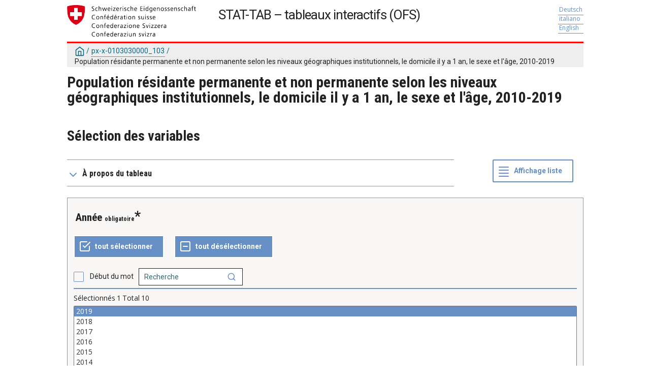

--- FILE ---
content_type: text/html; charset=utf-8
request_url: https://www.pxweb.bfs.admin.ch/pxweb/fr/px-x-0103030000_103/px-x-0103030000_103/px-x-0103030000_103.px
body_size: 480078
content:


<!DOCTYPE html>

<html lang="fr">
  <head><meta name="viewport" content="width=device-width,&#32;initial-scale=1" /><title>
	Population résidante permanente et non permanente selon Année, Canton (-) / District (>>) / Commune (......), Type de population, Domicile il y a 1 an, Sexe et Âge. PX-Web
</title>
    <link href="/Resources/Styles/reset.css?v=22.1.0.36997" rel="stylesheet" type="text/css" media="screen" />
    <link href="/Resources/Styles/main-common.css?v=22.1.0.36997" rel="stylesheet" type="text/css" media="screen" />
    <link href="/Resources/Styles/main-pxweb.css?v=22.1.0.36997" rel="stylesheet" type="text/css" media="screen" />
    <link href="/Resources/Styles/jQuery/redmond/jquery-ui.css?v=22.1.0.36997" rel="stylesheet" type="text/css" media="screen" />
    <link href="/Resources/Styles/jQuery/tablesorter/style.css?v=22.1.0.36997" rel="stylesheet" type="text/css" media="screen" />
    <link href="/Resources/Styles/main-custom.css?v=22.1.0.36997" rel="stylesheet" type="text/css" media="screen" />
    
    <link href="/Resources/Styles/Custom.css?v=22.1.0.36997" rel="stylesheet" type="text/css" media="screen" />
    <link href="/Resources/Styles/paginate.css?v=22.1.0.36997" rel="stylesheet" type="text/css" media="screen" />

    <!-- analytics -->
    <script type="text/javascript">
        var _paq = window._paq = window._paq || [];
        /* tracker methods like "setCustomDimension" should be called before "trackPageView" */
        _paq.push(['trackPageView']);
        _paq.push(['enableLinkTracking']);
        
        (function() {
            var u="https://analytics.bit.admin.ch/";
            _paq.push(['setTrackerUrl', u+'matomo.php']);
            _paq.push(['setSiteId', '240']);
            var d=document, g=d.createElement('script'), s=d.getElementsByTagName('script')[0];
            g.async=true; g.src=u+'matomo.js'; s.parentNode.insertBefore(g,s);
        })();
    </script>

    <script src="/Resources/Scripts/jquery-3.5.1.min.js?v=22.1.0.36997"></script>
    <script src="/Resources/Scripts/jquery-ui.min.js?v=22.1.0.36997"></script>
    <script src="/Resources/Scripts/pcaxis.web.client.js?v=22.1.0.36997"></script>
    <script src="/Resources/Scripts/pcaxis.web.controls.js?v=22.1.0.36997"></script>
    <script src="/Resources/Scripts/jquery.tablesorter.min.js?v=22.1.0.36997"></script>
    <script src="/Resources/Scripts/jquery.metadata.js?v=22.1.0.36997"></script>
    <script src="/Resources/Scripts/format.20110630-1100.min.js?v=22.1.0.36997"></script>

    
    <meta name="Description" content="Population résidante permanente et non permanente selon Année, Canton (-) / District (>>) / Commune (......), Type de population, Domicile il y a 1 an, Sexe et Âge" />
    <meta property="og:title" content="Population résidante permanente et non permanente selon Année, Canton (-) / District (>>) / Commune (......), Type de population, Domicile il y a 1 an, Sexe et Âge-PX-Web" />
    <meta property="og:url" content="http://www.pxweb.bfs.admin.ch/pxweb/fr/px-x-0103030000_103/px-x-0103030000_103/px-x-0103030000_103.px/" />
    <meta property="og:type" content="article" />
    <meta property="og:site_name" content="PX-Web" />
</head>
<body>
    <div id="pxwebcontent">
    <form method="post" action="./px-x-0103030000_103.px" onsubmit="javascript:return WebForm_OnSubmit();" id="aspnetForm">
<div class="aspNetHidden">
<input type="hidden" name="__EVENTTARGET" id="__EVENTTARGET" value="" />
<input type="hidden" name="__EVENTARGUMENT" id="__EVENTARGUMENT" value="" />
<input type="hidden" name="ctl00_ContentPlaceHolderMain_VariableSelector1_VariableSelector1_SelectHierarchichalVariable_SelectHierarchichalVariable_VariableTreeView__VIEWSTATE" id="ctl00_ContentPlaceHolderMain_VariableSelector1_VariableSelector1_SelectHierarchichalVariable_SelectHierarchichalVariable_VariableTreeView__VIEWSTATE" value="" />
<input type="hidden" name="__VIEWSTATE" id="__VIEWSTATE" value="/[base64]/AS9XZWJSZXNvdXJjZS5heGQ/[base64]/[base64]/[base64]/[base64]/AS9XZWJSZXNvdXJjZS5heGQ/[base64]/AS9XZWJSZXNvdXJjZS5heGQ/[base64]/AS9XZWJSZXNvdXJjZS5heGQ/[base64]/[base64]////[base64]/////wEAAAAAAAAABAEAAAB/[base64]/////[base64]/////[base64]///xxQQ0F4aXMuRW51bXMuSW5mb3JtYXRpb25UeXBlAQAAAAd2YWx1ZV9fAAgEAAAAAAAAAAH5////+v///wMAAAAB+P////r///8NAAAAAff////6////AAAAAAtkBXhjdGwwMCRDb250ZW50UGxhY2VIb2xkZXJNYWluJFZhcmlhYmxlU2VsZWN0b3IxJFZhcmlhYmxlU2VsZWN0b3IxJFNlbGVjdEhpZXJhcmNoaWNoYWxWYXJpYWJsZSRTZWxlY3RIaWVyYXJjaGljaGFsVmFyaWFibGUPMs4BAAEAAAD/////[base64]/////wEAAAAAAAAABAEAAAB/[base64]////[base64]////[base64]////[base64]////[base64]/////wEAAAAAAAAABAEAAAB/[base64]////[base64]////[base64]/////wEAAAAAAAAABAEAAAB/[base64]////[base64]/////[base64]/////[base64]/0Fnwg==" />
</div>

<script type="text/javascript">
//<![CDATA[
var theForm = document.forms['aspnetForm'];
if (!theForm) {
    theForm = document.aspnetForm;
}
function __doPostBack(eventTarget, eventArgument) {
    if (!theForm.onsubmit || (theForm.onsubmit() != false)) {
        theForm.__EVENTTARGET.value = eventTarget;
        theForm.__EVENTARGUMENT.value = eventArgument;
        theForm.submit();
    }
}
//]]>
</script>


<script src="/WebResource.axd?d=lzqGepAgqmNRa_DXyyGm6Z6_Go5d4k5diev9rT_BeNUCyN-HW5niQKqAtnRLPyDYb6iK8HY9QlwM1guveZj8e-UOkZfcehyT6ruh7IF5-rM1&amp;t=638901608248157332" type="text/javascript"></script>


<script src="/WebResource.axd?d=pMnykv-1L-4paju1r2bjkrG2BH_ETN9wrpsZL-YYCe5SNDMqcHqjfsfRdzXhkjCaaAH7f3FyguOP-DR9wsG3HzXsFtHsxcxF29rbKAZU3llIfz3Um_CjDSnWK4UdI8HLyXlypU7HlEIJqDpaAjWo8g2&amp;t=638235716521424142" type="text/javascript"></script>
<script src="/WebResource.axd?d=44MwE-Y-1OrMwWQHK1XaFFQ5rrWKvijFJYQR93B9CHTd_JKkKLpdzN4nJ6N0wFIy4qW4GE2VkYk1uOB2XrNXFjvZk92eiCJI4Zld2uo693Xf4zVcZi3yIkkBL68ZMkHdjQe5qtyLrMeo1UTkazUfAQ2&amp;t=638235716521424142" type="text/javascript"></script>
<script type="text/javascript">
//<![CDATA[
var level =1;//]]>
</script>

<script src="/WebResource.axd?d=jxTYZfqvgDrSiVGJclRM_53Btxp3-bmYAwSD8a0EMYy2ek11h8elZsOOQ1U1OlyyGamwXt8S6CyjSXpx5YFAIAZdeHyx0M3z_kg6X2l4iH81&amp;t=638901608248157332" type="text/javascript"></script>
<script type="text/javascript">
//<![CDATA[
function WebForm_OnSubmit() {
if (typeof(ValidatorOnSubmit) == "function" && ValidatorOnSubmit() == false) return false;document.getElementById('ctl00_ContentPlaceHolderMain_VariableSelector1_VariableSelector1_SelectHierarchichalVariable_SelectHierarchichalVariable_VariableTreeView__VIEWSTATE').value = GetViewState__AspNetTreeView('ctl00_ContentPlaceHolderMain_VariableSelector1_VariableSelector1_SelectHierarchichalVariable_SelectHierarchichalVariable_VariableTreeView_UL');
return true;
}
//]]>
</script>

<div class="aspNetHidden">

	<input type="hidden" name="__VIEWSTATEGENERATOR" id="__VIEWSTATEGENERATOR" value="43F7FE94" />
	<input type="hidden" name="__SCROLLPOSITIONX" id="__SCROLLPOSITIONX" value="0" />
	<input type="hidden" name="__SCROLLPOSITIONY" id="__SCROLLPOSITIONY" value="0" />
	<input type="hidden" name="__EVENTVALIDATION" id="__EVENTVALIDATION" value="/wEdAJITIYcRQhsCWYwDQPZ+u1KRjm8kWga+d1Qfvd9W/0Ee7gEx8R6lNnmnmnFwhtAQcumGH+O2ZzVVhOaVk3J+/4UJO3yCVpsxoo8D/yD7ypLhDtq10eCUSbA5Z585N55gFUflPlM5WOqsFB1XgHkRfa/+Iddd3Np/ZNYk5PKGw2Zs8K9c77CDeddTcrkrrMJGsMwfhCbipyMy7I5blBKKpg3VhyeNnPNfDU53B5m+XPmh2Yr77TAg6MWQBurAUi5Y2kLfpVcK0sFZus/DmK8hdEGqExzSDBWPtCU8OwEuEqm1qvLyyxZ87PwMKeMSJxfofumC23jnBb8i1gkH+PcAg0MmvL1QqlYZxnbG4mPkmgc3UGNQ9iIsnfi19BbDeBE9AQ7/uo2MgBrzNE1fElu71U4ijWEzCpICbw+dYRVjt1kJ6BPSqJ7VWPe4YnHyKqfufOY8snWixhPqKHl9uHZJBOTA7m2ULBxNJSRu7Mxxx7gaf6mg68T1HKNIkcE3DgwG7gZq3uo1foYEuBn+7OJwrtQq+nQsVX2+c4ahD+qYjHFIarqH/HhiQ257B3AEhgxfO2v61/ofHDhj/V74e2q3wOb1dnmvHrEq2eZKV9dwPYugkOH41Eo040x6PVvkb4zemB663quYGqPYXqxeCOL3A7gLq9W1gqlnRiqDzVVHYJAPg0+6TqhlebBEoWNaEgUdGv7YAzoDa5XBJdAYBHPZ9zLTb1DHzmXLa/XkniImutegS6sAWwLEfgnSjExtRqVXpiPAydJhOIWojgxzlz2+FFIoEX/uIhw3//NhYphRKgW2wYJkDyZYAilpgdcQ0gwMhzMZfFAH74OfcUM+b02W7hTPv5ZQi8m3B0R5GuJLfl9eTSFbv6PVPZHM7AfHkzOcr2X/y49x7fs49Ub6jhEHo/OcXywuOJEHF88GMoXPWtp/ioqnEzpi456TXJJgR8ubmj7agIA790HKGHosfpJ9XTL0Xzc2V97k/Fo73Z4WdjWwcsORdxBZa2iFmXKpoJOKhrxCds7PUgqzZ03rf4gJlp3Y5LaYHGjtXhL+REWtW6/wazIH2Uu4TXjnT/JGygjK2TBcIC9FOYrtLFzB57v+qf/g5no+4moGg8tvIMtAgrQQMf8aOuODKGVTyrrouJ1iqoiVG8CZHVwF2/lPvGNbSLWkQCDcmrsva2u0GmwBEBXxqOy83zojUhamLls7/Y4L4dgaSWUz4bNfqH0iIZIDAoalfAfGHxAv2cjJgZA/[base64]/xF/wwKHbPpx+/LYPq6H5LETQ3JPt8T6i/DFrpYTyLKOcRLCEyVRGmqxRjtqw4TonWfNigV+Pm0+wokMAG7Gl7W/yGSFeJhAjCHmU2j/zoPUhUk93CaIz3XJZK5wGdVTHgkOh/RyPaOpo0dEL5U/+FZati62cRZ/s6whaWhehgROY35xvMofaeD3sn4CAaTrJH+ABe4DK0614e5WfDjMXkkWr4hYti6pqzJWS8kNX1xpfoEtX9Pw9ZDyFSa+MUlNI0J/dNreKTKONZn6d+RUVVnSDuiNrqSEW2OeloYGNy6togInQey++BPX0jI9t9GvsfZqKyxSYTBRZolweIfBQgnQRy+REFORI+YPA2KNUyrlQPl3L5SOpzbqCFTi/3P4K4VTGI7mrXtPjqJxE6jqd0k5xkub9Ec/txrHcsEZc7N7ENTUSQIPsPWvo9GgtSDCGkmk+tXTCrBC7DWZGU5Pce1KXVfgMgZNZWSsXZLIfQcgu+8c1u6M8UK0pSbVDP0v++ZLCupFhhl6dWebE2EoA4svsF1xgxUS79Fq4YrJTntT/xCcSOYYO+xJ5/jm3YeutRyZ3ojzM8Sy9ZmYF67ZDlztUZneyHCWKvXvV7ks8IPwgCFIM1OQ21Sx45KNG8ERl93+6TKq+x1+HNME9dBm6h5bT99htXkQ1hQpVRSq7RQhNogelP37O/e2PIk3IoCFSpAPgoAkywP3vdieBQcUY8dVZS+QllST58rVzPGjBkvZ8Hr/IsLk82U6IHXMdjRyLH1HmNbLgSI9UKyYCWM9K3JLyUpG03lGYjYi+HwITvH/2MZo9IIgGaWaTqE76NQt2LgcbPXYKto3Bonuieqb8dSolYikdl1gMj6rgI97vjkuaNZsWdtfEXJ+QNE2XpZVYt6yLs13RCYyl28y1v6LnxLpoIxm7DJ+1+MMtpVCwJUhM29Bi0mbzG+g4yIJFjoDiRPwLG8R2z5MXG26wleItpMs7GMSRPnzC5b/jPJWvDEmgF0Ak571ByGvd0qZ4hdgiNaz2vG6WOLgGwPut/ZDMM7QEXMUxTSPoTh4Uc3HzvCR6i0IqYesYcsw8XRYWPOL80h/EmJ1a4XHwCRlykH1SldX428QHwWEXsC1S86MpHrr5ygu9gRRqkMZVUBaqBcH+K9xHudIy7+oyw+nmHq8zbJSlqnpZ3D246/vw3eQy/56nP0W4n3bOyXxmOAO1BVLhF27CizpboieBQHE7ZuLKMW5qWfrGL/xEm0CJoRr5Z3H8oA+q4l8N6JNJUOjckdW7/egfzsMTiwtLyXkGRMEdKHBdsssMMmszahxukux2H1diZ43mBdxzC/ISyazMyccnOlVwCd8xwx2igjr3HTwxuMqHLKaWWx14nBxk4mvWIKbi9U9ZpnKcLj9rGZPIIgtGYWNNJMNwmKD327xD3eDkYkbg33oqNRnfgldvVx1VWbNJXQllp8Umn7Af8sGWHBeGKcB3A4YQpKmI7M9A4fej94JdjOTi7Osps/Mz29G/be4zEpZsWJ225F+xiMIaymc+sCisZosM+Mviv7QRfkeOP0ypazYOVgBJrLDHhzbGlTQ9gsioP8GJaYpwjJzZpy8UUJA+RvvqzWXAZiBYj4DKZxQ/[base64]/[base64]/wHs2iYjdyQ7zkrf7UdJyV418ua/uVvrcFukWEx8mGX5t+ukFR//Vu4s4FkZQ6vT2SRMdy7C0KQVmqSsh4eGQ6J6LhfUF9ZiCQMKtXUbiJlvSwctF/b9ylyIyQPCk+34hB1FqNNsEjpD2YUDAFlaW5Jrl0pk6nv0SiUcolPE0inP+LSunRU2Vfji3eTsp4V3rC9dMbSr1Zr7TxgJnjEnU7rXkmY7qPy07m4cFScXRVcTChr1tePfr8zguGMq+q7EiZiU2s6rStyBtptUCiCuhSBQGcBHggk2tq1JWQp2bLaB/NUzMsoyddfsCgL2PQJqDxstbmXCE0VDAJaH0ldjWPxABJlqC1OIv4YYm+FJX7248D+MDOSB4eXssxEa48w2rVDH6z+pYLfOrUJzsR33mwnRlU06csMDQy/o3+Wq8xctFfnJwRnadmMl+PWKg4TlK0bkGdpxDGt3f8qCu0yQe27XIYYAGjQu/eKLhbNbbu9i9nB5jB6y6t3mcy/KK2vigbXliEHF3mNFsIvZsrx4LYBE27mE9V7teu+4Sqo8Ue2REfKnxHqKkfqA8Ouw/XYGzAmhQ2XZSFuXCkfM78HavOqdAM/9qgyzUXZDNQYkIxP04Tv/ot+o7PVwcCgMWRY4A76EdSbLwvE/yK+lg+XQJcPm2oAQNJw/xC+HJIB4NtkxLbettQPP9PEl5QpknBIugBA1ly98oCjrM0Ev+suER70H6tV8B6ycZwxgzNmklX/jC4v6WPzJ1Sq80yL5jkQso/uRB5un4pNr6v5TQj8kwlnUbKvIe/H+ogx9OGDiKVe+wzrXYl6oprm629T2DC3NitL5RHdWYWQRw4je2szbTZpV6t/8v0ijO9BNFVNJcVa2RM3Oa/IoEjo7KEcqXEXhp0RMCZTuOH9LArM1jy+8KUztN1K6F/N9q3Nnu9eTfIJT8dWywTwICGQD4L+ZlIZ8/j+BDzIsPIxZHJGnR+d9lzF8s27xly4Uj4bibMrI0M1lIMVIdh5c/M+3LGxNTroFxa2bX2p9fqpKa+5n7tqmYCxOYiAWa1l+cXSDUeXox6eCDoj18NU103K0vJOF873QoyQprZzn3JWOCkVKzeIFAVNw4UiuMaH7omvbWZsXJp3PLgbft6eiDWSZNXXuu2VJBkmevlUy10eYojc7u4WzUDhrUxelYNxWQ09uQnVQpGbsh/nZatuWssesXDe0bjwgiXX1+ksuuAiySTM+7kF0Age8MQ95LJbfIKjCqXKk1WuAEfvZY8SlQTYYhzCwz0TLffnmN1rinPWQsw3NJ//N3QMdhALX/QIhPpriEpFQ5R9S+bwH3c+ANL/L3xtr9c96Fm9PcYbtTb8rKnzmdi+WSYLEOiyViwgCIKSnQVka2V60xKWXas/iaZ8DHd1Tx0htl7P9chUzzFfKVyEpdGnnYiN79nvfEUwtI/ce11VnpoBSavK+vhb4n+o9OQIaG3PiQpqt8mw/rVq1px8vPezPpFfDnBFFOmp+zh5Y/oXSZJQ5SzIhr0NRZ41nlinZ3Lc/Co7xG42DyVa92e81LlMeGQCo9RCqGm5uYqU64n19eTATKe/oF+YcoHReythFNjtEzkv5tT7k6VoQw9Hx4tKOjgJIV5b/[base64]/CzYOSi8eDrqXvyAvl4Rc4c0ThgIAqI0g7LI9i4cXH+pgkYs4S+52WxGJOJO7wpB+g/E7xnvdNyV6n6jDNUKN9Xz6zluix26iix+t2i3M5A0Y4dTV6apaV/wBzs73WnieI/vSoYq2sOI0rg3S0C2Jkm8WWYlPvbDbO8CEVGD8AHEDXaXXisDF0UXxplqHqdXcgXrvoJl/l3ny/83JmCD19/mGX/io40hLyluEhku5WoJ80meJBskzWkS9MGJh/r3fUKeOifvAMkcjIw0u0qev5rMJDR+jbA+EYSkeV7BQpnfBdqBJA724Fl6LzMzUq76eXX2IZt0hFTxfbCxBBm3EjKmEVfHTPmiB9HlJX/lAXH53R9Lf+B1pXUyzHjorvtTiYSZNCHmhbTsLkEo/Wd/p1VB/Ha2Y26qaeiNOtp/ty+Zm2NhKzryRqC7Dj7KobYHiKKc/E4b/HrTBC7+pnGExptJdMqf3JahpZm8f7AaHlZbsDq356r414NiURVcwpSlP0/tVUWZlXjiur5e8w2QxNE9HjUPwyHp+APmNSggWVaBgFt6DW9YQ0qVYLeb6RAwSpyynt1P0eQPcash4ram7a0DqfBg6/sbzGrqQ1NV2/+VpVmjr49sWBluEOlIXQGA8JJV5zq5IPBb6u8G6IEJb44O0q539xPRRw6ljsWMAko1JG+vRJ7Sn9GTtpqw/xgMmFRyLgOBBLdSdjcktwrrcDVJzZt0pjMayQiPMBtDwkF2nYgKfeR2lyfFpAb7LVshNMJcXJAsxCWnxJqBinGIVXqfNT5eyykj90Nj7Pkx+FahoyeXwdc15d7hAiC6X1+FhkvCv9yXXHthiEVIUd6BMm6A+rzIzl7Yzu/wWPXGLWJrFee/6iVzMC0jnQxXZtZFZEkCMWjBThJrj1lgkt8DRYbm/glxWCfVMKHfp/uSnZjVSuj8QHHwmxxHG42vegTnrTTk05cDVwYD7XEso2Vvc0S4r5KJ6YyZhEKWh2Bd43fjypboCq/NihWRbg5tyW8j8UGqlTs1h2IhGf8qnyoczhHrotEZdRV7O+kP9f7CkW0fAX/Jmjymd3Yz1/mreyKoaD97N9d6nFsZC4kZTQiKF9Y+90kst3RPLvy65+VGLMuA99B6GRvlmDei0X+G5EYZKOQYwhUKVEPV43l1tjx50hjd1YBfbFBXhuI12zzGrbTm6g1qT/7If6z0XaIMeMnnMQ9YMeKsRw4KAXTK1stvsF+vjKLjb0CbFQ7sgy703c1O7pJvRCKvfLwv0pcQHboH15E0CDUUKx8yFqWneZ0hKTrU4HSj1ePoaW5/eNU3eghGJg/t+BLqVteYxr1NAIKKXtfmLN14V67Y2mOGR0sTZark7KuPLjBz0NSTA+DqAkoB1Y4jEI4yb98c2jo+ZVM1IxVFrLraa7TWfYqqueOdTjwqAIzQx/0Dcc9+NIYz1SuFbpgduYf4OhG3dRg3ZBIfAsb4mYnC8gkqwxgmx+8Hl9jOC7Eg2xurtlnXzDEy6YbR6+Ujkj0qYSN8ofJneEvSwZjS1BtEXvD7U1v4wa6GguKQaf89c3pKpyBBp7Nq68FG2FrVu63ENzDsszSkRR61zZEJBt0KVH1GD4iioCQ/bjFuTMbTjyRymU0VXKMdirvvxR5Qp/0f9KxMkmRgJjBUVLdcHlXJS4av2dTrNYxRGI07fqmYSP2svt1xTVIscfCdIXVqOPk4on8nOmLpqi2lPuzD7s7wvfZ6tD8Ir1RpEbevdhP96Fl00g2ZykTooT7d8uQM+DKbeCHHuqSoqKmMQtwt+383U/o9QHZGXD+bD1p0bE9gdp7sQoF4PRflulc/ZJwpr7rGg1Cb/UA9r66HjP7m7rf6eMsozK3TNln+/T3wTKpdcagdI7SFD2/QRdbw9AuhbXM8ekWzSp4Eop9EDZ2s1Lfxgxqoyulk4/CDq60Sx8CXDx1iKO/u31EX6IDwL5F5DRIajQjc9rpVVrcnNzhTKPPy+wnITjMsbWKuTVDCBY8+6vj1GTz77OIPllzGYl7jRr2bnsC+G9iGdMlaSuCLmLkCk+nXR6ZbOLWlcTDKaYaU1oDhqmn3iB/N+8LmFnRYXJee+4YkTpcWiSR6+IZp27RBRdZMwnkNInzKGegPdIckLu/AKDGCcMZSRSSu6JHzQWXHsTYPzmbhetRAdF6taJ5e5GU2MmL29tBqPGwfJasgPSPox53eY87G9Tp/7ld6IKaq3TMaxtat2QZgoKwieKOE8DGOn6tatSGkN/tqLsByGvyG1jvJIvZSQTYIoLFO2vlQay83q1JA7NAF7WdA+AxAujAnRBh3A3kTGpVEpt3St1fNoVn1aqj9RdBD3QvyK0jSPBZlLRrwCJiJR96MWeh22SF1hAK/waGy8DgA3d85ghRqwqhj5WJ4rfv9WijPR2rrc7dA86UCLdqNhSy/a98RpgyCUkZLTAkWXS9NAOymP+BEpYcnS5okQ+MwtVix5a3t9VXuw2Ip2ZEWQIXntHBL5RLzjRuWO/Cffb4WVq4DIoXc0l888wTF5LXEQfl095vdx+WxjeK6+qACfAUWPLut9GXvKxqE/72p/epg7RTwv4ZZVqmlprvcVHeP5P5xI4hHFfkMaXEueA4pjlw6Ckd/FyLgkZ3Vd1ChJJFUr/4KU1AP+mQGXVCyGrChfvYML4DGUORZHY51qlKdVBEMoSG6niov15IQQEIOL17x7BZA0swDsRJlxssnOJG4uegdjNtLoeJw1x60H874tE+SASD5uPmFB++16w3Wnm2G6RtlmBmlYEsVxBPEomsN0kcXUIQFtO+Z33By6CKnjXYKFhC87FbiV3kgSPmZdPrprdTtMq/YehSBtx0WfznZOY71ePBJoZTTrFOZ4MKeXeEvsK02rD2xgixhad7MEX/DJXNz7JEt4vwMT4l5ExhvM5/EoFreB/afMuxkYdCajkmO89nG+3BQbaGC0wIg6ujQjoocgz9YDxAUCFuy3eE8eXh7Ggg/RxwGUMyNLSlVMe/[base64]/K0H0HzcODwwuPNEVrzBHEn4tta8KIbe6ogQQfaZungsCLmWkMNrbafwOiVPQQ6GZrzNdDuzD5YgCAqQuo/TPL+zcBXynx0dn1a6BgB5y/MxYTOwikOHRLnFS9u1t7pJ2IzD9xAjUMRpfeNxJOGKsFa1krE+Fmy8GfZxPHdDOny5Bpfg1rAdEHnK8OFqskbY9KLGpIuAklpdDKKkBt6R4gl+MxuGUv/KKBT5zsmPUa82DwiM3xNBsSArmWQnThC07UZgTnAQOi7asgIpMbfPIlDSSlX97wJNMV5WCbpf76abNUPMm62cDguedmQdXVxMPx588kwBGx/b1fm7NRbynjTqbiF3yQ5VyhNiQ3qu7nRHE+WeGOy5rrrdGVGo3v3rPSWXmF9QHDrZZQG6bWOHl9ff15xEj+L+WFI9aJeilbBelPuyd1LQOzhc4wgjJV45NourTWXb2hIWHzWLz40/7xFjuaQI08WFH84+1FuP0FrRnkq1LxHPZKBMs9afGGqJajKs2kmPe6xZUsCx5C1UroR8FL2rMzk136cxFNV5693ZZHWalPR1U/eeQ4dGgwu2EIqa51IaUdYlDgejArctL+SiBQCCgGC6BcvX7LP6bbze61dpPp9GjDTXYTh/sqHYNe7VtTvYDnLfdSmmzt5p1DJyVXnk//1Qq1EyjQJfccelo+7POOW4RR/hkLV33Zen2dw4sjsXwpgoSVt8wu10gWy+jpB0oCychr5/k7ocbCAH9kspvH+2xYZHg8EsBhVZ9VyexV7CGPAY0cjcx4RwNRZDdAIgBpk2bAb18sr5KTx79OKKksTJ61Q5KU8ihcWEsLsYYsY+H9UxsZnOZQBB2Gr5U2PmyrAHrZpMPe+UjG8vFq2CIGZg4nSic9TT/lls/V39nXPtsvDHJ6zbByh1q0QP0HvCtQqHk9wUYEIJt5C+YheNq4q7HzMnOZLgLULJgO/GV+im+3jal8APraJiUYP7uD2YhjeRBaT9YVBgr5g0NgC4R0UouZOj6RYzCtwLDHQSZF9SYtvHfY0hsVD3a7k9JELYQ/7DLrcwfMYSR3V94krkn+Rl5W8vX40WyP/nHeGdX7daOfPvrZ8GKuDp/KKvkoJ3SD3iIv+W2qKA4GHheqcnCZMA3Zld7+bxZKfVdn2oSmoY82TGrVTKdl01T5qQ06BCcdaL67oksFOILpwrWjnj0lv86O3gbjR56aPlB50tt7g3OGplYNfnwopvNhRyZL1KMAcirYL7311ScZ4w4IgvNgKgSrmnRhPlzY2SvBt1w3ygfEicA+L17x/d6v1HUr3x0TCnKQIi6kS50rOXmYj1UzudApencebhEWuuljcSIYMndtd+Q5Y8jk7h2vGgk509oOKJxvsbKB7QIZW3VkJqMaMj/akgMvsAbM/9eXIi08KkqWit57E+vfMTUx2PvWx1B8Pm17jDrH5MdKeO5hjc71L8iYc8ELrqikdlNvfUcEcubqHQGvLuD1hn/jF9JBPJM+bgyDTyXPq+qaAcRyvCRAA6426t9kMXPKEX4GS9otRTi0liUzG/c3AzBRtyQ/8KkPwBwJmqFyzlpc7WeVUJm2slkcQ+fkitJYmslB4v/ScclMvYlbEkhQzfKhJES+9kIsbZ13bwd+SCQF6lTRWGOq+fTrYUJ1tDxJhjsy6Wdjz09nxsdS4kHeaZEUI9HVNkFnmthfWFeu9V0kl3Q5UN+kyKyNrKYfux+CLDWZjfCmUOInPNM8tD/MzabvhY11kP9IXVihNLmSiZynqzsvUQCoXKNn5rB0rSf7zTorHbWrb/R+o9zARmxUOJ3F2KPacLMAUEQgX7EuWflJkAnrGkMzxk6UED2bABkW80CZgqvWdT/455wtSvoF4gCMt382HUPMoOeQZV1mX27zvDQQyg+ZDJb0ERBKb/ohip7oE/QcQ9aYJQlbV2/9iEzfyVc+Cr+wgurBZQ47KHyLkLDwQ31LNTQSIRrYzZXnSLp++zJssiAI299cNuCcwhhA7SeiK8xR1CrrqudUxcHlUa2SYvPyBACCWbYs1EzSwWuJ1IkFY6SI2xmcsWDAUCiTFhaTnjU6ImlzfKrw6nO/ZEpkKvayQ2FIpbXkQqAw9BpfPq7YQ6mWGPXwrGTy/Xf2jVh6B7oo33vqDPZz896ZAPaRxHQ5fKig1fiPJ8frVOh+1T971oFFagiLYOoZKcpbdBpj5J7WE1M2WLi/JiSb92mt3Bu7Bt0J2+6wJe0MoV7Mn9K6iVopPz5F/YQ6Id9YISfqdlJpFTVMTtomGDC34NDG17L3TQYpsCzopI9SpwedzFljVNfbKlAdbgaZg2HZrl5NiXIBogT6rsVHBeA9iDPAqPW3HjErPJMzPsQqv+JlCq/ckCmZF7f6cyQUir0Gq6c4mY3dzoQx+XzcHK1lV405wMY7yNKIxez+EIcBtLdtvBBtqbnvUUT2Jj4Z4oigrzNOAL/Yt7mi7Fa1yoPwhlrPfNN4sK0ClcPBOoVoSZ7iZxsXDyirrEbLoPdP16Ot4vRO980vznzS6f0HCyCeOlmqZYGJ6m9OW7xdtxRhPctxMDZ23zJ3esbSDBbfTfQXfjosv6uu9e7jb0J7NrnUCh/4h8QPHCy4RGrIpljveOXB3yTD4PJ2VwpxE5ARWyDglWvA6ePk3FXz8t3chHQX+s+zkqZpO4WQArQ3fpkYFIVPm1Q8UI8zNUCsgmk0/Hz61A/px0Pd0MsxReMHX30XKr28UY+IwuHTw9uBQNaSMk2lqJZvnr3UTie7AmQ/NAFjgBsARkn9IKClWulftQaFZWBz94FpYQofGaLIAy0GzA+CP2IS2Z8nyuySrXRMmXbHXAdJxa86pxfUTNdK8tOy4WbgYuitl2+uNY5mkxP/fEYJtvgjLk/0LqqM87TrWahqJdam5zhe2NEA9DecP9IHRkvoLj8+qv13VQELUDY4Ki36PvR6FiAZ3M9yEU1YQyoOy0ldQ/ZgWM+04MnTUkWY3Sg/CCqkeLxCxX0XzwocUE6dWaMN0uZX8cgs7/2iS825A2kXtbqIFx8XHkVkLXgO+JQPdrosUR7GZWq2FOtRFkm8R2tT3vNYNxOS4AP7SGdJ7BmKTlMO9aSuc53G8bGbmlnrbkIO1r8S7eLqQLCmNx5OFW296v5s/SD8QHJiaO3TULFMBvN/7ESCaHwgXQ8BCpzptLFgaFElMjVYCPrQ2QlCot31AzE3u55AygVZFVJFkEIwBAB7G5idX4UVmYRAdBkh0uim6XxKZKtVnyrcAmOYhtAb+7z5HrLHEaLryEK0q6c5RRnxBGZBUiFGO2tJDYnwDbUrrs/pa2cOkiEDkeEHBn+W3YRgQwmN9hu38+fY1J8OVlyHBfsDqU3pNqI0PY8OczMHgqEfmU42PMwpcZzrQETSPLStO9tmD+fJmlkWOp+ARMyw1ymWmjzgKXylmVtYW+2G/IGdWx01z5GAsQUYvLaY78GaD3l02tT0U/Zzse6E15Osr8/ZNqMfsjDyaMC//cRuIzQqkKNpT/8OIH6K/ZIjEUz2tNCs+W7HrePRDQdZAfyjeAeB/U/sp1fdFgi1Mp8VdHp/dibpKKAS0c2/RY9WqItIxMB9AIatk43FS3O6JiUcJOke0Iz2ZDsJpg7roXL8eDR/7zv6K7YeA7ybciMA235PBjsvHrPz1iZdIyqTNhPslCIcixJ3vfFTxheuvVteae8fyTlPp7DUPOTllP4xekOcmNFuuiBgtKYd4TL5C97tHSJjc/4rhbxbT33RBM9vRoNAMR/sqYach0J8nROXQ41yM+8oa92RJbA680x3btTDoMi/ONHvh8vxm167sbgwAIvsB1dlHTzPjx+U7omnrgucs6mxFUZN5G4LgEtYfiHfrHYmGGmWksC/GUhC70PCf7tohBPo1jSk/fWu+ZitTLatfguZZFes65y2OPqlFwMawAlyLpfSbwD1ypAwwj9ZSvq+zetgtjCAFfyvTRgeTe4NtB9lTz9qTOevvj0HXut/f1yrs1hBiihkHQ4aQYmA4MuIKWWVSGtVDp45py4Q8mZssexmuQDUOLVso6MzuQjPkk/+tVChz30BoFjZoW74XNN/Is977QPN/nAnxhPR4BQ7Tj3Pe40H3mBVwewDXPwha0L2+WvNCddpyAbmQkxpMOMNqlUevNfViRW9LcmtkzwL8DntWaF4O9/fxDhxOtkHOrH1xRj6Bj6s27Fc3ZqboJT7Wor1D9H2iW37QeVMkbgdvXPlzJMc/ZhH6/pQLwYKW6T+9nCVK+h6pU7XSE3wLaoQIMHYnOBUpISzbLovhfxce301QufgzOrLCRdYgYwkfGkmxe5MLwA/u67N05IsgvquSGdizeOlCIvhJkPmoq5uh8Y6Dyu0VxrwFljB4qSHHXM4cABW7xP9m2AehUUzIF5KNqEfR3Ty/RaGqlVfVvmploB7KwGJjqQeXwAQgigELZMIT+bbzkIdWxJxCNjq+w7wGrg1xQeG8uasWmCS0KeYYUOaa3My0GcVVlKYJ4NHFsqF2So2MgJWbcBfB+ZmdP3lGlN/kSpVqQZkQ1q7NujzU7+LI+39QEj/8k6q+uthI2im5D5s03R19C4GePaDFWYcgYlowelHnlD5aCM6c5JDSIE1tqWssRTMiHDQu4m/YE+B1xYkDCr6wmBjrJN7i9K+dTvayCmCcXrTO0CjeBJdYvEj2udMRd6qIZEBrqmRUbj+wFrT9SL7KquFj5r4P/Jo/yWt0Pd/Jcg6HK/jGW/u5bJ/z/9z3lAdSa4lywi/yjTnArGVi9WujJxp9CoUJL4TvQ6ixvkFlQUdNrTwBePmT2OIMdXpiUXFKfvKzp+0VrDA2eTySeVyYtHc1IUsoYRyri2/ud0RMKfYfVs7Lkho98h0dsviDAPI6Yr1aKqUaXcsrkXoFRDt46BAbncZHBjJT+5oVpXGfV5yBhUYGXt0+GtGsJZS0dnsl5FQFvu9kGQ62h82qNv+muIapHkXZrpmjrklmPMNa7aqqDNmDdCtPO/[base64]/aq2IBz/hPm2b4HzAVjKSuP7IeILb0vmWWS9zt4rqGydAqTfSfN7Lie8AZgEekRP7zqvPe3Zv+Yqae5ckwK/5bHLb1IYs62TnqS3uOdGoNFkRhRmt82x/KuCQw928P9J3EjF7vsKKy5Y+0ZPJqgX5o1QupcUARNd25QyV3IEuV53TNlFnM84higoSdCwfSkDkWi6h25Jzx8dvAYOp9BmzkBU80q8oit5uEBqnYq1jBzijC/HAzrLtQWWeb60V6F2+UPfrqlspVm9kDEPAnWxxfIsI//hE2pEBKBMp7pLTJnOwo2EuI4ZiRoils3+dIls8doqLaUbakjSzAH5yWPA1jgm0qRFFDO3seHk119JSBNrzDqxx9Tx29ZG2jYdJc6Vsjo/CKQ/lRxWJgrIbjBsYOKQyxVHbiuTjmlvvpMU7Zj1YIfaHQr7S5atjzCPfuH0DNkgyUqlNE59chzy/Eq0uNuckiEtF4UmcQbdHzR0RxK42IYXQ3Qek/1XzNoZL70DdSpmhOtw0Elegg+RXoIfjLImRS4A/Wkj/pxogEO7btCsnKPdfw8xD8Q3EPrqqaltLYc2GYRguNcn+mXAna/[base64]/3D29nQKztjx+aScrZ2950bGHc1JO1lPYWcM8H0+PE1cIZaP4/IVzTD0W2tgTqfcmdmT+2o8yF0ALZ52CZ/Dm3n0G+YvaqvBLOW5M0stLYR1ZWw/1enQOt27mEMSKzZ11kng/EjhiXPuJyh9a9wwoVL1RFpdt/+NuuIik/oaNRJSx51lM7rTNqJjC5T2tWUvnBtRq+Wrns3stZLNa7ZqmgthCTVL8zXDtsyjyApt9C/aKnGGE8WMzOuUFYLGuDvJaWfNWHEDkhsPGqNzH05yKQGAY0s1qOr0uMsu3HwP6ZEPrz0GscqiUv1KeBhYYMOxOYDFFXd0HfY4JXjfjPxivqaJLv868maOITYnBcjMN0yuCUWeyfD//EpXjDIzV5rFVbxnr7PAZ+rma5nnWS+VuvTRYaxdZQdEeEjTh5WFRlosKsO6ZG2JwOH9npaCtxXXrdPE35MIubgZ+ADqh7lxta2WIiTatf5l+u7tnXW6tVJk8F8skayUCecPrysYDANM4ghOhwq4Ptbmpsdn5b6GqwItGfMA9ACBGuUIok7kRl6f3eFt/[base64]/ONIQ2akS0Dusk+Z/3RFgUJp0781ws5zHx5wO1r75kPRl1LXCOZQJWkTFxNPQ/2c+fH6o5zSI+Gm/3s4DOFpHmdIYuW4hVjR8p1KY6KZATpILhNPj18+HFdBPTFsfWcBKGcNVw4/lkrupP8Dj1W0EXwv/wsyjoP4KYVPL1ah8x0RrS6PPrRP4ybhi8X0KfDEKHaA+b27UrnwpYkiDb2NB1/ua2mVV0R6OKjs0tflwnVtwzv61h2PzvF1FjTsGiSf61CBd/v9ybgVTbKF9865FOBtosMi2Gx3XJTcvUkGbfAIfoDUrWT31EO6hYE75NVd2qmnZW2AwtSeRDAj/2191DiUMEFZ3ATkA2lP0DgejijGj9fHVTTfdfo8igv/yyLt/5FtHxSeA3AJTJ78yK9TNKbU45+m6Ij6ydr2U9KvC6UdIVGc4taSlHNdPZEi8a5d5mRoHAEU8zmB0xzbR07kVxqYtb62yo/dLoz2A3ev/auQciJ54IASimu4OZDe9PJKdZpGhL6vZBjWA5TDLp26wyctonaQT7nCPtZYmzqoH+cE5VSrPZnviuxTdhm6Ty/N/6tLlySp2nGUd/Zm3uiMZnx3WsTGWegD+Yd7riGTXdHFg3JH6CgS4WdXjOhv2v00sYNt5TrReEHV0jS/owI31a975X6idev+Apjos43zD4zCX5i23XG6D5pSN66Qw/uZLb+KcJtrrDnjlJl9ZI0V0hOvuFwleYxmOwB2ywp7b9zhdkMkIpHlCu4+SqEBGdCxcVO/x/IjskJysP+d9VvDg8OY7y39WUkG2M0L2ttLLE4C6e+K8cdAaMkPDHF5PSwkpqSXH1q/wpyOOw4VTgRxsPRPNvwa9OSDO9OzX948gFDMz7KY+Wj5cVQ/74/nETAYGXoOwbN/dF2SiqFhKgJlV8/Lng2Y6CuZZu7ZzmVUg3BiXiNGSziUGsygSu6Q0+jPUVd7SrflXaPppwIwmhP8ssEWlOn6iCmb1on+APHzFEGWFGd7pyPi8lU0J/ZK1VMFXlH9arn2eEGxQeII9c9h9WrY0DHzfdQvIBMKYjEX3OlatvELK3OA67JieMM+JG8zTIo/zWTry0vf5KGABarVai6tnJhg+a+lNpw7ON1asLWZuyUBqnqZKKofQhYMfw3sp2m6LGRB1fcLR2whV3ALVQTHH/h67SjtVvUp3mFcTc8YAo1aiMoKXJ7QupJFIftIvPGEeCxWs27Wcae0zQmRljUigLNq9cCGl7p4CZu86u0rIh97Z68+crApZxYCeeDQ+j2jmqQKWILT4R0htbdeawmAps2suIZS6/4VeVh46o3xCx8+XRHKdsSoD9noFmlFwBxErlnXuKKaNgqXAYV8bsefIGYcE4LnvaZ3xWj6CJI/eMzKn7Y5lJt9zP7KPG938U5RJ94bth+742vw4CmKNGDgbsU1f+xa6YlXG0apnRuVHVkHdskMTODXlqpX8naIHT8fz7Aj+LOH2EBvEMNlOIHZcdUwcPCf09KjK+fGGurm6utf+ZkOQsICiYlDfc8/qMFJ7Mr7dPp9mlHkxAblQCEsBiZSOQVajb6G7kXy+8TFHAi0BqYh5P6rjYt/LdJfJC1Iclwzt9x+yvZfAbls7pp5admB04lz2TfmwlZjQ1H/ZxK8bmWOsF7xXvSTT3jvVl+IggNoXlY5WAhNto132MInJm5WfrEAc7ZfYTh/nNVOm+IEeShbdTZPTP67A21zYkfEfS1han/jmMT3EM4nGdNSsjskxbV107heUO8kfkeqvRRATIbKA6JDdb3tYrdrweHP48hBsDTBf1EJbEbY2qYHMfVZOlr3fvmjhReQjQW9/[base64]/+5zetEAfFNsUrhQE+Bj8R/[base64]/D93g8pT0rDkutaJGsfw0lX5MNLrFO1+3ARHsNbXR7jw79jl9q6xL/Yg43xFlTMjqyvvMyfINBe7YpIObNUb6Ymy3Otxenbzw8sBqQAUwoqaawjiJeq5QmZGcZpVbp+9iajXoE5x5s1/Sgcx0c/dJpzhc/c8aXBe4RxJERRim6b//TcR8NrYBjVnAdprt/HmqQva92awmEJ9E+IrbR2SW1vArJQPovJVEZtcs2R/x0TodvdxwBb4eyOy9Cy898Y5GEH5+4Goy/QkHA6nTX4B+vlYcx8uGFmpol7eKl9dVD1NGUkOl08hZEzU0qE9CyzRo3atae+tU3ZdXJU/ilfvagGsLc3rWPEysFhDQ01yyl1ZjBq4vh9HvVKFwZBcrePOXmmXDzlDKs7U7zWkasYGZWxGljefM+VxOczPFTGB/Z4UpijFjr4k17KTwCTvOL5KJDzddr4WvL2/DN3gnvi0OC7fcHQleuc36gms0uGpDoVVGL2541bTE+LHvOOqNMZdO635kdLwrC26GYh5vfH3MJro/aVUTSqPFn0zVK0ifJDCSdR4FtTK9KCpKknkVdcx1POpZKwQzXnhu1dkbD9So7sKA/ttSdJDmXwdw6jQJpqfHTPgnnkmg9XMbCPemPE56K4pk5J5uaz1kcle3YJ58EcVvK16EDB3qB0SyNld0GuSplX3Isk4vOCDCjyV44UwjBkjRRYz6ii9+QZcqM514Oct0IrfAxwXbjEciu6/eJe9nG3YGdWTGxilEOGdl769sd06icddRQoArtdXsh1W0wHLS5FmX3JfS9bjTtwnasPQIiC1emZ8zZ56PUVUnWw5OTVmvXyn5v1vla1OHWjaBcPrGTcI9Q9Ur/BlVMZaIgLSFV/ppDYOPsXsbrnyTOD/LB85XBh22lAq1hiEWQU1euQNykc0vfUyZdCtuqz1xCawW4r/qD1tproH/1w7CIuLJDY/ZSI/[base64]/pW29qFepnKqDn5kJR/FWXH6yhVXGmsQU6oijkpHuNrHSMMQsqXYAeK2sWwTbhcniUJOQKGZoItUsIS4bAEIC7Bm8CPtnHqO8IuwZOWYjNI3g/IKEBI5eC06ZPWxf9EoVntBd9NDKcm1bJkeAgmq5xfo1DZLasFKZ/OsI4rdUnyTdag7e5dnvI52AWIdXJaaHSs7lOP3HEjTIfYK/8kfHuA3zC+pO75CMBs9n0tGp9JWf9EZAO3opj/hl+vQbtJLKtu6+ar2alCBGM7D9I2daQw4VBoc9qwenYMqRPueUymIZ10cfZxfdcTHs/BcyIF3wKtUWvDJitSXFpnqXrCEiSysWraQY89PWl4kC6Jlxu8Id0XTmilU0x+JTrdZu5IUQTNR/OLPHXG0NXj5oIrR1Tc7HA5M2Xdn0XgAKAI4DQd1Phd3IS3UrMh+efrvM3Sx/2ov1Wzd+q0C8b4OcXs7tyigcrKoy0wmU8ArmcXN23cRxUxKaAJhZf9h0AGebpWFzEH/lmGXnu02hSCQSbPgxxFY0Tg1rai2u+0YpdNevLk/MwOO+HWcoMmRYi7VZw+DJA8n0iw2JX9/d6SzJCnAT0zh2ltYhlQC/ChpEPOzQlEbHmF83hp0WuIgoLab8n/Nmt890oBHshCD6QQaM5pKq7qjKHHYUeywwWjZL4DZU0vNRVLA4uIs6BJDCPKdPwdN/6hmOurkAlUo8M3ED9UpOnp95Y5BjMI5JTF8s2cR4vfoQOhbbSRnYNn07vKJKxCoptKKGwGFD//H8croQxAeYpSv54ebMA75H6SHGYV4IwN+I2oqG7a0KcQwgYmWaRHu0upw4Oo0f7cmKzllO22KT2nOrWbkLdZ0/kV56ngtLIBe3Vjl5PLy7eAXavfJsT48MolPzexrAfZxC5Ds03kyeC8LNyxbcyDo6V3QqnMfJ7LRi/9RB/axBL14ADnZHX6ZNOp/8SvNCOWpKdBRS87wFKk2hOdpom3VYfT4UT5EXZc5Z7LgLfEQcfn+u6n1L59Uc8scrFS9sHq2Q0TQptuY2zhpOaEU85CPp1fRy9tZ32VgM8CyAIECUOg8x49V3mW/iIwCcOCS8tYF9rB40cH0vwt2T5pwsz5tZMvKVyf+hAmPtHAjFTtf+cyHHslu+vADVP0ujSOUQWRZyl0m3SVcjFUgXYWK32Gak7PaVns5UBf2O/Y5PtCh/JCNRw6FzM99Z2uyeCocHhY1PiAzchBhJqBIF0IxOLuQeEJpb+MU3T/xLPAagS+dzPjQ7xfOSdiTy+Ty8I1qExUWWFWF+f9pjiUqW0m+BgRtEEJtGqzzM0nAzHlnj5Y5sJce7OgwByf5Npf64LXrj0uMHPeT75T7w3s0OC4PCeCnY1QHcWT8Ek1497nJ/oeEONUPPA34TCgwFgujvGv7HjBRFYqWmd8E/7QU1TPZ0N2r3rPxpWhcVaUd5tqhK43+l4zTVrfeJuwS06XM4B1RIDJ3rZMvhx3hcltD4xps76M9MQt0YQ78jSfCsr9w/97j7ThoIIX4f+650SP0RMvwYU29wtMDjeB7Vg04z6h49sjE0hpcrp5zZaL5ibmiDfyPJzJ9Nj1K87LMbqFguJugNrbDtvhBt6lDiLRapH9nladXuR4hNx8huRY+6HtjvM1waFloczDeCoFQ4YydURpr/Ynv+CJEn0D4x7wZTLdNGWK5wcMgSbC+4jLNmUGLNCb7NrLugqz1iYiw4ajOfcX6lJ0u6CNv1KD0ycnnbUYrfq2BIBtcf+NdeSjMi8x5CGAaEnCxBl6Z4ASL74Gu/Qow6HfJvixtWIl6bRmr2BPYWwPQuM5Q2psmT7DzxwZM556Eh9+B0oxvpk8OwuKxHLbF8RpFENuQo9g+OwtRp+p0ESScQuF1MgDP/0CRqfWKciRgrj0iIobNZIULAAyc2m/2elB4ECLgncA7wlCyywYqHg66WVUQaq73aEYiaKEyKy8HCix8iDKtRAFlGsXgxbTmyqKENg2YdAwFiqO3pckz4D6sVC43mTDBmix0B5UOMbdpfGtDNuASus/pxQ/kzeYjvRc9oDB9n9BGrxEDQp8VhzmYSpGr/Z1DAqfrjDz1Ba9VrDCgLIQX1cXKSI8DYHSur9u8Ej37Sth6yoWI35WlN71z/jIFfOU2HZdPsPmETr4fm2m9Uv7XrnKIoVHaIRHvs2edLYfoY+R6VaikfMea+3i7cVqSXskkHTir4ukPEgRnespWY25zT+0YJOPypfSFbZOV60i/JSguRs8nwf1lDJOWOLnAYW/AKVYvbXNGcdC5w5dMnp+ykz0I8U4uyP/51DHs3S4G/0X5SdYWwOrSXlbAwyR0f4Sp5VKRgCmozHgJ0aCKsEDwNBNE1f0OCgr3QROn7EFYreWGW5phjG5O7p++sypYcz/w7DrQRrGGkxnvy+kBKjn35vNPF2cLJRPci/5QL2ouMaTT4/8lKj5vn+EroLewpwKsEtFQdVFvQOydzsxUflSz2o/df4vpnc2GXhPeHBJKR0+oA5lHQjsH7z6mgWyRyl7Rfcfsv9tvYRFh7QsSv8E+n42v0SnZlErAAyC4F3D4Qw4xTuGnSzlljZSRYrKU9gVZRx8BLZqZ61MhuDdilhK6g8+t65auiQGpptHJhCBCFW+jCDxj5/qCiYmUqZo1Q2/o8TlKOxvAoQHq370IQogDJObAeEAS1dYfs7nrVCW00kPISCBgUfzyEfY6jROfDcCVuuLgpKTLCmIR9m//KfrlnjqPgDwWhigG3vX8BJQK+F36hLSe8hlYRXseo4iJsg/FTPBxTa7Cg/HTd8XOdH1UN1Ydh84Zsh0uZMH0acme2D0Eak75raEoJmodGT3pJnY1TxdmmqdzT9rf9aiWKFKt4TDJ4hblLLPrfqlMlgICPIxPFNDtxvTRAuxBsDzdX+yyGzb/VYPhLqT1jEr78LWc+BgpPOE6V7dkf7ILH5/t3ip2rlQs6EXunooN4B/mWUNyFqpjbNCWgn/CCZAvRYsgJkyW20Md8Y5OYOfQYTIFz4XVbGR8FBi+zME7qK34s02UBRIo0ajcMbxd8EjH4KDdWaXkVkncVLgLR5EdnXYg5gGwT0lDLGBRTfnTJsK3UJetEMUOBuKJbsdcCc8S/p45SsvjxPCmnIPNxjwuSZm4mLX61T2YLT5O8myPNhTKwuBXkVkdVuxHctsdfn44gkQ32f+PwrvRvT40gquBSNNp8ltkSIQEQ1ikHuL16xpfNgkvVgtwjHbF4hFWDapIt/[base64]/6QyvPMr4AwrM4fP4oXAwzwrWQcWgAa2xaNXY+NOTfS246wXIPkTC+2cAOg0K0oGy5U1KMR4pXT5l+0H0fWzQy7PrPG9DLJ4xZIXdreB172dq33flxvbyglHHTqZkIb7dziPSCDNzaG+HiJAI07TAJwuHnny/lu7CkhMPxBAO9KH0tZGT7JnaSEfrp3TZG0ohVSaElgfbrWH8jwYDdn9dDDlE3i1dkNJjr3w6rtSeEOYII7mvccQyqfelZbKZTQMPhJKEOH5qvElmaarFuRMNnvPuFbqzUDjeOCZSpExLgjwCb3Vqyhxdw0M4k3mkYYIdVEwmeifHFYUyaHe5QuYJK3gkZ/aQf/iL5/CibCk0Tbajx7U0alg2WUezPYgkn/mZckcn0uTaPtREiHpNL/ZH1Upmnn/8OoDbzPA79ozUb7rFFDBljttgDSQnuXb5NHY0kH5AhK07poxtom1b7kZIdws20FePUfNlIpzVTwFfKvbmoNWP9hX3Y+9ppiZ8VxOM7Z4QZ2JHnjwyhESJXo5h80fuOpZfCqpuX+fHS4TNVOmPSU8Pu21rpDpv8NKTVuLAz+2gx3Ku+CDk/BpQGCPUyQVR34BGdHPX2ZdVwkV/NzGmfLt9atViwLGbFO1Ye1wJDFXqXLp5ekd1RSPYSrEx/fKkoRTXrjIlXxeXBgEw3u2deQES+bIxgakN37wnsZ9A3OOvR53ST7GJyLPxjIW0tKlbVbESTGl0FsRgn7y2kqymTqAuXs/dbNB0GmXADq1s2NvBCwcpCxKWsOvTWosXQRmnaZAEq7xs1/jAxRuZrezTGD0aSW78Td2CcCrIZePS9nBfoI91am4+nQYd/vr28+EaMXEZUfJCWkK7y05uEOCbm5YLbfr1iGe5FAr8khR4+P96jzK0bMNV5Cq7jpCWf+hG78LjbvO689NwI3SnfO2q6c7BOxVsjxA82kffAETPI3nJkNLi4iGTRKRt5J3jY+YNE8e/fABjtBMV7FIAcXCMve5KPuGFpbtXLZpL1/Z++2NzZidNcDTNt5r7fKGCGYNiMPk8oO5WdpdiHIXl+A5xOcZPlyBNd3rM8G/jRtGX9gXwPgxbdBhDlrvh8WVwNQbGin/4R9Kpr2NyL0eqh8t4Wf6LC1dlFfukqCejbxgSbtPIpSF1ijvZCwn9pKeqL/u9HmH1wk/SYZkc2CnQ/EWBeuqaYaWeZ7OezZQiNIKykK+PcPE1gncfzyqPsw7mT2AcXMiEFTGsF3k2wyga01hRsoOKljvpo159rXb+MtTTlToQxXPMgLh5wUwrToR2hVCL0j5Wf7WaaVScf71U1Jx0te0dEeZZo7LC8gAwg1NBnrM02kzTu7RUunbp2IHN7EqyNIA0AYsT+/Ld91LKgcMvD6VT/duKLP1gvLLcmD+uQMmhktfDdnbcko4OdkLakMlv7kpuEw7I5NWDw86AmiWuk9snwQVyHO0DrzGcWiQ0X3BVDkBYuOHnJg1giGOgiQtH0Z/s/xvB4lBa2L+vSq3UcGcGjRIvr6TyUemzLPHS/4jUYq3fBteK5HpQze2oBbogwwrSWLEPxbTj74X0XHpSVlH+uVKkin6ZLJ4ZZi8bQAcGatNyqzvJMf0QnM629rwPFRhJ+5DvKteO5J7kL60HMkCMYQaGcdYnzAzN99+onybb6dreyleyaNjqjlrpJuyB7V629yP+L7AIQI5hW3amtp+69Oq4j4yLO5sTO+agEeqmgBi/pFTqybPViv3a37A//ETfbE5FPB51SSifwUXv9r3QJ5YHf3z8ZVX1LtPEs9YeDvZ0WalQ9g32BkdY93j0XHonZ5WTmzF7/LIpVJaNwk9BbvAKn21FaDMZVX+VX8Pd6c52Wx/IFsBZC2ZgdI5xHYSFGXac6H6o2qtMqeyL5sm2blODJY08RYLHVoq6Fu+DdOXEG+2Vi+/iREKXZTE+OAwOG4a3N4uTW0xzX0Wr+l2z+G2TJTrn6FFhTaEWKWLtZ6mBPCefmc8OZTOdHYA2iUv2Jc37X4WaFmmtEmPhHI/mKC46zNFWZSgqv7gPgkxbnzN/EaKAqM8QUaVjpxoyNf8/sFGL7JsPHQE1WDY39tm0lixAr26LAbyP04qsjtFfzFU7xL4ZtsKTh5nVxetVixPLfQXvRCmnB/97rpQlHiyJ/0PN7RJOtNYEcludJYw0KdG5v6rCWeWEYeFMwQ8ou2EOF83AgkKE2LfUs9XQkLXcmNo4I4rh2/Sqc3vHeWzu5qskgPN3+nhH9UutXYo7JTR26BNYWqQmsFZ765ldqwCXRO/Lhso9xPzZVq+uK31PdhI3a7b1qDFW4ZDWIvBEqjd9iLVrxCDY3GqROm8qJxLXcMONeb8HPDEqbdbOKwfEuvTSBuuxzNajK8lBWCDR1lAdclrPKUNuvbtsqOGkcyrB5en7wNosM0e64vT7SBrz0Mdf/uSX0oOgmvFfjBXpD3oAzBt6ftAoC5ub0Es21/G2ZLhvCtj9E86mA5HVaFLmaqvnOaTl9n8u2XnXqIr9TfuDZu/p4fMBilUgxr1+VOgEIZvyPaUHf5fwbKN+fzyYILFryz41QO16OxMoJL0cZ0FhIv5ipJEC/9BEBXUrTYOHpt8nzgTyOTynqBo+YNsCzmabAFkbttMbkVxAC/5pv1SMTqplDRY4WtZvkn7tgK6M2CEqZJrmSvtQlLQRFHA7Y4tmJ3yOs95TdpdyJGbsrS0fSbEjkh/Csk+DnKFpyA1tn7Aw91aCa/POyckDimV/fXVQFtDzc8mmo4f5CNU8/fEnSoF/FtJdwkG5viZqfOv0Sc+YQg/1Qrc971vggKxafVuTvFPy2GGVG7MHvnxekz5U1xl3w6Eb3xYYr5421WJbwCn3JmC86M1iSvouFAGzoSKH1EtEXj2Nmwd7vWpGvp26EBWmvOPo0orzd/R1yGKchry9vb/JMuqxZOu/nY2ss9i+fpwMEIcgw/zNMQ00p555XeER2s6RtbPzj42pUKk5HjR4RhsRog5w8ux0Prq0I8dehmky/yl1WqmiYOtnMIjfk1oWnvz0tWrxrK2szjb+JP0+R5RKAo/[base64]/581ZNeXP9iwBVE7kYVZtrd7w6yy+tUOa9DfZgGWHjIMJq2j7PGRQgh5V0dK/TXQ5KW8GNFaRsDf9hcTNSUyRadMo1Xs7TGd4+ZUUll3jF2pap6HWzDrxvAE0LTKVF06/Azjs1J+H3TrX+1LjBB000i5i8sKKG7qDLHZSrIN2XLxF8cmAykBtpwuiA7bmB+otFR/cMBGW7ILS3p1iAKc52sn0NJza3LZjBjQoiQ9S4amCNoBzKsXYvgsTuEUWoX+Q4LCBEtz6lAPNQy3OqaOGre08MNNrOh75rHeaFUIdJaru8dhjTj3OjKagNkbuE66CdGkyEVlx06lZdJzdNJc29ew/LENU1X0qnEgR30BSm7Xs09e5LHiADy3L/ZcYOITv23lm19dquj4pGoi6Mng5e6T+omNGhQ5rUvWGoyKcaW0R2jmNyuNd/egx8Dr5EcTmmqxRh6P+PEZIY2fJVcWVAMKhemJRfB0q/PpfN0xVmVTylc3Xp/xiKValC7Mf1feR9FS2DJ9IEj6XG8JysWopFveKFdHOTPcTyv9T33tbWaqXjIZ3tTe7z/RqcxbBvlEI4BP4nJzji34AMYV/MoSChbnc/USb/m1vaEvRKpKsuJ9AIH5vmcdedjB9KyUAJsDnRxD93vwOH5lV7dEafcIizTg7KPOSZ0D/Gcrr1q/d1yXz7yTXHVYeJwrwL9sYXLj2CORyd4c7SZkbia3xgpPNiPe/8C9bUxaFUs5BWVn0SytlknJEyWkn4u+AUr2CM3kU0Tzf3yM5Q4FKZVNhr2Z3LSZEAMb/G+vqBFNLGQzs3i1282G9OF2J3kxbutl4hFRLYgeeqq6KE+E8a70V6JbBO+mJuK/LICyp5Jx0TmvJo5DyEGWbGkjcRNSlb1wgXN+P4HK8l4M20nRVaan/gheYnvhX/gzWQRnD5/e5hsx8zpt5aQJPcCaTfzcAasnPoLTYJiE1x88chokIhWHQi/9q7mCe4zbmFiABOa0ObXQmh34yko1cy37c2bDIava/QcI/9MCH7Nd/H4PlaGKZ3OAhCvM/1ru30gH3ElfGSLNYKX6R/Jl1crhFsQDPsmre/XnTeQQn8sGIRd6a5pETM20kVBtXchf9hwskztuk9HysFmK+HkRoLNJzbR/l+U+94prcLxGofirL2zhMTGIM38w5f6kGkgWpecPxi8DrxZn0IIhbooGRR7PGnbXxjHBxI51FamlJ5JrwBjT+7tex0V7//45wf53lxrSSfS4lg0s+CdYC/cHfLTWuQROhwRUEM+7x/XirpaM76hz83T6LyOwzjSpNd5/ZxfAyIEhCfb6mUAHrhEv3W/QN0u92JnlVYgynBPtmBTtLomXjtaQ0PIX0plugL/11LgSnKHCMpbwYmDm1woto/G57TSzmSZgQuN4sn3xwQOBS60Tq0lzCxeZtOQdOOT4B5NiB5volGJGIOU73qsYl6wIubhchwp7YSPtpZej1Sxmq7AaU6rar1ly8V43d9lYOJUi304OA6yrMf8HCi2JPG9fNBvHx5ODJIECW47zO01LnFVCk13drq808qmmVvsPpMH6OBOgvGJSXFVg/xhVvnXnfxEOrfnkcN40TRsFoI2TOw/vIfyX9CgVwSYBE4SW7pcIaKkdkMFzOyHbGKydIun8icFreaTXNpx/6Bv8LA5PqX9hwSxK7/q2O/mk2d+1+3ygXX75v8iDtw7V70JdYY9nDDYGWZ1uzJjwrzsDmIlAPG8k+w+4DealLxTeZa3j+x3ItqDAefZBdB/PzDiccnCpemiF54A0H8qU7WSWUuUmuWDLyekFqa0eDKBPCA4sj3PNA3oZJ4Kg/HjqKW2C7C+L29CWFH0Ldsr4AUwgLHVrGzAomA0FkNx/IAmk3GKfQeSfUnkKRfH2qGzE4VWicCWt+UGN6TYIUTzBw+0Z9fL7g0WIp7hjuYTGM2nOHHyrEYZYKQxXLfw9q2pWQCK/SRxVa3KQo92cvf2sjAUQxy/MmXocQczECBh8mkGWw7O2ACm1ajHmUzTO+iftcSFs41vbBlI3b1INbHun7kMb/LURkUkxwDbs1TtNfOmDv5GctF6zDhLu++hTgzmdHdl8qVpV46q/2lxOInJ2Xde6OjZu3keFbRI3Yq49irX30Z0fH28QaD/D4385orW+8PVZdDRjirOh8FrH2IGTyqXIu99p0PzRZEP1f4e/k5Cd53gR+RPx9WoI4lix/m1FdW5/S+o9faZIishpM+dzEwEzoW40/0rd7wXDC9AXMbEDlhajeawMMuvqOzWn8U3G7Ib0Wu9w25Qp8QNVUcPrz1Ia01ZZwFu390Y/zcVuNDC8Q9SBvZ91g+RTGWy02Sf3pxmNqBPJZENUJOIJVCc2Z8q4ry/Dv2jWFgnE6ZSclzDAKrQL4xkESJxb61fw6x9HKmWUW/fgMWo9XDQctCzFsOnisgtNhd1TIKlYNw5V6HK3IkKjCli8jOxIL8zq8/fxzfrqae+NKVrf6dPEuzxg/QnTIDtEid5+7mkz79NCjek0N75ss1PDITrAOTBZISFpzwwydl3sQ6KWlTCbsNrS+3VTxRmjPbn9kPdOXNWkVsk81LpM0eHVzpeNWG/6EfwPk+mOuY55laLJIwzs/Lvc3hh4+RvHOQ7GAnf9qstnIeJEpB0PLTVc6UCCgCnJiCK+VAdiI4/SWgnSF6cloRaljsKg8YRpkg6IPe6HU1FhB4qVUzmowqUDAaXE7lfW+1sBuItakc6PEWeaVEAZdukvWIQfQV58ZgVcDW+b5HXrRxkDJO6LIz4oV/VQmG1pRMvIHl6nyLWVgrGXUnmIMprKiyqxViWUp8EtPxeDre74WnKF1i4DW10XdYxng8rU3TovcWngPIgqIHeyUAjh6pHFHbf/5x+tNsFeJSCXUyEQNt8c/Let0HI41K2OQCRcJC69+x4de+jVfpwUOsZstiuRYlHwfM9j/17tHvRCJwCwN+qBOlLekcj+/2L1qFw9zzCRQ8u/mXqk/Us61l0ln0ERCzclcer3fcSFa/SzWbwgvjLglM9aGKt22OMqU26ET9jm9QXWD7o2w6D+LJsjnRZBRvK9m44vxFi2Y3ZBmqZlxvCXhVvGhJkPJ9mLpVKsOElYixJhjBnjKtQK6Nezy3v/du7aSh4wRPfO41TR3uls5BfdWJOqIlXI3LS82UuMQYiG5tGw4bgLCbeveBDfVUrDWX2RyZdFfFOTF6V1IDouJzUdZGPGM2AoPSUklSMh6DCF5GdP77SjyefkOVt/A/tiXk4OJDL4utApeNFBk9uJ8pLHNtIZuOTAbIicfbSXBHaRsysjs9z7zQU7s1M//4B8s/8nl/lT/U2weLNP6s4vUByyhgCskJTbKw0v4cmycQ0YTmHa6uia66xCVCob5jfiTdyp2irqgbEsMJgxw+uHdMk9ZsesOl/G9NF1jhx2Mdc5xl5RsatXSPreOpApk+o+ay2+S2TEQpG79yRem6/giz6K21OP30mgRX1WhxMWnkInrEtg/Dha+K/Ig0Ks6Pp4/23dIDyTvOgbNDkjG3DmbAtRzGVNnE9gk0tX2K2e3Pa7o/wQ3DOk8TvbMU2XTYS0Gsyf7R0iNW00qyqDtp2UdY6JSvCJWG7h/[base64]/f1qaQL9Td6OTF8oqzdHNACIWeev/zzzEZvqgVQlYpXDfrXZT0fbTDPVCIGU0L+04Dv+Sk34Jd6nmUcjaoNXWuHGWVQXOVqY2JJ7yUJS/iBtAkJ+D7qkz2RR9OvhSMbqAVeX73RqhQ1UtP32lvWZSU6NqdRy8lHQ3lkiafiEN7tBR6q/wLRBPxANErMZndZVs/SyIJWGgAmej7W9eechQcfIoe86YvhLWech1d1xAtX/GNAl8mi+f89nU7HuUxpQFofSRRwejN9EkYvetf8YXpnYz3w+vxm1eaSzen+GdKhaM6qRlWN0XzcCSJ5fFzapHPej+zz/WHgiHCPpaTnPXBtpXVxKgdYoETWX+Kd/nFENipjTItNXhS/XlLklmIzxibRePv5qKpmPLaeUgHd0lO92W3trkK3FrrVZtS2FXssWurmZ1TV4+FATHtZIF6HB84co2dK9HOUYrQMsxCF0HAFOC4lRNoXOxotE3XaF9s+ZPCe5erNJ2nuMdm7AyM+yAbke3gPh2Ovc/v05Ml9SylvhXWghEv6sOe8Rd+hUhwSRQuBJAi5n/5058Fmck3vMUNly7qW0yNPHt3zeWJVNNvrv4/JgK/nt/XUdpqBteao2jPLUiVMU/KZfHa4oJGew7Hlstk6zQhqF6hyc04dyb85vqp/Y09idxcxnTtZJCwX3ukj3nAbhDu6uQrkZ/RWQ7MLXkPplDldqe1yErSslGtW6x/LVTuw06I8dwfajx5RDKeTPyHiSeqawUis5DpfKkmk2rq3fuXg0GcYelKj5vbIz+BCW4I9ke+9VPr36QOnVw2JWSx6TSeA0Vl23vzDQgWRYxHQlWx0icNK8rUhAQAA6CrlA8JiIZe4zcybhpMNzvKGFmzdYDBICLgI80fBV+ioFobDng4b4NQriQ4QzQ/+eSnh4rSiACkMmH6qW67lFXuwFEYbbvb85WruFy4r1AAmV2btdT1JXttcTeLS9y9EGjiNXcsAbhqrBBjEDGfpALmbP6jM+LWzusKEhuh1VuzZIDy7nJEVHwtIjiRRzQf2dXfIjiv5meGlA3tuFViBDKF0Iz/MU4cm49aJ0LLVz39m6hahDKQ+9SBnbNH0kGOIdVwwxgepa97VBMFrvPa0voDFsOlnViMU7im9wOm5nk1oQSXKQ8AUX3MEnO6oieZyaJPgVQW17hwAdtakBlMjE4PervPSgnVuPoAPIQC+u+jzUqpeYuej7PodJ84rEe/o2CdF980Csr/OwZk+CKav8pLq0NeROPa1JXNoxk+r6SxoqDsP9wyKNte+ec47PN2QIf7Aa+i6W9wAd9ZyXyztFXpeXuV/WLvzkczobHY76F2abxkW3cYNOPLFidYd6BnYNbErH3lgj1bVrCWOCiWaA3UVVC1A80yPEpv7auBgErhF/sAJ9vG3WNmRDuXBaDaJf72biLWnSxD9XQC7X5eMXRysiFFQQ0EbX4OrL8QSvCTVX63KwpG6QBdUVaPyjEQ88be/T3obkIeG5jgvMsUvhBMAbL7beeA9N1AQz2iz/4amL/9uk0u6pLkOui/z1k2KNo21AgQNK0N7bV0yuHq5vUyJsHVDRZzScWoo7mfudxoWt/cvupg83Wi0B93/0gaa5IsxkFwn8kPSS9oF7HMBL8qWq+NlbLgxU6Qr8KryTMT+WydXcb0khGkj75Wdep9g1Y/2NVqvxUXd99CulCfe+RK+gfSikFfoOYrIcvXj/f6aCOoWwrTg/Pizh8ks1/7CQPTCWqkJ2iguF+NXEu37fCOmtdzj7oixgPrR8fd9TB9xyvYmeGi+dVZdAoggFguqzwiaror2dKtjAWyhgZNGHHFrAIvK7tc6TqtYr8ALOjyB4l9jfsOFRr9uD5OCbzgLE6ofrucfYaF9NRwOtJgRIsRZ9hs9JEKN6TbyyyvPdf1qEaYPO90iPBJrfH0XT00SfN2/1iJCt6IdImJyVM90zJqEpH6PFMDeLps2WLwL77SZBzD7RjVopx3028XdDQx2RpWYgSkPxmEz4h6tetog85/RIJsgotT8z0d09K/Ij5I+c6K5YRAk+yY8AiuekggGnFnhxwsI1xEh4VtE2bkjcG/CFiXp3utr2y1qha02FeJywo3VMzTse1Ny35Ox9TmM96/Qsx9Q3g113JBE1NFAJ/9B1fVO5zVQY9t0KyktdA/5ZeocshADeMSGhGaftY97v8wOddZMO0DZeTPiRRWNzRKOGzk15Q9tIFPJDY31OO/4Szhyhbe+K4g5J5SCpbRunN1xZKNYdwj8p4Bix7mEdPubLDO3e5UG4SJaTtYzdFPk7NupHyDdpZz6LOP1z1ORJo0vqd0l8xCPQB3hdjJa/mglGQYy3hLL7kuFj8HKGV6K/gaoozybfGsynkFkYe6xDEI9jWoVvt0O3mSuMDeXsa+JVZcrx2SfYoEyK0o6xn1NayvkNa+RZ9TggV7Rvg7kl8///6JKRnM/GzTB+OZGzxM0lh6Vgu71e3WTrp7lq1NkrrzwVX9OkrJe96aqvyhNU2nTpyodp2hcQN9hKvxhbE0eMTV0Z4Ypv2Hl+Xyg9yB0Fr4jvbUF+TjJpAo/kiPfexMPyC20twPxDoudNLSDz1b7omXp/ReslaG+lgHHCyvMnMgCeICpapaRnk3KRGegWnd7u7xp6MB9DY0C3qe1iEjGfzF+33rjZReT+FwWXZQU0PpWNkQQqsrUo5HqH1EZ6LfQ47RkJLV4Ke2VDAeoUfqBMNk/[base64]/ru8W/OX5HYVvaWotsACfLt/QzWq3bSKQJlvCGxA9GVjATMM7wX1BS+9aDAKcihD7H92jPtfrbXoeIk04P5aMM7QrcgSv89KLaPhPRXVOMSHH8/uQGTvcGT3aRrFwmlvPjV/HNH4aOWaSkhEC1LOk321tBCVyFrFJKlwMdw+1r6T2LjzaFXyMBi0hpnN8W8VqVc13JziUlGP8VdbKwCYovg9Efbi5ICGl/MW6f6s4TJp/8760SE6euQqndS89EhL+AWcmNHbDgjXrNQJ4SjJQ1jHxcz2jmuVsEbJysYoKNqtnLUP7blmXMl3epoDasGUtm913DZnTXcNGHWM6AeXNnZqpV7zDkPR+GJiKK34SqmxfwKSRhCilsCfwVAma+UfCmYOr4+6LokAvD9zkibD3wKcsuZXmpTVgdvX8zOrMiEL/tZkk4BEdU63/lAeMq8tEm3XbwyXxoLwzodrv3a1ZE6J5bgr/[base64]/oEIdpSEAUxJP3FuKbGOro4VWLHJZjwCmmjAx87YvRc+k6AqrnFfix/ncXyfdHMUDt1DBLgjdXv5pVws43aDElypd2FrwULG7+/TJMF/ttX0H8oCNcyIWb5zWOlqCMCUhZZGelXADLsLLVgtdipQasuD+sqkBNaH7SalifduEflyyhwXSX15o+nMRZ0tOYuWMOf1vb0kTI+qoJymM9lvgdP/IjkIfG+Lb0FdjsteUECfKPX2cR/wJ3BsDGnMHHdv03csS3JkH6djFiCobzzook6dmhkk1A7axyR9Utx3wiBm+wW6AFheC0Yj/ITzDZSxCyHY6IRlmiNr7OmrtJuY6abfD3FosK8XAbbb3Z6AEPgNmeJJnkdIvZRQugVnhP5kbAlmDjFQNpFb99VHUQ5t58qV/4VwW2n4ZAY7K1dENy5sBffFmiqwFumTaTr5HY2B50JjWkUugXgArgjxUe1w0xCsaLed/Mh+6mGc9vOAMnfRauwdRW9tZDYJ5/TTv/eSWAT147yi90TEQ71Zpt8hOSmGYzPDDsHLm78lng8Py6Gt5I+ZNs5MD8KiDP7aSvVuTuzEHDSgeyGOSOhBYVYL472agtivfrvtcGHZwwPPLNcDQTL9LROjtWiFwr9koPPweyqpboT5T0qr/IjeMLq5ZHYhqeul3z/YqR/86R30nZatIEdyrWc3guBTi4NrUwHSLiouYsu/ZHdr6CG9HilYocTAbN5hlYzU6XWK83/Fwy8MtAUxx/4ZjLmysy2PpoBUQC611Wtpp7uNWED9KQmwHUyQcBLkKr1UCvwLyfvo7jIdRV5LdiYgJ5jWOkI+2rtxVaZW/C/UTcPqDkK4dh3M1+KRN10tw8n6Qqv2JR4I7HUvy4S8rdxtm9iGJJ+iC8FVVeL7HMV3YojklFYOXMLS+/5lYyWhEWwgoAUogi0KJFR4c7EXFMoAPXP+0PuVrYj19vcBk/EMPBF5ha1d2E7cPwxwQ38pId01yTRd6/kqh4IIQbK7LFxBOPaUDuxfDjrHF6haRbe9RuooJ7qlhY6YCwiKaZKHbUrkQzqZjpBeIfIMY8iPzJvHExA8MoWKXiGvxDBPeX11r+dH40zycjixL0NLCxzZ9fzj6tAC10RwQgfcD+jsyKjYWDlUGTJtUnZgCj7MB19GvUmeqrj62zstS3kk4hdcVd94FzgO6JCj/Ns9feenaYIdeYFxQcK3tPH+mP7mL47jmFdaFJyGmB4ecX1f866VsPMhcb5NZjvzByAWGQBZ5ThHGIjl9GikOdR2WaA23nPHrRZu8mnlBTbN1NK0tzx3Hw1vlXKCQSl0qtEKg+Z5CuiFnzn6XXDppJVioWYW6ZnsevOIJGPJehr5KGyP/+NwZUrDq/[base64]/[base64]/BhBvviL2Bs5Nq18ZjJA0azYZhppa7CqCvh1Gtc85v5EHqeuJvjiZq0kJXVo3nye2T1Xbqi2PvLpFwG0ZL35eCuoiOGiGDfPXy+si0CAWOE/N44PU+hbuIL6VRo4NeApwVA/Bj9TTNWCBG+zMzbgElUzl1hM70CDtD8OMKUulu6aRsGvLeoHIw0MKPi1lqGaNPK/Z73QhkaPMWTX1t/ndyP8N0Vr27PF8FXByqLtQzd2M/JvYM4N4JzPp5xAqLG7oxPaZaDm+SeKHNP0UlbpJImapI/BKJ5lOxpDeFCc3QIeV/36Da2ovXvkIDqUBDp1Czb450VLnrfamr+UalKZrBI3HqSUpO8QXNkFKUPC91c4/ZhyvDQwKZdEmEx0PZtZt5pG/oQdkAirPY+UE6dqrIXiEfla3JWHIgtFw6FqxVR8gCgcGL65dy18BZNJ5Yg/GvPWKXFAKKc07OlY33sn5z6fW4KhpOMNI+iLRcPVLvNwrB8yzjYRcM1+BDeH11G2m+AZpgqyPvLZJQdAZhlqKz+/0m3LK06x7DOOlp9upUiXhBC3A5t/GAcKx+4ixJmLe+aAVwyR9vJVECp/FGC4SCK51w2K8YDCOpopLDchMRDNio+uQv/9OppgLG+9zQl5qfBP/kYhVaScUgVDMf4ahu6OxIUAW57Di2M3QwGdVD93qW5X1Lyj7RysdYj38XsS/gJHCCerWWbWGS3rfKmY7x3QlfGe8wm2s2oGKUHuh/sWKWvaV/03ZKFSiTic6Cb/XMrMTaqaFhJF5/wuJ6PoaENqpkoIzYxSGmsa1zpS8R192bDAoj5ctPLqhP53oO3Ix5j8ogF5SEt+EsCw0P+vHwLLWfRmg1Pa94OEa3eWagj3BmjkcGAaO3HgeIyj4+5uYJVF8VgUVbtvKbBOyxBOCRUmOW2DTs2XKFJmlI2bs8MFsD/HAbgLSe64h16MGQmnKcWyOiD4gT+LYBOsWgDSb5OgBmohS7EKV1YNNhY2KnDE3qFkaKPIh1qVyWVDvBDyoqk542wHFqPiaPhepYrTr2zOvf++yKJLfrfMTYuwiL9V0OHCQmNQbK3CSOY07rn4l54qTd/lsa4+jTy8Exi8S2bDKbR+i7V3Sk1sd9ra63wke1QZhmtHo+6SbzatYlGW1noiloN8Q9xat8OPYfPl4Rxw4FY0UdnCIpTAWNzrskmg29LgyKrtWz8piL91KtU/AO1CQHGq80gWiJRHU/GEsjKLcsZTo8cTTfalUtSIJFUwSbEz6vGn6cGof4pqDAcgJzvwgZkN1W02hzMnl5e9SZaquQgnlF6EYOe42FDz16GWgsB5TzuRJSKXcxiUZiAub6nVFitXRzdGYQlGR1a1EZtHHzZ7CWE4d+6xM5I3iKxqW/7tLAWbR6TeWmkXkEJ0R71i5LpKC7yhdDOVolLk9AnQT5h2yeQHZK0hOdZXpIaKP4QD/byJ2Up0wQTwtSycbqVEaNYzE9OJmVITUwDnoXTLhN0hnRkznHcTexCJLRz3oJQOeyyTkFg/QZ2DW6GGmK1EzB3iQyKBFWw9TL3nD4WcBM7WuSjJ1FqGZIAhH484VVAdMLRAdBMqG8iw61nG+ZS7JewuFdQfakTzp3HJ++63uQG9qFI+cQx9Nukr3TL57ghoXp0p6o5bleOyQvS7HAPA6wsxyLBYmW9LOg0Uad9s0IG3qMDMwVwoGa6RHdA3b2siWkDe/2Lh1UJ4bEawsCaQg+OdxJmrzNL5TnxImWfpb2PHviJRqYHiOBmqJDPj71HxkZ+En8wvEbDEy6rwjNkW+54M8MSAbEqOrVF+w5ol7/00SLgtKH5I1KViEHX/eUMFxvbonTJcB3SevuDQxrFNjwDNbwL7bxXaYG0VNYTrRUsTOLzZ9XrZ/MJvH4kbAQJKFPEDVl5bak0tB+EN+vXHEN75nTvy0d1RLWZ9V+rW4cv1Lt/O0GsgZtg484B1GFbJKN1t2pP79ByABDqog4ljqQipVLGYKon53jUlJPXyz57sdO52/gGrLqnp8H+W7vmZTrFIgxgm/aC2TVV7MUkpfIiVW5Gsl1muAfl+Cvufu9CpCRCmvDmM8ZZlLNvEEK3A4HF3hGxR9+EWjs+syBvxWoVDjTuBAV+LwiPVMhgg1olIf+fQqO5kYyNDXRbNU76QSPfJ2XmuBsAiXviUUTUJhlQA6o7EFO4ai1dwEdFq034cUVBOMeLgHMTOUbOOycld3YAht/Eq6tEj9cvXo7q4rODAfeghtq9GjD2O0BX39SQBdH7eHnSBAdNt/uftg6ckHBevj57awCtToj7qf6wccYopFma4zVijjSojMV2zhCZtUWscCE8aR3qO4qWqdquHfh0Ehygc1AoURpPB4MgS8JwS2D2owneGj7iqBKQ/WS/XEmVh1LYOjfc4IE4ZK7Mn32d9FlLxb6RabD9Nedu1B2/kA6ar3xm76KGdQNqQb0+z6Zo5H2GaJ7JpC3Hkaz7bPE7UZI763sg0i7VIQtYhwARs8A6OIit1tp+tzB0cu4PaiMh1DL7KXXqr/1wcidTDEXKGFrnyRfRxcpKvhVORe5h4a+gaMXKLXwANYgCMbmcdivyhGxX6rSKd0T6kGvUSYr1HeFhPUVXuB+8aWI3frSK/4l1nnUtt7iBGzznoJ4dwufqjcUfAmI0M7Y5jBI3iseit8iZ5HnlHbM9oy1bL06FS4/3Sw4kWi+V+DS8OGRKfdMtsHAG3oP0135pXoCIRTg/jY55/7Cpgs2utE4qTmErDJYnbFmen/[base64]/2n/T7nxEPdosjKAiV56/zS4YBzf0MEmSOCLNvP0dcnlwo26BB4Xj1RjA/kBYomX1Do34v92Zow1iDFc028OMF8vD4L9Alzyuc6rKu2pILL7z7xB/u9yfLjjWQMnF8YZUCfGX46uMqDSaWbPSWh+ac1QcqUvPdtuBjwZMHxVKyMpJnV3ITDDNz4DJ94+NYIH4MGVtNKkpu7bbhtXjAbI6HHX0z13XMnVdxE5lfPKz8V0LnoLWGSNJjTZNZyUyFMZOs4HP+7mC8dUmmSy1wsDkjsdwSR/o65kK1wm9IgLa+dXb8rxM69fccN2KkCLBB700t0yx5BAYV+5rJkl/uX8/3Vnd7TBIAmxMrP49w2H9dmfqeNQF76y30yr7QCfVCgtB/u57TojcGK8G6O01W5FHm1k6hcwfD9Ta/+3RJkJ7mEctpQlY5chPLxdWVl5tm3r9eZzc+OYANG09AInr1LqRk59YfcH/QRR5wPtROaqPoEkPDiasLaaJ/Cr5oLMKcmVi5JNQdkcRnzeLto81mWXiItjmg7x8kB5ZND4QaA+U/pBnh1pAqy0xwtVXd80+9vpUZDUmBhxDr/1EpHgxDlDHuGtxPA2BhhRuWlv87FY1yu/i7l96ZoTabJTG4DIky31yAK5Kf0XOC1FWPffFNRMhPVsWLIknfOJY9PF01dK8+H02SkmYWrKY7bppT3TsbLUqQc9oq+vs/yqpD27oIX4R0McCg8i38y19HaRVvpFG9dTFBMENYIFlBR73X+Mgf0f0dIiuoqM+OesXrwKwLQhLEvfR806obACdWOLhMT4S+5mZ9ZfT6dR6JKeiOSsMWPf1SDCPfL0UJLSJKqBEz7KzgBr3dK/FKsxxiHnjwU8uAe+/48IzZalzY0W7lwZVIeDB0aU91RDizZ4ZIAMRYHItbCHDPs+6xvxE/gGt6o5euFyxDZX1qlfNZkYR1E0N3BsGLCh9AKj2uZmWhDlT9MQGY/[base64]/EmJA7A9dlDvXp7yJOGSZrDUUcgacJhms6Ne37la+/01zpZff+JYec1BlhCeTFrFCiipb9FiizfFfqkXnwk6FzK9zmnu1PVU5u1ixUor/coBWluUDgXCu37kByqyoNgiepIxWRY7HcSb39Mp2y8EUglbbeU3gbh3BGRAnIM9Fzth+f7cxP5Ze/O4G1RQuyu3yDxCOj8+zalZD9go3Dcb/qGi93xDYFbZBqF7Yv0foHgvib8ZRY59RZYA/gF19d7lqU1n9iZssiQXVW1IPWIlxCDmCd6vvVqMHMMzG0Mvj9KwTl+6qiKfJlDLLH52OdLbGBqMsI1Y1NYD+5I2lymvT6aPef5GnarF0kbfoMEaUSmOmGTDVRAuR6jo5wwLyziX8zm+YBHQ1tk/bPfhyKPXwnKfeytSK+J6VXruj03T98gsmVRwx8BZuKJJUL61l3OffwOE2hNdKxG2m/tLWSBT+wGRNOguJtEshOIDYK3up2hmSpfjnIVtLPRtil6d0hxOCIEYUStLAxanTmwnU64WPq8CTmxtr3n2bUM2y8x5mWCFCBJn9KQRyfen5/WMqK9aOvg7eVlhy4OzuDxrmq+MyzW+D2AtAqY0nItXlvRDmzOWxo+y/8gejYtmHSQAGq6XZLYvd6qQr7XQ1pEBiwoUHgoGY28xUE7U94pwDDVzsCA3xGPUW+jGmIIoFjg1BbYhbwjQCOcPEVcrbhxEoLuo7oZEb32zvBX/54q4IpiJhUnhVPb8puuShYxbqjDb9J5TE2TO7KQFrW0WfDiaVp5sb16ZyhOWmxZnuZcoXCTmIxj9+2X0qENJBDzHlpa7snISatR5Mm1eQTwyidecAdxp4uU0whK7znSCNPMraWLNin6FY+qIMKwRHGBMMJuvch/rC6oWji3KRg1Xe3sFMg5oXRjyNUaRjtyEV+gJ86Qs0lAspU3aio7EewbQi32kv9ew2heIc4/SUEBe9rooWZ7Awv+ZuCe7OlRlE38VvTPt3Uqg4uWTIJzNFLvRyFtlrd427CPZTMX578HHnIjguVGZoqFNYRzbbllgRVGZ7SspUK6EalvcRU+uYVLWUckp1hnSXfsxvcJuQJJGWhnQJcnC5HcoH/nfXKFrmw6Cw/wXU4YV7e1zi7CvfnGmoRX+fyw06LXSYLzGvjWnD00GbQRgL6Ox0FHYi96mZl36DCNqjF3eK1zQnDYU/rM5It38GSF6CZyDUJBhY2oDDseuC4X9M0nRjswHXi2r//d4ebeOJg4sJSTJV/dqSobOFwApSaznh3goWdCZbLA6iJtZj1Irpn3ExTIwXyJvW28PKRvwgFpsQq9M4q32s4HBPTegUvHGK9ZjMCcCO2X8wtQsk3KCzY+2Ud3o7qP6FtLunwxavEpo2W9LYwIjyFA8ozFQ/[base64]/fbi8MrlzMVysohCIbfkvWbGcgbUlkiqTm0vb7CvLYfUd0n7Jj0cUQiDTO9lv4Nb6Y5sSaV6PCUtzJBMcy0LWruVjyD+aJPaaCEjXE6Ze646Wh39E1/iCcrMTfF7xgO4xptCsYnHcWnuladHXGlQgl/9A7FVEyKbJK1V8yLMXUrPIUYUmSprlTei6bbjXMCfpn2XjwQwn7W2TMwdi5iys9QAsVG4SleoT1ZzykUWC85ju0U5Otq1g1WmPG+uxaDARI2xhdmKsP88WU4vDuZ9T41W5iPm1luFFde9IeowA3D+tAC2h47ewe0uTaSZdo5mHizWhjLPPi4HSawuYI+dgTucdxnt/oi8TZme6jAAjialxl7NByAXiWHm0Ou0b+jcY+87yjduaIFvWXxe8k4VsHjj5hTtJdlCTEoT9PuszGMXA7BJXeMtKDDtRHMYmTirww8spxbnIbtDderIvc2UQ9L/N6YQlKDMMSq93gcnxiRHiPhQSbk4A7XQxT1AYZeY0TpFaCOxHxSUV/Zel771ixO2WJEzX8noGWhNvBGU34pkKkUl9cFJ8SwjEf/rRupoaD4mYqXA3LKbmr5PgLor1rQCeAJOJRdPpKWm2Sjr/iGFu6iyVgUQAgzlPs/3waFX604yrWoEJdlLWFyvIZxeOYK8frFpuMBcGoJvKZ2KJ3fl0hSp+WW9/zpxtFkIXuwK1NKnC9X3VCVLaR4sWUUCzA+iePs0EwSCUkqXWdYhU8LGvkrPm7qOJnHReVrwFnVhgGH2Un/nlOkP+3Cc5UCQ7x+YWibyWBys+k9mkEkl+DmrXGTCTBHfIexnMJh/tS7Um6WwThlt0fGGol/o3IzOoQ9aZhSAHa/SVL5SZb+8W/9+u38rYsgtlQQjXaME6VmqTKAKhcmTIubAMIKhLSw8/7B72Ej6ZbX7UYJ7e3JypxDll+TK13ca/uWV90lJnhcPTZTvE9o5XbbnziLkBr2+PsFkYhKAEVPgeEzwwDzVcFw6TXLfRr9fLtF4AjUbgLsWYFm8LpzwubBfdrlUD5BaXyy4Zx2LZPC37sYRtqWD8HzCHxqtX+JHmE/st5DIH5sPDBOjRXwUOTS5+n3+WrxyDbfTuCtqTgjyKvw8j3lqMBcK0O3CkC5oCPACIvkYDn0K6x5yvffA4WEFOSkvXe78VZlXXMF10pbiC1EfT4FW7iRoNZTpSAYrhK+/VtnXGWQPFGqAbuvEBBYjxkIcjpvlpS8Pemg9snDVirFonLffmKAVPN00eZiVg6q9ZS4BK9FqR5oCTAdIUUllWuFJkvScjU0bbH6BNuTINk06av95+OjnwZJzFsOg0V5QqxozVrdL0e+iip+vjCyRGRQgFAD/uClJT/sJpszAwiIML4CEjf/iuE8AVFs8UHoJTUQsnGX+3fAIig3lcKoVYcPLrY0bDKQPKPTfgCqXr+sIw+z4kwFRmc5SEiQVUsiml/VxSjoSD3KVKOCnyl7i1yuPK4wEVEtlWOi/jlJfmpzmwRGuOIDEcLxeqs53tUe9SlYp4/ytGf0paJDEZYP3W7/5on0iBpqTv502tbTnMvjqI1qJyMq80lY4XWeC9hH3Z6+mWBPfH5sH2uCMLUWZD6X7qYBj33iUv2b0ca0+O0Igj3gFS2Vxnb5UUs4S++3dK248Mvk6hgTKWgUVo6V0fXYGiA1rILlUq4at21G9WWHi8LIYqBlUw8ptxFrUv14/x1FVbRYK9K7BpJy0VyGIfKBudXA1SM56366LqrFSs7dVJMvhBVUm0HZStEtZXYh1/Q2TJ7X5XmENtqAS05c+y9SiBDjSZMqo/5ApYbnDs/MQLrirYqUSf1vejIFWThw6qC/7zuyMDjCbLJtkGDCjezf/x3ZxdBAcVLeOpgUHXG37YPUuWt8IbzsFqBe53XufaAOns6qfLmhS6KE926z20GpXrRViDcKbxa2LsNEHnvUm+9vxTvIsqppd+fUxNgaU9VuDWzsyqdI9N2yGmYNnu0TsN9vnYrIZbssf1vNfYTKLunmYAU4dLOzh0Ji1xslOpYad3SMnwzd+umzvRJuJT/5JULSOc7xDVBD+Ik9pAv8xmwH1qSfi/GTVnLUXJU9JsNUfnGDFUt0AdMd7xwcYJBG5mDI3uXxNu2ciHrso0RztdEgs2DdaLW1q+IhImWALUEk1J5P9B/UCiHZ974zPviMTzQuTqpeAG7pLG9/[base64]/d0IsZIp2BmbNC3ifOmny1H+whjFAy2UUQ/6f9HjOrru70CZwOql7DBjtaCQIGLjLPQ69DGeVEXeqdhhNZ4S30lIwiqm0wrtU/266uJHr/tOAJEzjtlD07ahUNVSuGMBTctQ9OC61HIj6JqkWmtx59zfvAI/BVshczh/RraNMRLa/gZIvBOoBkaI7pgs3Horp4bhd88mwPKMqo8BW/m6GW6AMoUB4OZ/y2tSQ115qF3JtPV1axLFVJE8r6vHY3kQqdWPQK/uSYKl8AK/L/MTUg6GnN31nEBipT0sd5anvdqosGXAHXTUnq23MsxRAiS54IBQ4DQR6pW+cZz8zb3Ol0Syy97J8SCbaTgXft1KhtRMCVLB41qBzofeMJ6c61vaSA7a9Kn4V6JuX7myaUaXRzJDInWtSeV0ETPxs/AxU/zABQVEAyN0JGoAwXfvVrjD4lFxUl4gytOzd0Oz3iNPDuIVaHYKJotJ2XmJTLhaCEXXJ9J8foSpbE47eyBnb4YDSLMWADfkmbKm/kBg6sxvK4KivDVewvtPoiQYsR0qCJ4ACej+mwidjUNvwLzqApTNSIsThSoxk3H61jZsNy4fohN3nquH6MaACvvzVxVAiiuHebseFkPS8eK+RcZ6fennI0uTO6/YhFIGvlPYV/efHo1i3D7XS2EqCNHU8PV5LuAkmD120ipLxP5qQ2dvzVsSEMwDbdzheaBaIbJFEulWMZksWYzej2qoVC+lloQRRv/Brd3r1oiKIeXyuwelTMjYycEjtOcsowqikdSDjExpGBFuEbf1pjQq51RF0JY3rJk+/Mie/VosaoxU8qUnQHjG2aRH2vqnkdcwUSs/U5JfebRllFzUZSgzM8srpnRcKk6yYfOdtFO/jAqBjyNbMV5Ep89rjmuVRi2LR4te/nw1lEc/2VN+QO+Fnegq42aG7+q4S8mqA6DPsk0XGp8nUcD/tOsdreGAZrRNvu3voIn1mN83UNtWDz+jruYMkt//[base64]/ZQf9v3s3crzttXbDzHT2QXaCBQBhS1/[base64]/s+c/8q0OPdZ5zldMkbfWK4gVJQ40PsAic+BIvr/nDV9V7FpQL+u/lHG5pwtTWyrZBhCGOQhnXHV9QA4qvwW8sIOuqH6+AULRs+rrQEo3huK+PIaYsDtd3WZSMWdAQiF0ck8ZGuEg+7II+lBisqdmwxtMfeDDpycFXsM7sqF4R8aCMw5lfYSlJ8M/d7S54jCHBlOtw8lK/ICAXg69tCreuL3rqJQGIDui7AWGJw5SjUzPNgX7LHo35otVtylp+iwAhuYUn7SGZcJ9kRCXdhLazD+GOLcHVO9XRmPhKlVzYFBT+A/bDSL4q8RCNzASOmZbZch2oz+IJiVoBlPUakp0PJb2dZH4uYl1s7nC572EUU9MxM7TlsATF92Es8c2mRNugedIQvhLZ/e6bO67q6CeSyEN2npoI0ZeYogIDjV6VVr2orhFLe8Man3u81qF4Ic6XB5/f2RMJQwS5/KrcuvnBQIhxiOB86hd5IrJzPMkp8PnZfpxeVV3GHcJ48hurL59bjlJdO/Sjs/tb6AU1YmE8WHV+pSMv0cE6y31UTQUWlLHjTRbdpeYBIODxMl/fzi8Vg9fS5BWNQkDOpqeyGMYiW/LID+dp0H3lx7beJWpSWgahRUJ3gqtvUJKi1z3n5SF3M3RCQ7t/Pe7Y1QC+If6UoatHRQdOH/+d1iK+KQO1dK1G0kQRYqbX/naksklSmSkwW4R/w5EdOpmejRWbq787QUp/8i0NCal9lwhAyxgAzdSGflcloVUCzSjw/Sq+1oA+2BcaJnmvZZFRhi2pzxgGpGZQtOH/z2vLs/Gdy9DNxb3Kr9yZoSdFde9HAcp4IvE+nPJaeJXKX/ptMUvFCABtbT7wFkiFJfeNDNFAoCIyLTrnJdhWHZkLmjJQVqDTh/7y9Pv62gTjAInfOZEY9GG7fPqbBw+GWrQcUQm1bOzf1xnoT60sXnk9JlEdudSkl9DfzQ8RP0sEIdJvQ//+s25GFD4VMfRKs35y9bO7DUIISSB/U9qZujyhlhZUbAHrMQcMMkTMEb8rXQo8Kj+HBZRjigDn3ZtoQlp/N1VDBYr7AUzKPgaTOHrudKMH5o/[base64]/A+v6hibyy3ZznTvwsQyoQqq8MF7qK2hsYTQ+Hmc9E/MU8MSmKexTi+iHWH2oKtmSyH7LLkRTZX+vlm9z9YEMD3Rv8CVKoYgJP39RrXquq4GzN9EJG9ApMVq7oPudo1L2cnf8HsMY1eRogXcFZLznAAzYiFYlkKanN/fyDg3WZo4omjRCH94V+Mh4TPnwkIoVVSoMyOzwqTRmd4owXUGveO4N8S0+BZ0I+u2mSr/ZTypUYz6+hx0ctm5t64ryjsBq06a9CB3YyL0qNzThCCdFAHvYu7gdcIZPCVyH49qkH2aYWaseVrViP/JyQ7c1kDXNd6tDPsZ3kRhZSlKfoHuElpSYzykvqhAu1QPfmo7ZY2vLuPlsKdW9VcJO7nuNSKycKaYY5R0SsuXslp6eyk0dWd4pHwdKeNJubTxUGpH/HND1gYhrfhZDSedsAsew1iDti8MQ9vRjlYOTOnki2WkBDoWRvvrrH6Or9ChXjNGd1VQvz+EUmYXbxzC0Zo9vKwjKwViia94PLcCKpoin5JodJBB2DpXYUbrEy6p7kRSlH5R6qtvkbmEbsiJTh4Zs12/0lWNWhTr6qt+1ZFCvFuWFCuOcHi1d0lai8NNV/GU9/CaVgWCqxXr9ByN/JACfQNC/oRikhSwoZkidk/7u/kBMQRlaC92c4NfCJVbYGkzzKnGLqyZUR30/kU+hrWytwWQMRcsAup5WzPbw6Vf08owY8p8oh1b8bePK4bn6Uh3eVXRiI7OUR3do3tTfgzX1prTuNg3MKivov7mgXZAn/ZQaxhSGxkAeVuXLwZO1Op+ZV+Daki4baa/MDDUfyYE+QaA2MIPvlIMGG9B/Qat/ZKV64vLeC080tSaTKJ5yiT/[base64]/O1BmfaU+WY/TUvwxQ/fTHoWlVIVOOLoh6nq9Ci0dukXMdKGGVRQkP0x8pM+vFUple9yhql2xF39jY+vT5Mxty0ZJfWFojAu1qMkqumIFgQpjZc3XBUCtWANDijSLzUAkB8kA+PzVKPpqrEq+Ckb1VP6fcjlHbtLRyzS1B89Ykk8u0NF3J60Mo8LmZt/QT50QniT+4CplVbKxpEP4yDYzX9udNhBXbn5khkMCY1ZE6k14FY/k8f6Mo8sXSvPnwHT/RpzJAHw07TyA04dy3/R1dNSxL/gdqKB6eIHi/AHu0IAatZBuEqa8YilkifaREM8LII2+T3npOgUJafi8oL8lz/f3Pfxj9aJMKYVNfHO8lfC/G5e52DGeB0hm38aw40AicwGoDFp/66pH32S/7P7k6d1qF7w9+mG0/NlB/93czvKoyA6+Owoq7NzyxupXSYMRWLoQK7fyiICJ235JN1OxXxHvVWiN8kO5srarncEQ/ZEjROgZIUzxivq1vspPq/viWx0b7c4tG5XEXiF0qKZBD1e0btYSkx8oklkqkZuP0EwCQbigIehTh6MzKGmru3t0y90k3ME9KXxotMsRhVZWVW15rPaMJaS01K5JYMd/4f/GLIYt0UAaro0TFVIu6F2bRD15h5Ejbsjx7pcSkeRZ3wmF+bQSQVmhDw67XB+wU908cB5yHmuYchbRdEX8p6v7pYXyeBjelABsC79Bd3MgZ755WKm8prriXQjf+8TH3vDvid4vJnpkL9GZSIZQ5ge/ttrzyuD0kbMgeCEefTkgcce0pe3Qse5lLzRY1hkKRCwqebCz+IsXLlWgLJ/o03PouEF8oB99qo8D9TA7SmwSpFVB2QtviQx0kp6y71i+y7vTKJhZ3XJ6McizVPX8BJCH8LQWpgXQOsDE2dVYeZcQaivDTlOOzAx6vOrlDeSMdQLzg0lo3Hs+frV9XuyFawZo5saKgawrrq63FjAs/PKezB4NOP9pIYzuOw3tiD+Ss9tHaf5EPUz0P7YxyEHWncJRavRnGX2ZMoV3EBmF3s7weXoRA/B0tnd4biUIhZdpi3ez7UmNvlTJK7MFq/6A9DcUJ9ntJ8eH+nbtZx5egLOEmcn+3+8R+fzyqaOqR+2D6cQK6fCUlD4XCpBZDfmOfmZxhbhgNUiwqGRdFNw+zMMYVhf7vXOIHWP9bi3vJnKFxwgvp8OJmptY0EgsNF9JXmMotu2h9d/MXpm6AJdxe152aC8COFfgR8LTyydKeVZ3hzDOeiKQ0nRGh1vnWtFWcvZTugv6MYRvZtF1me9cbabSM1mTZm58rglROFTDyb00DUc7IP5nPNSE1RAZKq4RF8wX0th0D8KJQjsP9Xi/2sfS3E1eYrsjRyW/Di0dJ+SJJlTolEclabx04jMQ3edLKtaf+PC5eHRwrTvcXyhMiZQGdrFWCf6U76BEyQjlljEj+ZsPYfWOywMFpXl3Xsmyj+Eo+/fRFGbm6LzJOB67j/aMj94/vF8Kt0aQL7/j7uMcfoycZCCLOkb9yzRhNWk3gvYuZ4NdjULvbdvLySAJtr/vPCw/5GiSdp0kQuDjOI2IZXJY1f+1jyOvju4YPB7cl8sNQDU2cQZMjQg26YeRPKUemzMlPMsB45xC+kl4RzTJK9XpfhtZ4Q9/JrdIpFxJxAV19kBckzO6EpeUFUoV95KdxEvTzCnZBR8rwtmXRMcLvOns5Bq3DElf9gMWVj2jaKKOuBVGAdQwff30ebhhJRKyEvf/Y0OxSrwiU0I48Jw+XXwIWEkjv0ts71Mxv+oDpsYv3HN1QOPhoxuh/uLZdVgFRkhFF/D2uF7MxdinqXRk2TnA1pPRx4bPzB9Kn5tL1bplaNoujL/tZoXTWti8J9SE7bx2x4PxTrCDmivcSUYv/coJPebSoonSFAiGb3IGatiU6g8OUzASjuY9TYPQpH90Nmc4+/wFAMM0OPJCkAz8KVf+k6TFihFFbaX+fObGIOWfCKHJo9zQPDVXut+BbjI/dgC1W07pF5FPilI2LjWFh4+3S7MrVJrDjBCw9rbKCcOy9O4JjDMd0qua85o1cRuLg+sQmbRiNfIMj2iwXoTeZ7Yp4Y6Ws3hs5YktchITsDIkO4EuL/Efp3MF6ivr42Hes1p/lhhWQXTLoMn7Up4g5wm55T0CcAHmJTiQwF30g5+fQG3jYznd3jl8MvTm2InQiWYFJs5Ii3zb/v4JmQnmGMRSLREpn1QcAUn80HzbFUtr7Ey+1V2TcRHYbGSEOem/vIx+KvTJff/AcdSFB1174XT5NOJ6UMSFgbIaCCPGMNmCcu7Tpw6cdL3uo4jjdCOUej19YInD/hzTW6VoQ1ggS52mpuvoouXicFLn0zty1DHBau6XY22vx4Y9C6kJZWGg/AktV7YIVYeTgc3Ite0NDqrDlsTMskSOLPmB2VFckJH1JiWGg0OpsWpYqB/djIXu8Zr7qCB1RgQiqbGMPr9B+Z4mC/js8nqXpRC9prrImhddua0UVB/IrsTJLHLzH6PNwWZOsUScElF8WVit+CF1mbdNzsUpcJhgmbpwhsmX1prZm9CzPz5+foEcuZc+iKQv6aoCIdqNgxOnKGwY20GS446t2VDq5YUyk9wOPpD1XsP5V5Q7Mty4B34y6yILSPXzEZywIWIJY84/ksGCKDA2ZBkH6DFghonXYI92cl9uA241YVPBoNUZIGpB1wKmFq6kbza4RhHZGp/gi6saeGzOo2QVPWRLo+ixS9rYWN6rcZ5f18Dz3mx02sKFfNDcT2CgTbxpIJhSdn0mtSX7F4qATS6OVMJcBCHZ6eOoYctFoG6IV1Rw2b3mpE0sx3UjMQC9WSACk0I0YoAwDX3d1yqroeQSEAkQPMl6NegPphQMiGcoUhwTJdm8ooAuux5JbGe5XjmXf0px5klKH/bDAGM81vPJ33baBDUnAQiEZPM0fLvbCrWCqKcmoG2piMoKmVxtL8QrS1d+Z67shDXHtTymPFJyVsXot+5PnIDnGrk2psZevd5UZ3OtbGP882s2vkLlmg9KWx9Hdt6ObBPjtggFPlnYOcVB94xdSo8kml8DR9Wum7lzI1xuvn59aRXVyitHbZjwBnckjji4DqLsdcQ/xeK6rqKu/F0HReGS0UTtGYACqiWMUA/3crbiqNhSPF5clWiDZpK3/q9Kn3803p+ra2yveJDIhROVX6uE+5/HWIxDySkFjFgdm9VqZ9kCrE2Cympf7bJ8er0qhrhT4g1CO7CWfSsdadM3XPu0rS3DPwF8C9eZRLlWGmf3MI85X5VOiIDfy4/vjMuG1sq/iIvLaZMAxngVFJtXpou6fxW31kWxbfCfwtJ+tM0cQLSUUp7TQYQ43f5gBmMCwYRMSMKtThqUiOgRfObdDv2UANcu2sv/ujPGayfcfZUsUeq9obKGnRURUxpN4Co0wtWav915aHpdjVI+umYlFhUfTmvAcaZxtzFLicg6BFtjEZbDwXJ0MfQU88sqC1NK9heDtz5UEhT1JBug+i4C0LnX8Lkjl10Pop3ZZOiuFeGJVvg/wIOraggXE29Gb34ll9fFyK9sDWyVUhZuQOuI2XOM+YKnbwHfy66nTUh2oyayHKCkUIHiq6Z37y+qNOA8JsUtdakZ4JozxQmDoUrZHAt0/ic0InsNskxYzUoE1nEai9zL7MjN/aihf7UTCdeSsKAXPqpC3PS8xjgRfR7yTQ4Y2mtrpnIXTxhSy+wIwrQ7GYJJhZy2Aa6YcXDWM8Hi0b35EmpdSfkSq6tkpNf7roVCq819mdcGkA+yYbRePcXC46sB5tftBeQafIQAsJ7q3XAatIeTTjQd+BQHZMvqTqjVPAS/rwPpQU3svQHK/9OZq/hsUCdlzrMBhWd2UnRCbu70Z/JQz2m1n5Ju24ehIFi8zn6CfC7aVNqoX60/U8Spebi5BSR0WYwcRhtw/ldCyawqY0tWnY93WEpiYg==" />
</div>
        <a id="ctl00_ToTheTopButton" class="top-link&#32;pxweb-btn&#32;negative&#32;hide" href="javascript:WebForm_DoPostBackWithOptions(new&#32;WebForm_PostBackOptions(&quot;ctl00$ToTheTopButton&quot;,&#32;&quot;&quot;,&#32;true,&#32;&quot;&quot;,&#32;&quot;&quot;,&#32;false,&#32;true))">
            <svg class="icon-top-link-button" viewBox="0 0 24 24" width="40" height="32" stroke="currentColor" stroke-width="2" fill="none" stroke-linecap="round" stroke-linejoin="round" >
                <circle cx="12" cy="12" r="10"></circle><polyline points="16 12 12 8 8 12"></polyline><line x1="12" y1="16" x2="12" y2="8"></line>
            </svg>Haut de page</a>
        <div id="wrap">
            <header id="header">
              <div class="header flex-row flex-wrap justify-space-between">
                <a id="ctl00_SkipToMain" class="screenreader-only&#32;pxweb-link" aria-label="Appuyez&#32;sur&#32;la&#32;touche&#32;Entrée&#32;pour&#32;accéder&#32;directement&#32;au&#32;contenu&#32;principal" href="#pxcontent">Aller au contenu principal</a>
                <div class="headerleft flex-row">
                    <a id="ctl00_LogoLink" href="/pxweb/fr/"><img src="../../../../Resources/Images/logo_suisse.png" id="ctl00_imgSiteLogo" alt="PX-Web" class="imgSiteLogo" /></a>
                    <span class="siteLogoText">STAT-TAB &#8211; tableaux interactifs (OFS)</span>
                </div>
                <div class="headerright">
                
                    <div class="px-change-lang-div flex-column">
                          <div class="pxweb-link"> <a class="px-change-lang" href="/pxweb/de/px-x-0103030000_103/px-x-0103030000_103/px-x-0103030000_103.px/"> <span lang="de" class="link-text px-change-lang">Deutsch</span></a> </div> <div class="pxweb-link"> <a class="px-change-lang" href="/pxweb/it/px-x-0103030000_103/px-x-0103030000_103/px-x-0103030000_103.px/"> <span lang="it" class="link-text px-change-lang">italiano</span></a> </div> <div class="pxweb-link"> <a class="px-change-lang" href="/pxweb/en/px-x-0103030000_103/px-x-0103030000_103/px-x-0103030000_103.px/"> <span lang="en" class="link-text px-change-lang">English</span></a> </div> 
                    </div>
                </div>
              </div>
            
           
            
            </header>
            <div id="ctl00_breadcrumb1">
	

<nav id="breadcrumb" aria-label="breadcrumb">
    <a id="ctl00_breadcrumb1_breadcrumb1_lnkHome" href="/pxweb/fr/"><img id="ctl00_breadcrumb1_breadcrumb1_imgHome" title="Accueil" class="breadcrumb_homebutton" src="/WebResource.axd?d=bGuYiFhCaAh3Xts12zZ_uKEtug978rph7RO1UAQ_ZaoTY6NT3APH7Ck84rRaEDxKaM0pr0r4ZHTSkuqxrEGWcZuqv1ILbpx6CuvnRl6N9IxRHKTgnHLIW926d-nNZLaPssZt9llwOj-zwSFE1h8nfQ2&amp;t=638235716547049376" alt="Icône&#32;représentant&#32;maison" /></a>
    <span id="ctl00_breadcrumb1_breadcrumb1_lblSep1" class="breadcrumb_sep">/</span>
    <a id="ctl00_breadcrumb1_breadcrumb1_lnkDb" class="pxweb-link&#32;breadcrumb_text" href="/pxweb/fr/px-x-0103030000_103/">px-x-0103030000_103</a>
    
    
    
    
    
    
    
    
    
    


    <span id="ctl00_breadcrumb1_breadcrumb1_lblSepBeforeTable" class="breadcrumb_sep">/</span>
    <a id="ctl00_breadcrumb1_breadcrumb1_lnkTable" class="breadcrumb_text_nolink">Population résidante permanente et non permanente selon les niveaux géographiques institutionnels, le domicile il y a 1 an, le sexe et l'âge, 2010-2019</a>
    
    
      
</nav>




</div>
            <main id="place-holder">
            
            
             
             
            <div id="table-title">
                <div id="place-holder-title">
                    
    
    <div id="ctl00_TitlePlaceHolder_TableInformationSelect">
	<div id="ctl00_TitlePlaceHolder_TableInformationSelect_TableInformationSelect_TableInformationPanel" class="tableinformation_container">
		
    <H1>Population résidante permanente et non permanente selon les niveaux géographiques institutionnels, le domicile il y a 1 an, le sexe et l'âge, 2010-2019</H1>    
        
    

	</div>
</div>

                </div>
            </div>
           
            
                
    <div id="SelectionPage">
        
        

        


        <div id="PageElements">
            <div id="subheader">
                <h2 id="ctl00_ContentPlaceHolderMain_lblSubHeader">
	Sélection des variables
</h2>
            </div>
            <div class="flex-row justify-space-between">
                <div id="ctl00_ContentPlaceHolderMain_UcAccordianAboutTable_InformationBox" class="pxweb-accordion&#32;about-table&#32;s-margin-top">
	
    <button type="button" class="accordion-header closed" id="InformationBoxHeader" aria-expanded="false" onclick="accordionToggle(ctl00_ContentPlaceHolderMain_UcAccordianAboutTable_InformationBox, this)" >
        <span class="header-text"><span id="ctl00_ContentPlaceHolderMain_UcAccordianAboutTable_lblInfo">À propos du tableau</span></span>
    </button>
    <div class="accordion-body closed">
        <div id="ctl00_ContentPlaceHolderMain_UcAccordianAboutTable_divTableLinks"> </div>
        <div id="ctl00_ContentPlaceHolderMain_UcAccordianAboutTable_SelectionInformation">
		
        <div class="dl information_definitionlist font-normal-text">
    
        <div class='pxweb-nested-accordion' id='divContact'><button type='button' class='nested-accordion-header closed' id='btnContact' aria-expanded='false' onclick='nestedAccordionToggle(divContact, this)'><span class='header-text'><span>Contact</span></span></button><div class='nested-accordion-body closed flex-column' >
        <div class="dd information_contact_value">
            <div>Section Démographie et migration, +41 58 463 67 11, e-mail: <a class="envelope-icon" href="mailto:info.dem@bfs.admin.ch">info.dem@bfs.admin.ch</a></div>            
            
        </div>
        </div></div>
    
        <div class='pxweb-nested-accordion' id='divUnit'><button type='button' class='nested-accordion-header closed' id='btnUnit' aria-expanded='false' onclick='nestedAccordionToggle(divUnit, this)'><span class='header-text'><span>Unité</span></span></button><div class='nested-accordion-body closed flex-column' >
        <div class="dd information_unit_value">
            <div>Personne</div>            
            
        </div>
        </div></div>
    
        <div class='pxweb-nested-accordion' id='divLink'><button type='button' class='nested-accordion-header closed' id='btnLink' aria-expanded='false' onclick='nestedAccordionToggle(divLink, this)'><span class='header-text'><span>Lien</span></span></button><div class='nested-accordion-body closed flex-column' >
        <div class="dd information_link_value">
            <div><a href='https://www.bfs.admin.ch/asset/fr/px-x-0103030000_102'>https://www.bfs.admin.ch/asset/fr/px-x-0103030000_102</a></div>            
            
        </div>
        </div></div>
    
        </div>
    



	</div> 
        <dl class="information_definitionlist">
            <dt></dt>
            <dd>
                
            </dd>
        </dl>
    </div>

</div>

                <div id="switchLayoutContainer" class="switch-layout-container m-margin-left">
                    <input type="submit" name="ctl00$ContentPlaceHolderMain$SwitchLayout" value="Affichage&#32;liste" onclick="javascript:WebForm_DoPostBackWithOptions(new&#32;WebForm_PostBackOptions(&quot;ctl00$ContentPlaceHolderMain$SwitchLayout&quot;,&#32;&quot;&quot;,&#32;true,&#32;&quot;&quot;,&#32;&quot;&quot;,&#32;false,&#32;false))" id="ctl00_ContentPlaceHolderMain_SwitchLayout" class="variableselector-list-view&#32;&#32;pxweb-btn&#32;icon-placement&#32;variableselector-buttons" aria-label="Modifie&#32;la&#32;présentation&#32;visuelle.&#32;Dans&#32;la&#32;vue&#32;en&#32;liste,&#32;une&#32;seule&#32;fenêtre&#32;de&#32;variables&#32;occupe&#32;toute&#32;la&#32;largeur&#32;de&#32;l&#39;écran.&#32;Dans&#32;la&#32;vue&#32;compacte,&#32;il&#32;y&#32;a&#32;plusieurs&#32;fenêtres&#32;par&#32;ligne.&#32;Actuellement&#32;affichage&#32;de&#32;la&#32;vue&#32;compacte." />
                </div>
            </div>
            
            
            <div id="VariableSelection">
                <div id="ctl00_ContentPlaceHolderMain_VariableSelector1">
	<div id="ctl00_ContentPlaceHolderMain_VariableSelector1_VariableSelector1_VariableSelectorPanel">
		
    <div id="pxcontent"> 
        <section aria-label="Manuel d&#39;utilisation de la page de sélection"><span class="screenreader-only">Vous êtes maintenant arrivé à la page &#39;Choisir une variable&#39;. Cette page vous donne la possibilité de sélectionner les variables et les valeurs que vous souhaitez afficher dans le résultat du tableau. Une variable est une propriété d&#39;une unité statistique. La page est divisée en plusieurs boîtes, une pour chaque variable, où vous pouvez sélectionner des valeurs en cliquant pour les marquer. La page commence toujours par la variable statistique qui est la principale valeur comptée dans le tableau.</span></section>
    </div>
        
     <div role="region" id="validationsummarynotifyscreenreader" aria-live="assertive" aria-atomic="true">
       <div id="ctl00_ContentPlaceHolderMain_VariableSelector1_VariableSelector1_SelectionValidationSummary" class="variableselector_error_summary" role="alert" style="display:none;">

		</div>   
     </div>

            <div class="variableselector_variable_box_container">
          
                <div id="ctl00_ContentPlaceHolderMain_VariableSelector1_VariableSelector1_VariableSelectorValueSelectRepeater_ctl01_VariableValueSelect">
			


<div class="pxbox negative variableselector_valuesselect_box m-margin-top">

<div id="ctl00_ContentPlaceHolderMain_VariableSelector1_VariableSelector1_VariableSelectorValueSelectRepeater_ctl01_VariableValueSelect_VariableValueSelect_ValuesSelectContainerPanel" role="region" aria-label="Variable,&#32;Année" onkeypress="javascript:return&#32;WebForm_FireDefaultButton(event,&#32;&#39;ctl00_ContentPlaceHolderMain_VariableSelector1_VariableSelector1_VariableSelectorValueSelectRepeater_ctl01_VariableValueSelect_VariableValueSelect_SearchValuesButton&#39;)">
				
    <div id="ctl00_ContentPlaceHolderMain_VariableSelector1_VariableSelector1_VariableSelectorValueSelectRepeater_ctl01_VariableValueSelect_VariableValueSelect_Panel1" class="variableselector_valuesselect_variabletitle_panel">
					
            <div class="flex-row flex-wrap-reverse">
                
                <div id="ctl00_ContentPlaceHolderMain_VariableSelector1_VariableSelector1_VariableSelectorValueSelectRepeater_ctl01_VariableValueSelect_VariableValueSelect_VariableTitlePanel" class="variableselector_valuesselect_variabletitle">
						
                    <label for="ctl00_ContentPlaceHolderMain_VariableSelector1_VariableSelector1_VariableSelectorValueSelectRepeater_ctl01_VariableValueSelect_VariableValueSelect_ValuesListBox" id="ctl00_ContentPlaceHolderMain_VariableSelector1_VariableSelector1_VariableSelectorValueSelectRepeater_ctl01_VariableValueSelect_VariableValueSelect_VariableTitle">Année</label>
                    <span id="ctl00_ContentPlaceHolderMain_VariableSelector1_VariableSelector1_VariableSelectorValueSelectRepeater_ctl01_VariableValueSelect_VariableValueSelect_MandatoryText" class="variableselector_valuesselect_mandatory_text">obligatoire</span>
                    <!---->
                
					</div>
            </div>
            
             
            <div><span id="ctl00_ContentPlaceHolderMain_VariableSelector1_VariableSelector1_VariableSelectorValueSelectRepeater_ctl01_VariableValueSelect_VariableValueSelect_VariableTitleSecond" class="variableselector_valuesselect_variabletitlesecond"></span></div>
    
				</div>

    <div id="ctl00_ContentPlaceHolderMain_VariableSelector1_VariableSelector1_VariableSelectorValueSelectRepeater_ctl01_VariableValueSelect_VariableValueSelect_EventButtons" class="flex-row&#32;flex-wrap&#32;align-center">
					
        
        <input type="submit" name="ctl00$ContentPlaceHolderMain$VariableSelector1$VariableSelector1$VariableSelectorValueSelectRepeater$ctl01$VariableValueSelect$VariableValueSelect$SelectAllButton" value="tout&#32;sélectionner" onclick="return&#32;VariableSelector_SelectAllAndUpdateNrSelected(&#39;ctl00_ContentPlaceHolderMain_VariableSelector1_VariableSelector1_VariableSelectorValueSelectRepeater_ctl01_VariableValueSelect_VariableValueSelect_ValuesListBox&#39;,&#39;ctl00_ContentPlaceHolderMain_VariableSelector1_VariableSelector1_VariableSelectorValueSelectRepeater_ctl01_VariableValueSelect_VariableValueSelect_NumberValuesSelected&#39;,&#39;Stub&#39;,&#39;Cells&#39;);WebForm_DoPostBackWithOptions(new&#32;WebForm_PostBackOptions(&quot;ctl00$ContentPlaceHolderMain$VariableSelector1$VariableSelector1$VariableSelectorValueSelectRepeater$ctl01$VariableValueSelect$VariableValueSelect$SelectAllButton&quot;,&#32;&quot;&quot;,&#32;true,&#32;&quot;&quot;,&#32;&quot;&quot;,&#32;false,&#32;false))" id="ctl00_ContentPlaceHolderMain_VariableSelector1_VariableSelector1_VariableSelectorValueSelectRepeater_ctl01_VariableValueSelect_VariableValueSelect_SelectAllButton" title="Tout&#32;sélectionner" class="variableselector_valuesselect_select_all_button&#32;pxweb-btn&#32;negative&#32;icon-placement&#32;variableselector-buttons" aria-label="Tout&#32;sélectionner" aria-description="" />
        <input type="submit" name="ctl00$ContentPlaceHolderMain$VariableSelector1$VariableSelector1$VariableSelectorValueSelectRepeater$ctl01$VariableValueSelect$VariableValueSelect$DeselectAllButton" value="tout&#32;désélectionner" onclick="return&#32;VariableSelector_DeselectAllAndUpdateNrSelected(&#39;ctl00_ContentPlaceHolderMain_VariableSelector1_VariableSelector1_VariableSelectorValueSelectRepeater_ctl01_VariableValueSelect_VariableValueSelect_ValuesListBox&#39;,&#39;ctl00_ContentPlaceHolderMain_VariableSelector1_VariableSelector1_VariableSelectorValueSelectRepeater_ctl01_VariableValueSelect_VariableValueSelect_NumberValuesSelected&#39;,&#39;Stub&#39;,&#39;Cells&#39;);WebForm_DoPostBackWithOptions(new&#32;WebForm_PostBackOptions(&quot;ctl00$ContentPlaceHolderMain$VariableSelector1$VariableSelector1$VariableSelectorValueSelectRepeater$ctl01$VariableValueSelect$VariableValueSelect$DeselectAllButton&quot;,&#32;&quot;&quot;,&#32;true,&#32;&quot;&quot;,&#32;&quot;&quot;,&#32;false,&#32;false))" id="ctl00_ContentPlaceHolderMain_VariableSelector1_VariableSelector1_VariableSelectorValueSelectRepeater_ctl01_VariableValueSelect_VariableValueSelect_DeselectAllButton" title="Tout&#32;désélectionner" class="variableselector_valuesselect_deselect_all_button&#32;pxweb-btn&#32;negative&#32;icon-placement&#32;variableselector-buttons" aria-label="Tout&#32;désélectionner" aria-description="" />

        <div class="link-buttons-container flex-column s-margin-top">
            <div class="pxweb-link negative with-icon">
                 
            </div>
            <div class="pxweb-link negative with-icon"> 
               
            </div>
        </div>
        <div id="ctl00_ContentPlaceHolderMain_VariableSelector1_VariableSelector1_VariableSelectorValueSelectRepeater_ctl01_VariableValueSelect_VariableValueSelect_SearchPanel" class="flex-row&#32;flex-wrap&#32;s-margin-top">
						
          <span class="variableselector_valuesselect_search_textstart_checkbox&#32;pxweb-checkbox&#32;negative"><input id="ctl00_ContentPlaceHolderMain_VariableSelector1_VariableSelector1_VariableSelectorValueSelectRepeater_ctl01_VariableValueSelect_VariableValueSelect_SearchValuesBeginningOfWordCheckBox" type="checkbox" name="ctl00$ContentPlaceHolderMain$VariableSelector1$VariableSelector1$VariableSelectorValueSelectRepeater$ctl01$VariableValueSelect$VariableValueSelect$SearchValuesBeginningOfWordCheckBox" aria-label="Cette&#32;case&#32;à&#32;cocher&#32;est&#32;liée&#32;au&#32;champ&#32;de&#32;recherche&#32;suivant.&#32;Cochez&#32;cette&#32;case&#32;si&#32;vous&#32;ne&#32;voulez&#32;que&#32;les&#32;valeurs&#32;qui&#32;commencent&#32;par&#32;les&#32;critères&#32;de&#32;recherche." /><label for="ctl00_ContentPlaceHolderMain_VariableSelector1_VariableSelector1_VariableSelectorValueSelectRepeater_ctl01_VariableValueSelect_VariableValueSelect_SearchValuesBeginningOfWordCheckBox" class="checkbox-label">Début du mot</label></span>
            <div class="pxweb-input search-panel">
                <span id="ctl00_ContentPlaceHolderMain_VariableSelector1_VariableSelector1_VariableSelectorValueSelectRepeater_ctl01_VariableValueSelect_VariableValueSelect_SearchTip" class="screenreader-only">Champ permettant de rechercher une valeur spécifique dans la liste. Voici des exemples de valeurs que vous pouvez rechercher.2010 , 2011 , 2012 , </span>
                <div class="input-wrapper">
                    <input name="ctl00$ContentPlaceHolderMain$VariableSelector1$VariableSelector1$VariableSelectorValueSelectRepeater$ctl01$VariableValueSelect$VariableValueSelect$SearchValuesTextbox" type="text" id="ctl00_ContentPlaceHolderMain_VariableSelector1_VariableSelector1_VariableSelectorValueSelectRepeater_ctl01_VariableValueSelect_VariableValueSelect_SearchValuesTextbox" class="with-icon" aria-labelledby="ctl00_ContentPlaceHolderMain_VariableSelector1_VariableSelector1_VariableSelectorValueSelectRepeater_ctl01_VariableValueSelect_VariableValueSelect_SearchTip" placeholder="Recherche" />
                    <a onclick="return&#32;VariableSelector_SearchValues(&#39;ctl00_ContentPlaceHolderMain_VariableSelector1_VariableSelector1_VariableSelectorValueSelectRepeater_ctl01_VariableValueSelect_VariableValueSelect_ValuesListBox&#39;,&#39;ctl00_ContentPlaceHolderMain_VariableSelector1_VariableSelector1_VariableSelectorValueSelectRepeater_ctl01_VariableValueSelect_VariableValueSelect_SearchValuesTextbox&#39;,&#39;ctl00_ContentPlaceHolderMain_VariableSelector1_VariableSelector1_VariableSelectorValueSelectRepeater_ctl01_VariableValueSelect_VariableValueSelect_SearchValuesBeginningOfWordCheckBox&#39;,&#39;ctl00_ContentPlaceHolderMain_VariableSelector1_VariableSelector1_VariableSelectorValueSelectRepeater_ctl01_VariableValueSelect_VariableValueSelect_NumberValuesSelected&#39;,&#39;Stub&#39;,&#39;Cells&#39;,&#39;rechercher|a&#32;donné&#32;comme&#32;résultat,|Succès|Résultats|Valeur,&#39;);" id="ctl00_ContentPlaceHolderMain_VariableSelector1_VariableSelector1_VariableSelectorValueSelectRepeater_ctl01_VariableValueSelect_VariableValueSelect_SearchValuesButton" title="Valeurs&#32;recherchées" class="icon-wrapper&#32;search-icon" href="javascript:WebForm_DoPostBackWithOptions(new&#32;WebForm_PostBackOptions(&quot;ctl00$ContentPlaceHolderMain$VariableSelector1$VariableSelector1$VariableSelectorValueSelectRepeater$ctl01$VariableValueSelect$VariableValueSelect$SearchValuesButton&quot;,&#32;&quot;&quot;,&#32;true,&#32;&quot;&quot;,&#32;&quot;&quot;,&#32;false,&#32;true))">
                        <span class="hidden">wave temp fix..</span>
                    </a>
                </div>
            </div>
        
					</div>
    
				</div>
    
    <!--<hr class="pxweb-divider type-light with-margin"/>-->
    <div id="ctl00_ContentPlaceHolderMain_VariableSelector1_VariableSelector1_VariableSelectorValueSelectRepeater_ctl01_VariableValueSelect_VariableValueSelect_SelectedStatistics" class="variableselector_valuesselect_statistics_panel">
					
        <div id="ctl00_ContentPlaceHolderMain_VariableSelector1_VariableSelector1_VariableSelectorValueSelectRepeater_ctl01_VariableValueSelect_VariableValueSelect_SelectedStatisticsnotifyscreenreader" role="region" aria-live="polite" aria-atomic="true">
            <p>
            <span class="variableselector_valuesselect_statistics">Sélectionnés</span>
            <span id="ctl00_ContentPlaceHolderMain_VariableSelector1_VariableSelector1_VariableSelectorValueSelectRepeater_ctl01_VariableValueSelect_VariableValueSelect_NumberValuesSelected" class="variableselector_valuesselect_statistics">1</span>
            <span class="variableselector_valuesselect_statistics">Total</span>
            <span class="variableselector_valuesselect_statistics">10</span>
            </p>
        </div>
    
				</div>
    
    <div id="ctl00_ContentPlaceHolderMain_VariableSelector1_VariableSelector1_VariableSelectorValueSelectRepeater_ctl01_VariableValueSelect_VariableValueSelect_ValuesSelectPanel" class="variableselector_valuesselect_valuesselect_panel">
					
        <select size="8" name="ctl00$ContentPlaceHolderMain$VariableSelector1$VariableSelector1$VariableSelectorValueSelectRepeater$ctl01$VariableValueSelect$VariableValueSelect$ValuesListBox" multiple="multiple" id="ctl00_ContentPlaceHolderMain_VariableSelector1_VariableSelector1_VariableSelectorValueSelectRepeater_ctl01_VariableValueSelect_VariableValueSelect_ValuesListBox" class="variableselector_valuesselect_valueslistbox" aria-label="Liste&#32;des&#32;valeurs&#32;sélectionnables&#32;pour&#32;une&#32;variable.&#32;Cliquez&#32;pour&#32;choisir&#32;une&#32;ou&#32;plusieurs&#32;valeurs." onchange="UpdateNumberSelected(&#39;ctl00_ContentPlaceHolderMain_VariableSelector1_VariableSelector1_VariableSelectorValueSelectRepeater_ctl01_VariableValueSelect_VariableValueSelect_ValuesListBox&#39;,&#32;&#39;ctl00_ContentPlaceHolderMain_VariableSelector1_VariableSelector1_VariableSelectorValueSelectRepeater_ctl01_VariableValueSelect_VariableValueSelect_NumberValuesSelected&#39;,&#32;&#39;Stub&#39;,&#39;Cells&#39;)" style="overflow-y:scroll;">
						<option selected="selected" value="2019">2019</option>
						<option value="2018">2018</option>
						<option value="2017">2017</option>
						<option value="2016">2016</option>
						<option value="2015">2015</option>
						<option value="2014">2014</option>
						<option value="2013">2013</option>
						<option value="2012">2012</option>
						<option value="2011">2011</option>
						<option value="2010">2010</option>

					</select>
    
				</div>
    



    <div id="ctl00_ContentPlaceHolderMain_VariableSelector1_VariableSelector1_VariableSelectorValueSelectRepeater_ctl01_VariableValueSelect_VariableValueSelect_errornotifyscreenreader" role="region" aria-live="assertive" aria-atomic="true">
        <span id="ctl00_ContentPlaceHolderMain_VariableSelector1_VariableSelector1_VariableSelectorValueSelectRepeater_ctl01_VariableValueSelect_VariableValueSelect_MustSelectCustom" class="flex-row&#32;pxweb-input-error&#32;negative" Role="alert" style="display:none;">Sélectionner au moins une valeur</span>
    </div>


			</div>




</div>

<script>
    jQuery(document).ready(function($) {
       window.onunload = function() { }; //prevent Firefox from caching the page in the Back-Forward Cache 
       var dd = jQuery("#ctl00_ContentPlaceHolderMain_VariableSelector1_VariableSelector1_VariableSelectorValueSelectRepeater_ctl01_VariableValueSelect_VariableValueSelect_GroupingDropDown");
       jQuery(dd).val(jQuery(dd).attr("data-value"));

    });

    function ValidateListBox(source, args) {
        var lb = document.getElementById(source.controltovalidate);
        var is_valid = lb.selectedIndex > -1
        if (!is_valid) {
            jQuery(lb).addClass("variableselector_valuesselect_box_error")
        } else {
            jQuery(lb).removeClass("variableselector_valuesselect_box_error")
        }
        if (!is_valid) {
        }
        args.IsValid = is_valid;
    }

    function metadataToggle(metadataPanelLinksId, element) {
        var metadataContainer = document.getElementById(metadataPanelLinksId.replace(/\$/gi, "_"));
        metadataContainer.classList.toggle("open");
        // Check to see if the button is pressed
        var pressed = (element.getAttribute("aria-pressed") === "true");
        var expanded = (element.getAttribute("aria-expanded") === "true");
        // Change aria-pressed/aria-expanded to the opposite state
        element.setAttribute("aria-pressed", !pressed);
        element.setAttribute("aria-expanded", !expanded);
    }

    function handleBtnKeyDown(event, metadataPanelLinksId) {
        if (event.key === " " || event.key === "Enter" || event.key === "Spacebar") { // "Spacebar" for IE11 support
            // Prevent the default action to stop scrolling when space is pressed
            event.preventDefault();
            metadataToggle(metadataPanelLinksId, event.target);
        }
    }
    //remove blockSubmit when change Valueset/group after validationerror
    function Remove_BlockSubmit() {
        Page_BlockSubmit = false;
    }

    // override standard asp funtion
    function ValidatorUpdateDisplay(val) {
        if (typeof (val.display) == "string") {
            if (val.display == "None") {
                return;
            }
            if (val.display == "Dynamic") {
                val.style.display = val.isvalid ? "none" : "flex";
                return;
            }
        }
        if ((navigator.userAgent.indexOf("Mac") > -1) &&
            (navigator.userAgent.indexOf("MSIE") > -1)) {
            val.style.display = "inline";
        }
        val.style.visibility = val.isvalid ? "hidden" : "visible";
    }

</script>

		</div>            
          
                <div id="ctl00_ContentPlaceHolderMain_VariableSelector1_VariableSelector1_VariableSelectorValueSelectRepeater_ctl02_VariableValueSelect">
			


<div class="pxbox negative variableselector_valuesselect_box m-margin-top">

<div id="ctl00_ContentPlaceHolderMain_VariableSelector1_VariableSelector1_VariableSelectorValueSelectRepeater_ctl02_VariableValueSelect_VariableValueSelect_ValuesSelectContainerPanel" role="region" aria-label="Variable,&#32;Canton&#32;(-)&#32;/&#32;District&#32;(&gt;&gt;)&#32;/&#32;Commune&#32;(......)" onkeypress="javascript:return&#32;WebForm_FireDefaultButton(event,&#32;&#39;ctl00_ContentPlaceHolderMain_VariableSelector1_VariableSelector1_VariableSelectorValueSelectRepeater_ctl02_VariableValueSelect_VariableValueSelect_SearchValuesButton&#39;)">
				
    <div id="ctl00_ContentPlaceHolderMain_VariableSelector1_VariableSelector1_VariableSelectorValueSelectRepeater_ctl02_VariableValueSelect_VariableValueSelect_Panel1" class="variableselector_valuesselect_variabletitle_panel">
					
            <div class="flex-row flex-wrap-reverse">
                
                <div id="ctl00_ContentPlaceHolderMain_VariableSelector1_VariableSelector1_VariableSelectorValueSelectRepeater_ctl02_VariableValueSelect_VariableValueSelect_VariableTitlePanel" class="variableselector_valuesselect_variabletitle">
						
                    <label for="ctl00_ContentPlaceHolderMain_VariableSelector1_VariableSelector1_VariableSelectorValueSelectRepeater_ctl02_VariableValueSelect_VariableValueSelect_ValuesListBox" id="ctl00_ContentPlaceHolderMain_VariableSelector1_VariableSelector1_VariableSelectorValueSelectRepeater_ctl02_VariableValueSelect_VariableValueSelect_VariableTitle">Canton (-) / District (>>) / Commune (......)</label>
                    
                    <!---->
                
					</div>
            </div>
            
             
            <div><span id="ctl00_ContentPlaceHolderMain_VariableSelector1_VariableSelector1_VariableSelectorValueSelectRepeater_ctl02_VariableValueSelect_VariableValueSelect_VariableTitleSecond" class="variableselector_valuesselect_variabletitlesecond"></span></div>
    
				</div>

    <div id="ctl00_ContentPlaceHolderMain_VariableSelector1_VariableSelector1_VariableSelectorValueSelectRepeater_ctl02_VariableValueSelect_VariableValueSelect_EventButtons" class="flex-row&#32;flex-wrap&#32;align-center">
					
        
        <input type="submit" name="ctl00$ContentPlaceHolderMain$VariableSelector1$VariableSelector1$VariableSelectorValueSelectRepeater$ctl02$VariableValueSelect$VariableValueSelect$SelectAllButton" value="tout&#32;sélectionner" onclick="return&#32;VariableSelector_SelectAllAndUpdateNrSelected(&#39;ctl00_ContentPlaceHolderMain_VariableSelector1_VariableSelector1_VariableSelectorValueSelectRepeater_ctl02_VariableValueSelect_VariableValueSelect_ValuesListBox&#39;,&#39;ctl00_ContentPlaceHolderMain_VariableSelector1_VariableSelector1_VariableSelectorValueSelectRepeater_ctl02_VariableValueSelect_VariableValueSelect_NumberValuesSelected&#39;,&#39;Stub&#39;,&#39;Cells&#39;);WebForm_DoPostBackWithOptions(new&#32;WebForm_PostBackOptions(&quot;ctl00$ContentPlaceHolderMain$VariableSelector1$VariableSelector1$VariableSelectorValueSelectRepeater$ctl02$VariableValueSelect$VariableValueSelect$SelectAllButton&quot;,&#32;&quot;&quot;,&#32;true,&#32;&quot;&quot;,&#32;&quot;&quot;,&#32;false,&#32;false))" id="ctl00_ContentPlaceHolderMain_VariableSelector1_VariableSelector1_VariableSelectorValueSelectRepeater_ctl02_VariableValueSelect_VariableValueSelect_SelectAllButton" title="Tout&#32;sélectionner" class="variableselector_valuesselect_select_all_button&#32;pxweb-btn&#32;negative&#32;icon-placement&#32;variableselector-buttons" aria-label="Tout&#32;sélectionner" aria-description="" />
        <input type="submit" name="ctl00$ContentPlaceHolderMain$VariableSelector1$VariableSelector1$VariableSelectorValueSelectRepeater$ctl02$VariableValueSelect$VariableValueSelect$DeselectAllButton" value="tout&#32;désélectionner" onclick="return&#32;VariableSelector_DeselectAllAndUpdateNrSelected(&#39;ctl00_ContentPlaceHolderMain_VariableSelector1_VariableSelector1_VariableSelectorValueSelectRepeater_ctl02_VariableValueSelect_VariableValueSelect_ValuesListBox&#39;,&#39;ctl00_ContentPlaceHolderMain_VariableSelector1_VariableSelector1_VariableSelectorValueSelectRepeater_ctl02_VariableValueSelect_VariableValueSelect_NumberValuesSelected&#39;,&#39;Stub&#39;,&#39;Cells&#39;);WebForm_DoPostBackWithOptions(new&#32;WebForm_PostBackOptions(&quot;ctl00$ContentPlaceHolderMain$VariableSelector1$VariableSelector1$VariableSelectorValueSelectRepeater$ctl02$VariableValueSelect$VariableValueSelect$DeselectAllButton&quot;,&#32;&quot;&quot;,&#32;true,&#32;&quot;&quot;,&#32;&quot;&quot;,&#32;false,&#32;false))" id="ctl00_ContentPlaceHolderMain_VariableSelector1_VariableSelector1_VariableSelectorValueSelectRepeater_ctl02_VariableValueSelect_VariableValueSelect_DeselectAllButton" title="Tout&#32;désélectionner" class="variableselector_valuesselect_deselect_all_button&#32;pxweb-btn&#32;negative&#32;icon-placement&#32;variableselector-buttons" aria-label="Tout&#32;désélectionner" aria-description="" />

        <div class="link-buttons-container flex-column s-margin-top">
            <div class="pxweb-link negative with-icon">
                 
            </div>
            <div class="pxweb-link negative with-icon"> 
               
            </div>
        </div>
        <div id="ctl00_ContentPlaceHolderMain_VariableSelector1_VariableSelector1_VariableSelectorValueSelectRepeater_ctl02_VariableValueSelect_VariableValueSelect_SearchPanel" class="flex-row&#32;flex-wrap&#32;s-margin-top">
						
          <span class="variableselector_valuesselect_search_textstart_checkbox&#32;pxweb-checkbox&#32;negative"><input id="ctl00_ContentPlaceHolderMain_VariableSelector1_VariableSelector1_VariableSelectorValueSelectRepeater_ctl02_VariableValueSelect_VariableValueSelect_SearchValuesBeginningOfWordCheckBox" type="checkbox" name="ctl00$ContentPlaceHolderMain$VariableSelector1$VariableSelector1$VariableSelectorValueSelectRepeater$ctl02$VariableValueSelect$VariableValueSelect$SearchValuesBeginningOfWordCheckBox" aria-label="Cette&#32;case&#32;à&#32;cocher&#32;est&#32;liée&#32;au&#32;champ&#32;de&#32;recherche&#32;suivant.&#32;Cochez&#32;cette&#32;case&#32;si&#32;vous&#32;ne&#32;voulez&#32;que&#32;les&#32;valeurs&#32;qui&#32;commencent&#32;par&#32;les&#32;critères&#32;de&#32;recherche." /><label for="ctl00_ContentPlaceHolderMain_VariableSelector1_VariableSelector1_VariableSelectorValueSelectRepeater_ctl02_VariableValueSelect_VariableValueSelect_SearchValuesBeginningOfWordCheckBox" class="checkbox-label">Début du mot</label></span>
            <div class="pxweb-input search-panel">
                <span id="ctl00_ContentPlaceHolderMain_VariableSelector1_VariableSelector1_VariableSelectorValueSelectRepeater_ctl02_VariableValueSelect_VariableValueSelect_SearchTip" class="screenreader-only">Champ permettant de rechercher une valeur spécifique dans la liste. Voici des exemples de valeurs que vous pouvez rechercher.Suisse , - Zürich , >> Bezirk Affoltern , </span>
                <div class="input-wrapper">
                    <input name="ctl00$ContentPlaceHolderMain$VariableSelector1$VariableSelector1$VariableSelectorValueSelectRepeater$ctl02$VariableValueSelect$VariableValueSelect$SearchValuesTextbox" type="text" id="ctl00_ContentPlaceHolderMain_VariableSelector1_VariableSelector1_VariableSelectorValueSelectRepeater_ctl02_VariableValueSelect_VariableValueSelect_SearchValuesTextbox" class="with-icon" aria-labelledby="ctl00_ContentPlaceHolderMain_VariableSelector1_VariableSelector1_VariableSelectorValueSelectRepeater_ctl02_VariableValueSelect_VariableValueSelect_SearchTip" placeholder="Recherche" />
                    <a onclick="return&#32;VariableSelector_SearchValues(&#39;ctl00_ContentPlaceHolderMain_VariableSelector1_VariableSelector1_VariableSelectorValueSelectRepeater_ctl02_VariableValueSelect_VariableValueSelect_ValuesListBox&#39;,&#39;ctl00_ContentPlaceHolderMain_VariableSelector1_VariableSelector1_VariableSelectorValueSelectRepeater_ctl02_VariableValueSelect_VariableValueSelect_SearchValuesTextbox&#39;,&#39;ctl00_ContentPlaceHolderMain_VariableSelector1_VariableSelector1_VariableSelectorValueSelectRepeater_ctl02_VariableValueSelect_VariableValueSelect_SearchValuesBeginningOfWordCheckBox&#39;,&#39;ctl00_ContentPlaceHolderMain_VariableSelector1_VariableSelector1_VariableSelectorValueSelectRepeater_ctl02_VariableValueSelect_VariableValueSelect_NumberValuesSelected&#39;,&#39;Stub&#39;,&#39;Cells&#39;,&#39;rechercher|a&#32;donné&#32;comme&#32;résultat,|Succès|Résultats|Valeur,&#39;);" id="ctl00_ContentPlaceHolderMain_VariableSelector1_VariableSelector1_VariableSelectorValueSelectRepeater_ctl02_VariableValueSelect_VariableValueSelect_SearchValuesButton" title="Valeurs&#32;recherchées" class="icon-wrapper&#32;search-icon" href="javascript:WebForm_DoPostBackWithOptions(new&#32;WebForm_PostBackOptions(&quot;ctl00$ContentPlaceHolderMain$VariableSelector1$VariableSelector1$VariableSelectorValueSelectRepeater$ctl02$VariableValueSelect$VariableValueSelect$SearchValuesButton&quot;,&#32;&quot;&quot;,&#32;true,&#32;&quot;&quot;,&#32;&quot;&quot;,&#32;false,&#32;true))">
                        <span class="hidden">wave temp fix..</span>
                    </a>
                </div>
            </div>
        
					</div>
    
				</div>
    
    <!--<hr class="pxweb-divider type-light with-margin"/>-->
    <div id="ctl00_ContentPlaceHolderMain_VariableSelector1_VariableSelector1_VariableSelectorValueSelectRepeater_ctl02_VariableValueSelect_VariableValueSelect_SelectedStatistics" class="variableselector_valuesselect_statistics_panel">
					
        <div id="ctl00_ContentPlaceHolderMain_VariableSelector1_VariableSelector1_VariableSelectorValueSelectRepeater_ctl02_VariableValueSelect_VariableValueSelect_SelectedStatisticsnotifyscreenreader" role="region" aria-live="polite" aria-atomic="true">
            <p>
            <span class="variableselector_valuesselect_statistics">Sélectionnés</span>
            <span id="ctl00_ContentPlaceHolderMain_VariableSelector1_VariableSelector1_VariableSelectorValueSelectRepeater_ctl02_VariableValueSelect_VariableValueSelect_NumberValuesSelected" class="variableselector_valuesselect_statistics">0</span>
            <span class="variableselector_valuesselect_statistics">Total</span>
            <span class="variableselector_valuesselect_statistics">2 301</span>
            </p>
        </div>
    
				</div>
    <div id="ctl00_ContentPlaceHolderMain_VariableSelector1_VariableSelector1_VariableSelectorValueSelectRepeater_ctl02_VariableValueSelect_VariableValueSelect_OptionalVariablePanel" class="optional-variable-panel&#32;flex-row&#32;align-center">
					
        <div class="optional-variable-icon-panel">
            <svg focusable="false" xmlns="http://www.w3.org/2000/svg" width="18" height="18" viewBox="1 1 24 24" fill="none" stroke="#FFFFFF" stroke-width="2" stroke-linecap="round" stroke-linejoin="round" class="icon">
            <circle cx="12" cy="12" r="10"></circle><line x1="12" y1="16" x2="12" y2="12"></line><line x1="12" y1="8" x2="12" y2="8"></line>
        </svg>
        </div>
        <span id="ctl00_ContentPlaceHolderMain_VariableSelector1_VariableSelector1_VariableSelectorValueSelectRepeater_ctl02_VariableValueSelect_VariableValueSelect_OptionalVariableText" class="optional-variable-text">Variable facultative</span>
    
				</div>
    <div id="ctl00_ContentPlaceHolderMain_VariableSelector1_VariableSelector1_VariableSelectorValueSelectRepeater_ctl02_VariableValueSelect_VariableValueSelect_ValuesSelectPanel" class="variableselector_valuesselect_valuesselect_panel">
					
        <select size="8" name="ctl00$ContentPlaceHolderMain$VariableSelector1$VariableSelector1$VariableSelectorValueSelectRepeater$ctl02$VariableValueSelect$VariableValueSelect$ValuesListBox" multiple="multiple" id="ctl00_ContentPlaceHolderMain_VariableSelector1_VariableSelector1_VariableSelectorValueSelectRepeater_ctl02_VariableValueSelect_VariableValueSelect_ValuesListBox" class="variableselector_valuesselect_valueslistbox" aria-label="Liste&#32;des&#32;valeurs&#32;sélectionnables&#32;pour&#32;une&#32;variable.&#32;Cliquez&#32;pour&#32;choisir&#32;une&#32;ou&#32;plusieurs&#32;valeurs." onchange="UpdateNumberSelected(&#39;ctl00_ContentPlaceHolderMain_VariableSelector1_VariableSelector1_VariableSelectorValueSelectRepeater_ctl02_VariableValueSelect_VariableValueSelect_ValuesListBox&#39;,&#32;&#39;ctl00_ContentPlaceHolderMain_VariableSelector1_VariableSelector1_VariableSelectorValueSelectRepeater_ctl02_VariableValueSelect_VariableValueSelect_NumberValuesSelected&#39;,&#32;&#39;Stub&#39;,&#39;Cells&#39;)" style="overflow-y:scroll;">
						<option value="8100">Suisse</option>
						<option value="ZH">- Zürich</option>
						<option value="000101">&gt;&gt; Bezirk Affoltern</option>
						<option value="0001">......0001 Aeugst am Albis</option>
						<option value="0002">......0002 Affoltern am Albis</option>
						<option value="0003">......0003 Bonstetten</option>
						<option value="0004">......0004 Hausen am Albis</option>
						<option value="0005">......0005 Hedingen</option>
						<option value="0006">......0006 Kappel am Albis</option>
						<option value="0007">......0007 Knonau</option>
						<option value="0008">......0008 Maschwanden</option>
						<option value="0009">......0009 Mettmenstetten</option>
						<option value="0010">......0010 Obfelden</option>
						<option value="0011">......0011 Ottenbach</option>
						<option value="0012">......0012 Rifferswil</option>
						<option value="0013">......0013 Stallikon</option>
						<option value="0014">......0014 Wettswil am Albis</option>
						<option value="000102">&gt;&gt; Bezirk Andelfingen</option>
						<option value="0022">......0022 Benken (ZH)</option>
						<option value="0023">......0023 Berg am Irchel</option>
						<option value="0024">......0024 Buch am Irchel</option>
						<option value="0025">......0025 Dachsen</option>
						<option value="0026">......0026 Dorf</option>
						<option value="0027">......0027 Feuerthalen</option>
						<option value="0028">......0028 Flaach</option>
						<option value="0029">......0029 Flurlingen</option>
						<option value="0031">......0031 Henggart</option>
						<option value="0033">......0033 Kleinandelfingen</option>
						<option value="0034">......0034 Laufen-Uhwiesen</option>
						<option value="0035">......0035 Marthalen</option>
						<option value="0037">......0037 Ossingen</option>
						<option value="0038">......0038 Rheinau</option>
						<option value="0039">......0039 Thalheim an der Thur</option>
						<option value="0040">......0040 Trüllikon</option>
						<option value="0041">......0041 Truttikon</option>
						<option value="0043">......0043 Volken</option>
						<option value="0291">......0291 Andelfingen</option>
						<option value="0292">......0292 Stammheim</option>
						<option value="000103">&gt;&gt; Bezirk Bülach</option>
						<option value="0051">......0051 Bachenbülach</option>
						<option value="0052">......0052 Bassersdorf</option>
						<option value="0053">......0053 Bülach</option>
						<option value="0054">......0054 Dietlikon</option>
						<option value="0055">......0055 Eglisau</option>
						<option value="0056">......0056 Embrach</option>
						<option value="0057">......0057 Freienstein-Teufen</option>
						<option value="0058">......0058 Glattfelden</option>
						<option value="0059">......0059 Hochfelden</option>
						<option value="0060">......0060 Höri</option>
						<option value="0061">......0061 Hüntwangen</option>
						<option value="0062">......0062 Kloten</option>
						<option value="0063">......0063 Lufingen</option>
						<option value="0064">......0064 Nürensdorf</option>
						<option value="0065">......0065 Oberembrach</option>
						<option value="0066">......0066 Opfikon</option>
						<option value="0067">......0067 Rafz</option>
						<option value="0068">......0068 Rorbas</option>
						<option value="0069">......0069 Wallisellen</option>
						<option value="0070">......0070 Wasterkingen</option>
						<option value="0071">......0071 Wil (ZH)</option>
						<option value="0072">......0072 Winkel</option>
						<option value="000104">&gt;&gt; Bezirk Dielsdorf</option>
						<option value="0081">......0081 Bachs</option>
						<option value="0082">......0082 Boppelsen</option>
						<option value="0083">......0083 Buchs (ZH)</option>
						<option value="0084">......0084 Dällikon</option>
						<option value="0085">......0085 Dänikon</option>
						<option value="0086">......0086 Dielsdorf</option>
						<option value="0087">......0087 Hüttikon</option>
						<option value="0088">......0088 Neerach</option>
						<option value="0089">......0089 Niederglatt</option>
						<option value="0090">......0090 Niederhasli</option>
						<option value="0091">......0091 Niederweningen</option>
						<option value="0092">......0092 Oberglatt</option>
						<option value="0093">......0093 Oberweningen</option>
						<option value="0094">......0094 Otelfingen</option>
						<option value="0095">......0095 Regensberg</option>
						<option value="0096">......0096 Regensdorf</option>
						<option value="0097">......0097 Rümlang</option>
						<option value="0098">......0098 Schleinikon</option>
						<option value="0099">......0099 Schöfflisdorf</option>
						<option value="0100">......0100 Stadel</option>
						<option value="0101">......0101 Steinmaur</option>
						<option value="0102">......0102 Weiach</option>
						<option value="000105">&gt;&gt; Bezirk Hinwil</option>
						<option value="0111">......0111 Bäretswil</option>
						<option value="0112">......0112 Bubikon</option>
						<option value="0113">......0113 Dürnten</option>
						<option value="0114">......0114 Fischenthal</option>
						<option value="0115">......0115 Gossau (ZH)</option>
						<option value="0116">......0116 Grüningen</option>
						<option value="0117">......0117 Hinwil</option>
						<option value="0118">......0118 Rüti (ZH)</option>
						<option value="0119">......0119 Seegräben</option>
						<option value="0120">......0120 Wald (ZH)</option>
						<option value="0121">......0121 Wetzikon (ZH)</option>
						<option value="000106">&gt;&gt; Bezirk Horgen</option>
						<option value="0131">......0131 Adliswil</option>
						<option value="0135">......0135 Kilchberg (ZH)</option>
						<option value="0136">......0136 Langnau am Albis</option>
						<option value="0137">......0137 Oberrieden</option>
						<option value="0138">......0138 Richterswil</option>
						<option value="0139">......0139 Rüschlikon</option>
						<option value="0141">......0141 Thalwil</option>
						<option value="0293">......0293 Wädenswil</option>
						<option value="0295">......0295 Horgen</option>
						<option value="000107">&gt;&gt; Bezirk Meilen</option>
						<option value="0151">......0151 Erlenbach (ZH)</option>
						<option value="0152">......0152 Herrliberg</option>
						<option value="0153">......0153 Hombrechtikon</option>
						<option value="0154">......0154 Küsnacht (ZH)</option>
						<option value="0155">......0155 Männedorf</option>
						<option value="0156">......0156 Meilen</option>
						<option value="0157">......0157 Oetwil am See</option>
						<option value="0158">......0158 Stäfa</option>
						<option value="0159">......0159 Uetikon am See</option>
						<option value="0160">......0160 Zumikon</option>
						<option value="0161">......0161 Zollikon</option>
						<option value="000108">&gt;&gt; Bezirk Pfäffikon</option>
						<option value="0172">......0172 Fehraltorf</option>
						<option value="0173">......0173 Hittnau</option>
						<option value="0176">......0176 Lindau</option>
						<option value="0177">......0177 Pfäffikon</option>
						<option value="0178">......0178 Russikon</option>
						<option value="0180">......0180 Weisslingen</option>
						<option value="0181">......0181 Wila</option>
						<option value="0182">......0182 Wildberg</option>
						<option value="0296">......0296 Illnau-Effretikon</option>
						<option value="0297">......0297 Bauma</option>
						<option value="000109">&gt;&gt; Bezirk Uster</option>
						<option value="0191">......0191 Dübendorf</option>
						<option value="0192">......0192 Egg</option>
						<option value="0193">......0193 Fällanden</option>
						<option value="0194">......0194 Greifensee</option>
						<option value="0195">......0195 Maur</option>
						<option value="0196">......0196 Mönchaltorf</option>
						<option value="0197">......0197 Schwerzenbach</option>
						<option value="0198">......0198 Uster</option>
						<option value="0199">......0199 Volketswil</option>
						<option value="0200">......0200 Wangen-Brüttisellen</option>
						<option value="000110">&gt;&gt; Bezirk Winterthur</option>
						<option value="0211">......0211 Altikon</option>
						<option value="0213">......0213 Brütten</option>
						<option value="0214">......0214 Dägerlen</option>
						<option value="0215">......0215 Dättlikon</option>
						<option value="0216">......0216 Dinhard</option>
						<option value="0218">......0218 Ellikon an der Thur</option>
						<option value="0219">......0219 Elsau</option>
						<option value="0220">......0220 Hagenbuch</option>
						<option value="0221">......0221 Hettlingen</option>
						<option value="0223">......0223 Neftenbach</option>
						<option value="0224">......0224 Pfungen</option>
						<option value="0225">......0225 Rickenbach (ZH)</option>
						<option value="0226">......0226 Schlatt (ZH)</option>
						<option value="0227">......0227 Seuzach</option>
						<option value="0228">......0228 Turbenthal</option>
						<option value="0230">......0230 Winterthur</option>
						<option value="0231">......0231 Zell (ZH)</option>
						<option value="0294">......0294 Elgg</option>
						<option value="0298">......0298 Wiesendangen</option>
						<option value="000111">&gt;&gt; Bezirk Dietikon</option>
						<option value="0241">......0241 Aesch (ZH)</option>
						<option value="0242">......0242 Birmensdorf (ZH)</option>
						<option value="0243">......0243 Dietikon</option>
						<option value="0244">......0244 Geroldswil</option>
						<option value="0245">......0245 Oberengstringen</option>
						<option value="0246">......0246 Oetwil an der Limmat</option>
						<option value="0247">......0247 Schlieren</option>
						<option value="0248">......0248 Uitikon</option>
						<option value="0249">......0249 Unterengstringen</option>
						<option value="0250">......0250 Urdorf</option>
						<option value="0251">......0251 Weiningen (ZH)</option>
						<option value="000112">&gt;&gt; Bezirk Zürich</option>
						<option value="0261">......0261 Zürich</option>
						<option value="BE">- Bern / Berne</option>
						<option value="000241">&gt;&gt; Arrondissement administratif Jura bernois</option>
						<option value="0431">......0431 Corgémont</option>
						<option value="0432">......0432 Cormoret</option>
						<option value="0433">......0433 Cortébert</option>
						<option value="0434">......0434 Courtelary</option>
						<option value="0435">......0435 La Ferrière</option>
						<option value="0437">......0437 Mont-Tramelan</option>
						<option value="0438">......0438 Orvin</option>
						<option value="0441">......0441 Renan (BE)</option>
						<option value="0442">......0442 Romont (BE)</option>
						<option value="0443">......0443 Saint-Imier</option>
						<option value="0444">......0444 Sonceboz-Sombeval</option>
						<option value="0445">......0445 Sonvilier</option>
						<option value="0446">......0446 Tramelan</option>
						<option value="0448">......0448 Villeret</option>
						<option value="0449">......0449 Sauge</option>
						<option value="0450">......0450 Péry-La Heutte</option>
						<option value="0681">......0681 Belprahon</option>
						<option value="0683">......0683 Champoz</option>
						<option value="0687">......0687 Corcelles (BE)</option>
						<option value="0690">......0690 Court</option>
						<option value="0691">......0691 Crémines</option>
						<option value="0692">......0692 Eschert</option>
						<option value="0694">......0694 Grandval</option>
						<option value="0696">......0696 Loveresse</option>
						<option value="0700">......0700 Moutier</option>
						<option value="0701">......0701 Perrefitte</option>
						<option value="0703">......0703 Reconvilier</option>
						<option value="0704">......0704 Roches (BE)</option>
						<option value="0706">......0706 Saicourt</option>
						<option value="0707">......0707 Saules (BE)</option>
						<option value="0708">......0708 Schelten</option>
						<option value="0709">......0709 Seehof</option>
						<option value="0711">......0711 Sorvilier</option>
						<option value="0713">......0713 Tavannes</option>
						<option value="0715">......0715 Rebévelier</option>
						<option value="0716">......0716 Petit-Val</option>
						<option value="0717">......0717 Valbirse</option>
						<option value="0723">......0723 La Neuveville</option>
						<option value="0724">......0724 Nods</option>
						<option value="0726">......0726 Plateau de Diesse</option>
						<option value="000242">&gt;&gt; Verwaltungskreis Biel/Bienne</option>
						<option value="0371">......0371 Biel/Bienne</option>
						<option value="0372">......0372 Evilard</option>
						<option value="0387">......0387 Lengnau (BE)</option>
						<option value="0390">......0390 Meinisberg</option>
						<option value="0392">......0392 Pieterlen</option>
						<option value="0731">......0731 Aegerten</option>
						<option value="0732">......0732 Bellmund</option>
						<option value="0733">......0733 Brügg</option>
						<option value="0739">......0739 Ipsach</option>
						<option value="0740">......0740 Ligerz</option>
						<option value="0742">......0742 Mörigen</option>
						<option value="0743">......0743 Nidau</option>
						<option value="0744">......0744 Orpund</option>
						<option value="0745">......0745 Port</option>
						<option value="0746">......0746 Safnern</option>
						<option value="0747">......0747 Scheuren</option>
						<option value="0748">......0748 Schwadernau</option>
						<option value="0750">......0750 Sutz-Lattrigen</option>
						<option value="0756">......0756 Twann-Tüscherz</option>
						<option value="000243">&gt;&gt; Verwaltungskreis Seeland</option>
						<option value="0301">......0301 Aarberg</option>
						<option value="0302">......0302 Bargen (BE)</option>
						<option value="0303">......0303 Grossaffoltern</option>
						<option value="0304">......0304 Kallnach</option>
						<option value="0305">......0305 Kappelen</option>
						<option value="0306">......0306 Lyss</option>
						<option value="0309">......0309 Radelfingen</option>
						<option value="0310">......0310 Rapperswil (BE)</option>
						<option value="0311">......0311 Schüpfen</option>
						<option value="0312">......0312 Seedorf (BE)</option>
						<option value="0381">......0381 Arch</option>
						<option value="0382">......0382 Büetigen</option>
						<option value="0383">......0383 Büren an der Aare</option>
						<option value="0385">......0385 Diessbach bei Büren</option>
						<option value="0386">......0386 Dotzigen</option>
						<option value="0388">......0388 Leuzigen</option>
						<option value="0389">......0389 Meienried</option>
						<option value="0391">......0391 Oberwil bei Büren</option>
						<option value="0393">......0393 Rüti bei Büren</option>
						<option value="0394">......0394 Wengi</option>
						<option value="0491">......0491 Brüttelen</option>
						<option value="0492">......0492 Erlach</option>
						<option value="0493">......0493 Finsterhennen</option>
						<option value="0494">......0494 Gals</option>
						<option value="0495">......0495 Gampelen</option>
						<option value="0496">......0496 Ins</option>
						<option value="0497">......0497 Lüscherz</option>
						<option value="0498">......0498 Müntschemier</option>
						<option value="0499">......0499 Siselen</option>
						<option value="0500">......0500 Treiten</option>
						<option value="0501">......0501 Tschugg</option>
						<option value="0502">......0502 Vinelz</option>
						<option value="0734">......0734 Bühl</option>
						<option value="0735">......0735 Epsach</option>
						<option value="0736">......0736 Hagneck</option>
						<option value="0737">......0737 Hermrigen</option>
						<option value="0738">......0738 Jens</option>
						<option value="0741">......0741 Merzligen</option>
						<option value="0749">......0749 Studen (BE)</option>
						<option value="0751">......0751 Täuffelen</option>
						<option value="0754">......0754 Walperswil</option>
						<option value="0755">......0755 Worben</option>
						<option value="000244">&gt;&gt; Verwaltungskreis Oberaargau</option>
						<option value="0321">......0321 Aarwangen</option>
						<option value="0322">......0322 Auswil</option>
						<option value="0323">......0323 Bannwil</option>
						<option value="0324">......0324 Bleienbach</option>
						<option value="0325">......0325 Busswil bei Melchnau</option>
						<option value="0326">......0326 Gondiswil</option>
						<option value="0329">......0329 Langenthal</option>
						<option value="0331">......0331 Lotzwil</option>
						<option value="0332">......0332 Madiswil</option>
						<option value="0333">......0333 Melchnau</option>
						<option value="0335">......0335 Oeschenbach</option>
						<option value="0336">......0336 Reisiswil</option>
						<option value="0337">......0337 Roggwil (BE)</option>
						<option value="0338">......0338 Rohrbach</option>
						<option value="0339">......0339 Rohrbachgraben</option>
						<option value="0340">......0340 Rütschelen</option>
						<option value="0341">......0341 Schwarzhäusern</option>
						<option value="0342">......0342 Thunstetten</option>
						<option value="0344">......0344 Ursenbach</option>
						<option value="0345">......0345 Wynau</option>
						<option value="0953">......0953 Eriswil</option>
						<option value="0954">......0954 Huttwil</option>
						<option value="0959">......0959 Walterswil (BE)</option>
						<option value="0960">......0960 Wyssachen</option>
						<option value="0971">......0971 Attiswil</option>
						<option value="0972">......0972 Berken</option>
						<option value="0973">......0973 Bettenhausen</option>
						<option value="0975">......0975 Farnern</option>
						<option value="0976">......0976 Graben</option>
						<option value="0977">......0977 Heimenhausen</option>
						<option value="0979">......0979 Herzogenbuchsee</option>
						<option value="0980">......0980 Inkwil</option>
						<option value="0981">......0981 Niederbipp</option>
						<option value="0982">......0982 Niederönz</option>
						<option value="0983">......0983 Oberbipp</option>
						<option value="0985">......0985 Ochlenberg</option>
						<option value="0987">......0987 Rumisberg</option>
						<option value="0988">......0988 Seeberg</option>
						<option value="0989">......0989 Thörigen</option>
						<option value="0990">......0990 Walliswil bei Niederbipp</option>
						<option value="0991">......0991 Walliswil bei Wangen</option>
						<option value="0992">......0992 Wangen an der Aare</option>
						<option value="0995">......0995 Wiedlisbach</option>
						<option value="000245">&gt;&gt; Verwaltungskreis Emmental</option>
						<option value="0401">......0401 Aefligen</option>
						<option value="0402">......0402 Alchenstorf</option>
						<option value="0404">......0404 Burgdorf</option>
						<option value="0405">......0405 Ersigen</option>
						<option value="0406">......0406 Hasle bei Burgdorf</option>
						<option value="0407">......0407 Heimiswil</option>
						<option value="0408">......0408 Hellsau</option>
						<option value="0409">......0409 Hindelbank</option>
						<option value="0410">......0410 Höchstetten</option>
						<option value="0411">......0411 Kernenried</option>
						<option value="0412">......0412 Kirchberg (BE)</option>
						<option value="0413">......0413 Koppigen</option>
						<option value="0414">......0414 Krauchthal</option>
						<option value="0415">......0415 Lyssach</option>
						<option value="0418">......0418 Oberburg</option>
						<option value="0420">......0420 Rüdtligen-Alchenflüh</option>
						<option value="0421">......0421 Rumendingen</option>
						<option value="0422">......0422 Rüti bei Lyssach</option>
						<option value="0423">......0423 Willadingen</option>
						<option value="0424">......0424 Wynigen</option>
						<option value="0533">......0533 Bätterkinden</option>
						<option value="0552">......0552 Utzenstorf</option>
						<option value="0554">......0554 Wiler bei Utzenstorf</option>
						<option value="0556">......0556 Zielebach</option>
						<option value="0901">......0901 Eggiwil</option>
						<option value="0902">......0902 Langnau im Emmental</option>
						<option value="0903">......0903 Lauperswil</option>
						<option value="0904">......0904 Röthenbach im Emmental</option>
						<option value="0905">......0905 Rüderswil</option>
						<option value="0906">......0906 Schangnau</option>
						<option value="0907">......0907 Signau</option>
						<option value="0908">......0908 Trub</option>
						<option value="0909">......0909 Trubschachen</option>
						<option value="0951">......0951 Affoltern im Emmental</option>
						<option value="0952">......0952 Dürrenroth</option>
						<option value="0955">......0955 Lützelflüh</option>
						<option value="0956">......0956 Rüegsau</option>
						<option value="0957">......0957 Sumiswald</option>
						<option value="0958">......0958 Trachselwald</option>
						<option value="000246">&gt;&gt; Verwaltungskreis Bern-Mittelland</option>
						<option value="0307">......0307 Meikirch</option>
						<option value="0351">......0351 Bern</option>
						<option value="0352">......0352 Bolligen</option>
						<option value="0353">......0353 Bremgarten bei Bern</option>
						<option value="0354">......0354 Kirchlindach</option>
						<option value="0355">......0355 Köniz</option>
						<option value="0356">......0356 Muri bei Bern</option>
						<option value="0357">......0357 Oberbalm</option>
						<option value="0358">......0358 Stettlen</option>
						<option value="0359">......0359 Vechigen</option>
						<option value="0360">......0360 Wohlen bei Bern</option>
						<option value="0361">......0361 Zollikofen</option>
						<option value="0362">......0362 Ittigen</option>
						<option value="0363">......0363 Ostermundigen</option>
						<option value="0403">......0403 Bäriswil</option>
						<option value="0535">......0535 Deisswil bei Münchenbuchsee</option>
						<option value="0538">......0538 Fraubrunnen</option>
						<option value="0540">......0540 Jegenstorf</option>
						<option value="0541">......0541 Iffwil</option>
						<option value="0543">......0543 Mattstetten</option>
						<option value="0544">......0544 Moosseedorf</option>
						<option value="0546">......0546 Münchenbuchsee</option>
						<option value="0551">......0551 Urtenen-Schönbühl</option>
						<option value="0553">......0553 Wiggiswil</option>
						<option value="0557">......0557 Zuzwil (BE)</option>
						<option value="0602">......0602 Arni (BE)</option>
						<option value="0603">......0603 Biglen</option>
						<option value="0605">......0605 Bowil</option>
						<option value="0606">......0606 Brenzikofen</option>
						<option value="0607">......0607 Freimettigen</option>
						<option value="0608">......0608 Grosshöchstetten</option>
						<option value="0609">......0609 Häutligen</option>
						<option value="0610">......0610 Herbligen</option>
						<option value="0611">......0611 Kiesen</option>
						<option value="0612">......0612 Konolfingen</option>
						<option value="0613">......0613 Landiswil</option>
						<option value="0614">......0614 Linden</option>
						<option value="0615">......0615 Mirchel</option>
						<option value="0616">......0616 Münsingen</option>
						<option value="0617">......0617 Niederhünigen</option>
						<option value="0619">......0619 Oberdiessbach</option>
						<option value="0620">......0620 Oberthal</option>
						<option value="0622">......0622 Oppligen</option>
						<option value="0623">......0623 Rubigen</option>
						<option value="0626">......0626 Walkringen</option>
						<option value="0627">......0627 Worb</option>
						<option value="0628">......0628 Zäziwil</option>
						<option value="0629">......0629 Oberhünigen</option>
						<option value="0630">......0630 Allmendingen</option>
						<option value="0632">......0632 Wichtrach</option>
						<option value="0662">......0662 Ferenbalm</option>
						<option value="0663">......0663 Frauenkappelen</option>
						<option value="0665">......0665 Gurbrü</option>
						<option value="0666">......0666 Kriechenwil</option>
						<option value="0667">......0667 Laupen</option>
						<option value="0668">......0668 Mühleberg</option>
						<option value="0669">......0669 Münchenwiler</option>
						<option value="0670">......0670 Neuenegg</option>
						<option value="0671">......0671 Wileroltigen</option>
						<option value="0852">......0852 Guggisberg</option>
						<option value="0853">......0853 Rüschegg</option>
						<option value="0855">......0855 Schwarzenburg</option>
						<option value="0861">......0861 Belp</option>
						<option value="0866">......0866 Gerzensee</option>
						<option value="0868">......0868 Jaberg</option>
						<option value="0869">......0869 Kaufdorf</option>
						<option value="0870">......0870 Kehrsatz</option>
						<option value="0872">......0872 Kirchdorf (BE)</option>
						<option value="0877">......0877 Niedermuhlern</option>
						<option value="0879">......0879 Riggisberg</option>
						<option value="0880">......0880 Rüeggisberg</option>
						<option value="0884">......0884 Toffen</option>
						<option value="0888">......0888 Wald (BE)</option>
						<option value="0889">......0889 Thurnen</option>
						<option value="000247">&gt;&gt; Verwaltungskreis Thun</option>
						<option value="0767">......0767 Reutigen</option>
						<option value="0770">......0770 Stocken-Höfen</option>
						<option value="0863">......0863 Burgistein</option>
						<option value="0867">......0867 Gurzelen</option>
						<option value="0883">......0883 Seftigen</option>
						<option value="0885">......0885 Uttigen</option>
						<option value="0886">......0886 Wattenwil</option>
						<option value="0921">......0921 Amsoldingen</option>
						<option value="0922">......0922 Blumenstein</option>
						<option value="0923">......0923 Buchholterberg</option>
						<option value="0924">......0924 Eriz</option>
						<option value="0925">......0925 Fahrni</option>
						<option value="0927">......0927 Heiligenschwendi</option>
						<option value="0928">......0928 Heimberg</option>
						<option value="0929">......0929 Hilterfingen</option>
						<option value="0931">......0931 Homberg</option>
						<option value="0932">......0932 Horrenbach-Buchen</option>
						<option value="0934">......0934 Oberhofen am Thunersee</option>
						<option value="0935">......0935 Oberlangenegg</option>
						<option value="0936">......0936 Pohlern</option>
						<option value="0938">......0938 Sigriswil</option>
						<option value="0939">......0939 Steffisburg</option>
						<option value="0940">......0940 Teuffenthal (BE)</option>
						<option value="0941">......0941 Thierachern</option>
						<option value="0942">......0942 Thun</option>
						<option value="0943">......0943 Uebeschi</option>
						<option value="0944">......0944 Uetendorf</option>
						<option value="0945">......0945 Unterlangenegg</option>
						<option value="0946">......0946 Wachseldorn</option>
						<option value="0948">......0948 Forst-Längenbühl</option>
						<option value="000248">&gt;&gt; Verwaltungskreis Obersimmental-Saanen</option>
						<option value="0791">......0791 Boltigen</option>
						<option value="0792">......0792 Lenk</option>
						<option value="0793">......0793 St. Stephan</option>
						<option value="0794">......0794 Zweisimmen</option>
						<option value="0841">......0841 Gsteig</option>
						<option value="0842">......0842 Lauenen</option>
						<option value="0843">......0843 Saanen</option>
						<option value="000249">&gt;&gt; Verwaltungskreis Frutigen-Niedersimmental</option>
						<option value="0561">......0561 Adelboden</option>
						<option value="0562">......0562 Aeschi bei Spiez</option>
						<option value="0563">......0563 Frutigen</option>
						<option value="0564">......0564 Kandergrund</option>
						<option value="0565">......0565 Kandersteg</option>
						<option value="0566">......0566 Krattigen</option>
						<option value="0567">......0567 Reichenbach im Kandertal</option>
						<option value="0761">......0761 Därstetten</option>
						<option value="0762">......0762 Diemtigen</option>
						<option value="0763">......0763 Erlenbach im Simmental</option>
						<option value="0766">......0766 Oberwil im Simmental</option>
						<option value="0768">......0768 Spiez</option>
						<option value="0769">......0769 Wimmis</option>
						<option value="000250">&gt;&gt; Verwaltungskreis Interlaken-Oberhasli</option>
						<option value="0571">......0571 Beatenberg</option>
						<option value="0572">......0572 Bönigen</option>
						<option value="0573">......0573 Brienz (BE)</option>
						<option value="0574">......0574 Brienzwiler</option>
						<option value="0575">......0575 Därligen</option>
						<option value="0576">......0576 Grindelwald</option>
						<option value="0577">......0577 Gsteigwiler</option>
						<option value="0578">......0578 Gündlischwand</option>
						<option value="0579">......0579 Habkern</option>
						<option value="0580">......0580 Hofstetten bei Brienz</option>
						<option value="0581">......0581 Interlaken</option>
						<option value="0582">......0582 Iseltwald</option>
						<option value="0584">......0584 Lauterbrunnen</option>
						<option value="0585">......0585 Leissigen</option>
						<option value="0586">......0586 Lütschental</option>
						<option value="0587">......0587 Matten bei Interlaken</option>
						<option value="0588">......0588 Niederried bei Interlaken</option>
						<option value="0589">......0589 Oberried am Brienzersee</option>
						<option value="0590">......0590 Ringgenberg (BE)</option>
						<option value="0591">......0591 Saxeten</option>
						<option value="0592">......0592 Schwanden bei Brienz</option>
						<option value="0593">......0593 Unterseen</option>
						<option value="0594">......0594 Wilderswil</option>
						<option value="0782">......0782 Guttannen</option>
						<option value="0783">......0783 Hasliberg</option>
						<option value="0784">......0784 Innertkirchen</option>
						<option value="0785">......0785 Meiringen</option>
						<option value="0786">......0786 Schattenhalb</option>
						<option value="LU">- Luzern</option>
						<option value="000311">&gt;&gt; Wahlkreis Luzern-Stadt</option>
						<option value="1061">......1061 Luzern</option>
						<option value="000312">&gt;&gt; Wahlkreis Luzern-Land</option>
						<option value="1051">......1051 Adligenswil</option>
						<option value="1052">......1052 Buchrain</option>
						<option value="1053">......1053 Dierikon</option>
						<option value="1054">......1054 Ebikon</option>
						<option value="1055">......1055 Gisikon</option>
						<option value="1056">......1056 Greppen</option>
						<option value="1057">......1057 Honau</option>
						<option value="1058">......1058 Horw</option>
						<option value="1059">......1059 Kriens</option>
						<option value="1062">......1062 Malters</option>
						<option value="1063">......1063 Meggen</option>
						<option value="1064">......1064 Meierskappel</option>
						<option value="1065">......1065 Root</option>
						<option value="1066">......1066 Schwarzenberg</option>
						<option value="1067">......1067 Udligenswil</option>
						<option value="1068">......1068 Vitznau</option>
						<option value="1069">......1069 Weggis</option>
						<option value="000313">&gt;&gt; Wahlkreis Hochdorf</option>
						<option value="1021">......1021 Aesch (LU)</option>
						<option value="1023">......1023 Ballwil</option>
						<option value="1024">......1024 Emmen</option>
						<option value="1025">......1025 Ermensee</option>
						<option value="1026">......1026 Eschenbach (LU)</option>
						<option value="1030">......1030 Hitzkirch</option>
						<option value="1031">......1031 Hochdorf</option>
						<option value="1032">......1032 Hohenrain</option>
						<option value="1033">......1033 Inwil</option>
						<option value="1037">......1037 Rain</option>
						<option value="1039">......1039 Römerswil</option>
						<option value="1040">......1040 Rothenburg</option>
						<option value="1041">......1041 Schongau</option>
						<option value="000314">&gt;&gt; Wahlkreis Sursee</option>
						<option value="1081">......1081 Beromünster</option>
						<option value="1082">......1082 Büron</option>
						<option value="1083">......1083 Buttisholz</option>
						<option value="1084">......1084 Eich</option>
						<option value="1085">......1085 Geuensee</option>
						<option value="1086">......1086 Grosswangen</option>
						<option value="1088">......1088 Hildisrieden</option>
						<option value="1089">......1089 Knutwil</option>
						<option value="1091">......1091 Mauensee</option>
						<option value="1093">......1093 Neuenkirch</option>
						<option value="1094">......1094 Nottwil</option>
						<option value="1095">......1095 Oberkirch</option>
						<option value="1097">......1097 Rickenbach (LU)</option>
						<option value="1098">......1098 Ruswil</option>
						<option value="1099">......1099 Schenkon</option>
						<option value="1100">......1100 Schlierbach</option>
						<option value="1102">......1102 Sempach</option>
						<option value="1103">......1103 Sursee</option>
						<option value="1104">......1104 Triengen</option>
						<option value="000315">&gt;&gt; Wahlkreis Willisau</option>
						<option value="1121">......1121 Alberswil</option>
						<option value="1122">......1122 Altbüron</option>
						<option value="1123">......1123 Altishofen</option>
						<option value="1125">......1125 Dagmersellen</option>
						<option value="1127">......1127 Egolzwil</option>
						<option value="1128">......1128 Ettiswil</option>
						<option value="1129">......1129 Fischbach</option>
						<option value="1131">......1131 Grossdietwil</option>
						<option value="1132">......1132 Hergiswil bei Willisau</option>
						<option value="1135">......1135 Luthern</option>
						<option value="1136">......1136 Menznau</option>
						<option value="1137">......1137 Nebikon</option>
						<option value="1139">......1139 Pfaffnau</option>
						<option value="1140">......1140 Reiden</option>
						<option value="1142">......1142 Roggliswil</option>
						<option value="1143">......1143 Schötz</option>
						<option value="1145">......1145 Ufhusen</option>
						<option value="1146">......1146 Wauwil</option>
						<option value="1147">......1147 Wikon</option>
						<option value="1150">......1150 Zell (LU)</option>
						<option value="1151">......1151 Willisau</option>
						<option value="000316">&gt;&gt; Wahlkreis Entlebuch</option>
						<option value="1001">......1001 Doppleschwand</option>
						<option value="1002">......1002 Entlebuch</option>
						<option value="1004">......1004 Flühli</option>
						<option value="1005">......1005 Hasle (LU)</option>
						<option value="1007">......1007 Romoos</option>
						<option value="1008">......1008 Schüpfheim</option>
						<option value="1009">......1009 Werthenstein</option>
						<option value="1010">......1010 Escholzmatt-Marbach</option>
						<option value="1107">......1107 Wolhusen</option>
						<option value="UR">- Uri</option>
						<option value="000400">&gt;&gt; Kanton Uri</option>
						<option value="1201">......1201 Altdorf (UR)</option>
						<option value="1202">......1202 Andermatt</option>
						<option value="1203">......1203 Attinghausen</option>
						<option value="1205">......1205 Bürglen (UR)</option>
						<option value="1206">......1206 Erstfeld</option>
						<option value="1207">......1207 Flüelen</option>
						<option value="1208">......1208 Göschenen</option>
						<option value="1209">......1209 Gurtnellen</option>
						<option value="1210">......1210 Hospental</option>
						<option value="1211">......1211 Isenthal</option>
						<option value="1212">......1212 Realp</option>
						<option value="1213">......1213 Schattdorf</option>
						<option value="1214">......1214 Seedorf (UR)</option>
						<option value="1215">......1215 Seelisberg</option>
						<option value="1216">......1216 Silenen</option>
						<option value="1217">......1217 Sisikon</option>
						<option value="1218">......1218 Spiringen</option>
						<option value="1219">......1219 Unterschächen</option>
						<option value="1220">......1220 Wassen</option>
						<option value="SZ">- Schwyz</option>
						<option value="000501">&gt;&gt; Bezirk Einsiedeln</option>
						<option value="1301">......1301 Einsiedeln</option>
						<option value="000502">&gt;&gt; Bezirk Gersau</option>
						<option value="1311">......1311 Gersau</option>
						<option value="000503">&gt;&gt; Bezirk Höfe</option>
						<option value="1321">......1321 Feusisberg</option>
						<option value="1322">......1322 Freienbach</option>
						<option value="1323">......1323 Wollerau</option>
						<option value="000504">&gt;&gt; Bezirk Küssnacht (SZ)</option>
						<option value="1331">......1331 Küssnacht (SZ)</option>
						<option value="000505">&gt;&gt; Bezirk March</option>
						<option value="1341">......1341 Altendorf</option>
						<option value="1342">......1342 Galgenen</option>
						<option value="1343">......1343 Innerthal</option>
						<option value="1344">......1344 Lachen</option>
						<option value="1345">......1345 Reichenburg</option>
						<option value="1346">......1346 Schübelbach</option>
						<option value="1347">......1347 Tuggen</option>
						<option value="1348">......1348 Vorderthal</option>
						<option value="1349">......1349 Wangen (SZ)</option>
						<option value="000506">&gt;&gt; Bezirk Schwyz</option>
						<option value="1361">......1361 Alpthal</option>
						<option value="1362">......1362 Arth</option>
						<option value="1363">......1363 Illgau</option>
						<option value="1364">......1364 Ingenbohl</option>
						<option value="1365">......1365 Lauerz</option>
						<option value="1366">......1366 Morschach</option>
						<option value="1367">......1367 Muotathal</option>
						<option value="1368">......1368 Oberiberg</option>
						<option value="1369">......1369 Riemenstalden</option>
						<option value="1370">......1370 Rothenthurm</option>
						<option value="1371">......1371 Sattel</option>
						<option value="1372">......1372 Schwyz</option>
						<option value="1373">......1373 Steinen</option>
						<option value="1374">......1374 Steinerberg</option>
						<option value="1375">......1375 Unteriberg</option>
						<option value="OW">- Obwalden</option>
						<option value="000600">&gt;&gt; Kanton Obwalden</option>
						<option value="1401">......1401 Alpnach</option>
						<option value="1402">......1402 Engelberg</option>
						<option value="1403">......1403 Giswil</option>
						<option value="1404">......1404 Kerns</option>
						<option value="1405">......1405 Lungern</option>
						<option value="1406">......1406 Sachseln</option>
						<option value="1407">......1407 Sarnen</option>
						<option value="NW">- Nidwalden</option>
						<option value="000700">&gt;&gt; Kanton Nidwalden</option>
						<option value="1501">......1501 Beckenried</option>
						<option value="1502">......1502 Buochs</option>
						<option value="1503">......1503 Dallenwil</option>
						<option value="1504">......1504 Emmetten</option>
						<option value="1505">......1505 Ennetbürgen</option>
						<option value="1506">......1506 Ennetmoos</option>
						<option value="1507">......1507 Hergiswil (NW)</option>
						<option value="1508">......1508 Oberdorf (NW)</option>
						<option value="1509">......1509 Stans</option>
						<option value="1510">......1510 Stansstad</option>
						<option value="1511">......1511 Wolfenschiessen</option>
						<option value="GL">- Glarus</option>
						<option value="000800">&gt;&gt; Kanton Glarus</option>
						<option value="1630">......1630 Glarus Nord</option>
						<option value="1631">......1631 Glarus Süd</option>
						<option value="1632">......1632 Glarus</option>
						<option value="ZG">- Zug</option>
						<option value="000900">&gt;&gt; Kanton Zug</option>
						<option value="1701">......1701 Baar</option>
						<option value="1702">......1702 Cham</option>
						<option value="1703">......1703 Hünenberg</option>
						<option value="1704">......1704 Menzingen</option>
						<option value="1705">......1705 Neuheim</option>
						<option value="1706">......1706 Oberägeri</option>
						<option value="1707">......1707 Risch</option>
						<option value="1708">......1708 Steinhausen</option>
						<option value="1709">......1709 Unterägeri</option>
						<option value="1710">......1710 Walchwil</option>
						<option value="1711">......1711 Zug</option>
						<option value="FR">- Fribourg / Freiburg</option>
						<option value="001001">&gt;&gt; District de la Broye</option>
						<option value="2008">......2008 Châtillon (FR)</option>
						<option value="2011">......2011 Cugy (FR)</option>
						<option value="2016">......2016 Fétigny</option>
						<option value="2022">......2022 Gletterens</option>
						<option value="2025">......2025 Lully (FR)</option>
						<option value="2027">......2027 Ménières</option>
						<option value="2029">......2029 Montagny (FR)</option>
						<option value="2035">......2035 Nuvilly</option>
						<option value="2038">......2038 Prévondavaux</option>
						<option value="2041">......2041 Saint-Aubin (FR)</option>
						<option value="2043">......2043 Sévaz</option>
						<option value="2044">......2044 Surpierre</option>
						<option value="2045">......2045 Vallon</option>
						<option value="2050">......2050 Les Montets</option>
						<option value="2051">......2051 Delley-Portalban</option>
						<option value="2053">......2053 Belmont-Broye</option>
						<option value="2054">......2054 Estavayer</option>
						<option value="2055">......2055 Cheyres-Châbles</option>
						<option value="001002">&gt;&gt; District de la Glâne</option>
						<option value="2061">......2061 Auboranges</option>
						<option value="2063">......2063 Billens-Hennens</option>
						<option value="2066">......2066 Chapelle (Glâne)</option>
						<option value="2067">......2067 Le Châtelard</option>
						<option value="2068">......2068 Châtonnaye</option>
						<option value="2072">......2072 Ecublens (FR)</option>
						<option value="2079">......2079 Grangettes</option>
						<option value="2086">......2086 Massonnens</option>
						<option value="2087">......2087 Mézières (FR)</option>
						<option value="2089">......2089 Montet (Glâne)</option>
						<option value="2096">......2096 Romont (FR)</option>
						<option value="2097">......2097 Rue</option>
						<option value="2099">......2099 Siviriez</option>
						<option value="2102">......2102 Ursy</option>
						<option value="2113">......2113 Vuisternens-devant-Romont</option>
						<option value="2114">......2114 Villorsonnens</option>
						<option value="2115">......2115 Torny</option>
						<option value="2117">......2117 Villaz</option>
						<option value="001003">&gt;&gt; District de la Gruyère</option>
						<option value="2121">......2121 Haut-Intyamon</option>
						<option value="2122">......2122 Pont-en-Ogoz</option>
						<option value="2123">......2123 Botterens</option>
						<option value="2124">......2124 Broc</option>
						<option value="2125">......2125 Bulle</option>
						<option value="2128">......2128 Châtel-sur-Montsalvens</option>
						<option value="2129">......2129 Corbières</option>
						<option value="2130">......2130 Crésuz</option>
						<option value="2131">......2131 Echarlens</option>
						<option value="2134">......2134 Grandvillard</option>
						<option value="2135">......2135 Gruyères</option>
						<option value="2137">......2137 Hauteville</option>
						<option value="2138">......2138 Jaun</option>
						<option value="2140">......2140 Marsens</option>
						<option value="2143">......2143 Morlon</option>
						<option value="2145">......2145 Le Pâquier (FR)</option>
						<option value="2147">......2147 Pont-la-Ville</option>
						<option value="2148">......2148 Riaz</option>
						<option value="2149">......2149 La Roche</option>
						<option value="2152">......2152 Sâles</option>
						<option value="2153">......2153 Sorens</option>
						<option value="2155">......2155 Vaulruz</option>
						<option value="2160">......2160 Vuadens</option>
						<option value="2162">......2162 Bas-Intyamon</option>
						<option value="2163">......2163 Val-de-Charmey</option>
						<option value="001004">&gt;&gt; District de la Sarine</option>
						<option value="2173">......2173 Autigny</option>
						<option value="2174">......2174 Avry</option>
						<option value="2175">......2175 Belfaux</option>
						<option value="2177">......2177 Chénens</option>
						<option value="2183">......2183 Corminboeuf</option>
						<option value="2186">......2186 Cottens (FR)</option>
						<option value="2194">......2194 Ferpicloz</option>
						<option value="2196">......2196 Fribourg</option>
						<option value="2197">......2197 Givisiez</option>
						<option value="2198">......2198 Granges-Paccot</option>
						<option value="2200">......2200 Grolley</option>
						<option value="2206">......2206 Marly</option>
						<option value="2208">......2208 Matran</option>
						<option value="2211">......2211 Neyruz (FR)</option>
						<option value="2216">......2216 Pierrafortscha</option>
						<option value="2217">......2217 Ponthaux</option>
						<option value="2220">......2220 Le Mouret</option>
						<option value="2226">......2226 Treyvaux</option>
						<option value="2228">......2228 Villars-sur-Glâne</option>
						<option value="2230">......2230 Villarsel-sur-Marly</option>
						<option value="2233">......2233 Hauterive (FR)</option>
						<option value="2234">......2234 La Brillaz</option>
						<option value="2235">......2235 La Sonnaz</option>
						<option value="2236">......2236 Gibloux</option>
						<option value="2237">......2237 Prez</option>
						<option value="2238">......2238 Bois-d&#39;Amont</option>
						<option value="001005">&gt;&gt; Bezirk See / District du Lac</option>
						<option value="2250">......2250 Courgevaux</option>
						<option value="2254">......2254 Courtepin</option>
						<option value="2257">......2257 Cressier (FR)</option>
						<option value="2258">......2258 Fräschels</option>
						<option value="2261">......2261 Greng</option>
						<option value="2262">......2262 Gurmels</option>
						<option value="2265">......2265 Kerzers</option>
						<option value="2266">......2266 Kleinbösingen</option>
						<option value="2271">......2271 Meyriez</option>
						<option value="2272">......2272 Misery-Courtion</option>
						<option value="2274">......2274 Muntelier</option>
						<option value="2275">......2275 Murten</option>
						<option value="2276">......2276 Ried bei Kerzers</option>
						<option value="2278">......2278 Ulmiz</option>
						<option value="2284">......2284 Mont-Vully</option>
						<option value="001006">&gt;&gt; Bezirk Sense</option>
						<option value="2292">......2292 Brünisried</option>
						<option value="2293">......2293 Düdingen</option>
						<option value="2294">......2294 Giffers</option>
						<option value="2295">......2295 Bösingen</option>
						<option value="2296">......2296 Heitenried</option>
						<option value="2299">......2299 Plaffeien</option>
						<option value="2300">......2300 Plasselb</option>
						<option value="2301">......2301 Rechthalten</option>
						<option value="2303">......2303 St. Silvester</option>
						<option value="2304">......2304 St. Ursen</option>
						<option value="2305">......2305 Schmitten (FR)</option>
						<option value="2306">......2306 Tafers</option>
						<option value="2307">......2307 Tentlingen</option>
						<option value="2308">......2308 Ueberstorf</option>
						<option value="2309">......2309 Wünnewil-Flamatt</option>
						<option value="001007">&gt;&gt; District de la Veveyse</option>
						<option value="2321">......2321 Attalens</option>
						<option value="2323">......2323 Bossonnens</option>
						<option value="2325">......2325 Châtel-Saint-Denis</option>
						<option value="2328">......2328 Granges (Veveyse)</option>
						<option value="2333">......2333 Remaufens</option>
						<option value="2335">......2335 Saint-Martin (FR)</option>
						<option value="2336">......2336 Semsales</option>
						<option value="2337">......2337 Le Flon</option>
						<option value="2338">......2338 La Verrerie</option>
						<option value="SO">- Solothurn</option>
						<option value="001101">&gt;&gt; Bezirk Gäu</option>
						<option value="2401">......2401 Egerkingen</option>
						<option value="2402">......2402 Härkingen</option>
						<option value="2403">......2403 Kestenholz</option>
						<option value="2404">......2404 Neuendorf</option>
						<option value="2405">......2405 Niederbuchsiten</option>
						<option value="2406">......2406 Oberbuchsiten</option>
						<option value="2407">......2407 Oensingen</option>
						<option value="2408">......2408 Wolfwil</option>
						<option value="001102">&gt;&gt; Bezirk Thal</option>
						<option value="2421">......2421 Aedermannsdorf</option>
						<option value="2422">......2422 Balsthal</option>
						<option value="2424">......2424 Herbetswil</option>
						<option value="2425">......2425 Holderbank (SO)</option>
						<option value="2426">......2426 Laupersdorf</option>
						<option value="2427">......2427 Matzendorf</option>
						<option value="2428">......2428 Mümliswil-Ramiswil</option>
						<option value="2430">......2430 Welschenrohr-Gänsbrunnen</option>
						<option value="001103">&gt;&gt; Bezirk Bucheggberg</option>
						<option value="2445">......2445 Biezwil</option>
						<option value="2455">......2455 Lüterkofen-Ichertswil</option>
						<option value="2457">......2457 Messen</option>
						<option value="2461">......2461 Schnottwil</option>
						<option value="2463">......2463 Unterramsern</option>
						<option value="2464">......2464 Lüsslingen-Nennigkofen</option>
						<option value="2465">......2465 Buchegg</option>
						<option value="001104">&gt;&gt; Bezirk Dorneck</option>
						<option value="2471">......2471 Bättwil</option>
						<option value="2472">......2472 Büren (SO)</option>
						<option value="2473">......2473 Dornach</option>
						<option value="2474">......2474 Gempen</option>
						<option value="2475">......2475 Hochwald</option>
						<option value="2476">......2476 Hofstetten-Flüh</option>
						<option value="2477">......2477 Metzerlen-Mariastein</option>
						<option value="2478">......2478 Nuglar-St. Pantaleon</option>
						<option value="2479">......2479 Rodersdorf</option>
						<option value="2480">......2480 Seewen</option>
						<option value="2481">......2481 Witterswil</option>
						<option value="001105">&gt;&gt; Bezirk Gösgen</option>
						<option value="2491">......2491 Hauenstein-Ifenthal</option>
						<option value="2492">......2492 Kienberg</option>
						<option value="2493">......2493 Lostorf</option>
						<option value="2495">......2495 Niedergösgen</option>
						<option value="2497">......2497 Obergösgen</option>
						<option value="2499">......2499 Stüsslingen</option>
						<option value="2500">......2500 Trimbach</option>
						<option value="2501">......2501 Winznau</option>
						<option value="2502">......2502 Wisen (SO)</option>
						<option value="2503">......2503 Erlinsbach (SO)</option>
						<option value="001106">&gt;&gt; Bezirk Wasseramt</option>
						<option value="2511">......2511 Aeschi (SO)</option>
						<option value="2513">......2513 Biberist</option>
						<option value="2514">......2514 Bolken</option>
						<option value="2516">......2516 Deitingen</option>
						<option value="2517">......2517 Derendingen</option>
						<option value="2518">......2518 Etziken</option>
						<option value="2519">......2519 Gerlafingen</option>
						<option value="2520">......2520 Halten</option>
						<option value="2523">......2523 Horriwil</option>
						<option value="2524">......2524 Hüniken</option>
						<option value="2525">......2525 Kriegstetten</option>
						<option value="2526">......2526 Lohn-Ammannsegg</option>
						<option value="2527">......2527 Luterbach</option>
						<option value="2528">......2528 Obergerlafingen</option>
						<option value="2529">......2529 Oekingen</option>
						<option value="2530">......2530 Recherswil</option>
						<option value="2532">......2532 Subingen</option>
						<option value="2534">......2534 Zuchwil</option>
						<option value="2535">......2535 Drei Höfe</option>
						<option value="001107">&gt;&gt; Bezirk Lebern</option>
						<option value="2541">......2541 Balm bei Günsberg</option>
						<option value="2542">......2542 Bellach</option>
						<option value="2543">......2543 Bettlach</option>
						<option value="2544">......2544 Feldbrunnen-St. Niklaus</option>
						<option value="2545">......2545 Flumenthal</option>
						<option value="2546">......2546 Grenchen</option>
						<option value="2547">......2547 Günsberg</option>
						<option value="2548">......2548 Hubersdorf</option>
						<option value="2549">......2549 Kammersrohr</option>
						<option value="2550">......2550 Langendorf</option>
						<option value="2551">......2551 Lommiswil</option>
						<option value="2553">......2553 Oberdorf (SO)</option>
						<option value="2554">......2554 Riedholz</option>
						<option value="2555">......2555 Rüttenen</option>
						<option value="2556">......2556 Selzach</option>
						<option value="001108">&gt;&gt; Bezirk Olten</option>
						<option value="2571">......2571 Boningen</option>
						<option value="2572">......2572 Däniken</option>
						<option value="2573">......2573 Dulliken</option>
						<option value="2574">......2574 Eppenberg-Wöschnau</option>
						<option value="2575">......2575 Fulenbach</option>
						<option value="2576">......2576 Gretzenbach</option>
						<option value="2578">......2578 Gunzgen</option>
						<option value="2579">......2579 Hägendorf</option>
						<option value="2580">......2580 Kappel (SO)</option>
						<option value="2581">......2581 Olten</option>
						<option value="2582">......2582 Rickenbach (SO)</option>
						<option value="2583">......2583 Schönenwerd</option>
						<option value="2584">......2584 Starrkirch-Wil</option>
						<option value="2585">......2585 Walterswil (SO)</option>
						<option value="2586">......2586 Wangen bei Olten</option>
						<option value="001109">&gt;&gt; Bezirk Solothurn</option>
						<option value="2601">......2601 Solothurn</option>
						<option value="001110">&gt;&gt; Bezirk Thierstein</option>
						<option value="2611">......2611 Bärschwil</option>
						<option value="2612">......2612 Beinwil (SO)</option>
						<option value="2613">......2613 Breitenbach</option>
						<option value="2614">......2614 Büsserach</option>
						<option value="2615">......2615 Erschwil</option>
						<option value="2616">......2616 Fehren</option>
						<option value="2617">......2617 Grindel</option>
						<option value="2618">......2618 Himmelried</option>
						<option value="2619">......2619 Kleinlützel</option>
						<option value="2620">......2620 Meltingen</option>
						<option value="2621">......2621 Nunningen</option>
						<option value="2622">......2622 Zullwil</option>
						<option value="BS">- Basel-Stadt</option>
						<option value="001200">&gt;&gt; Kanton Basel-Stadt</option>
						<option value="2701">......2701 Basel</option>
						<option value="2702">......2702 Bettingen</option>
						<option value="2703">......2703 Riehen</option>
						<option value="BL">- Basel-Landschaft</option>
						<option value="001301">&gt;&gt; Bezirk Arlesheim</option>
						<option value="2761">......2761 Aesch (BL)</option>
						<option value="2762">......2762 Allschwil</option>
						<option value="2763">......2763 Arlesheim</option>
						<option value="2764">......2764 Biel-Benken</option>
						<option value="2765">......2765 Binningen</option>
						<option value="2766">......2766 Birsfelden</option>
						<option value="2767">......2767 Bottmingen</option>
						<option value="2768">......2768 Ettingen</option>
						<option value="2769">......2769 Münchenstein</option>
						<option value="2770">......2770 Muttenz</option>
						<option value="2771">......2771 Oberwil (BL)</option>
						<option value="2772">......2772 Pfeffingen</option>
						<option value="2773">......2773 Reinach (BL)</option>
						<option value="2774">......2774 Schönenbuch</option>
						<option value="2775">......2775 Therwil</option>
						<option value="001302">&gt;&gt; Bezirk Laufen</option>
						<option value="2781">......2781 Blauen</option>
						<option value="2782">......2782 Brislach</option>
						<option value="2783">......2783 Burg im Leimental</option>
						<option value="2784">......2784 Dittingen</option>
						<option value="2785">......2785 Duggingen</option>
						<option value="2786">......2786 Grellingen</option>
						<option value="2787">......2787 Laufen</option>
						<option value="2788">......2788 Liesberg</option>
						<option value="2789">......2789 Nenzlingen</option>
						<option value="2790">......2790 Roggenburg</option>
						<option value="2791">......2791 Röschenz</option>
						<option value="2792">......2792 Wahlen</option>
						<option value="2793">......2793 Zwingen</option>
						<option value="001303">&gt;&gt; Bezirk Liestal</option>
						<option value="2821">......2821 Arisdorf</option>
						<option value="2822">......2822 Augst</option>
						<option value="2823">......2823 Bubendorf</option>
						<option value="2824">......2824 Frenkendorf</option>
						<option value="2825">......2825 Füllinsdorf</option>
						<option value="2826">......2826 Giebenach</option>
						<option value="2827">......2827 Hersberg</option>
						<option value="2828">......2828 Lausen</option>
						<option value="2829">......2829 Liestal</option>
						<option value="2830">......2830 Lupsingen</option>
						<option value="2831">......2831 Pratteln</option>
						<option value="2832">......2832 Ramlinsburg</option>
						<option value="2833">......2833 Seltisberg</option>
						<option value="2834">......2834 Ziefen</option>
						<option value="001304">&gt;&gt; Bezirk Sissach</option>
						<option value="2841">......2841 Anwil</option>
						<option value="2842">......2842 Böckten</option>
						<option value="2843">......2843 Buckten</option>
						<option value="2844">......2844 Buus</option>
						<option value="2845">......2845 Diepflingen</option>
						<option value="2846">......2846 Gelterkinden</option>
						<option value="2847">......2847 Häfelfingen</option>
						<option value="2848">......2848 Hemmiken</option>
						<option value="2849">......2849 Itingen</option>
						<option value="2850">......2850 Känerkinden</option>
						<option value="2851">......2851 Kilchberg (BL)</option>
						<option value="2852">......2852 Läufelfingen</option>
						<option value="2853">......2853 Maisprach</option>
						<option value="2854">......2854 Nusshof</option>
						<option value="2855">......2855 Oltingen</option>
						<option value="2856">......2856 Ormalingen</option>
						<option value="2857">......2857 Rickenbach (BL)</option>
						<option value="2858">......2858 Rothenfluh</option>
						<option value="2859">......2859 Rümlingen</option>
						<option value="2860">......2860 Rünenberg</option>
						<option value="2861">......2861 Sissach</option>
						<option value="2862">......2862 Tecknau</option>
						<option value="2863">......2863 Tenniken</option>
						<option value="2864">......2864 Thürnen</option>
						<option value="2865">......2865 Wenslingen</option>
						<option value="2866">......2866 Wintersingen</option>
						<option value="2867">......2867 Wittinsburg</option>
						<option value="2868">......2868 Zeglingen</option>
						<option value="2869">......2869 Zunzgen</option>
						<option value="001305">&gt;&gt; Bezirk Waldenburg</option>
						<option value="2881">......2881 Arboldswil</option>
						<option value="2882">......2882 Bennwil</option>
						<option value="2883">......2883 Bretzwil</option>
						<option value="2884">......2884 Diegten</option>
						<option value="2885">......2885 Eptingen</option>
						<option value="2886">......2886 Hölstein</option>
						<option value="2887">......2887 Lampenberg</option>
						<option value="2888">......2888 Langenbruck</option>
						<option value="2889">......2889 Lauwil</option>
						<option value="2890">......2890 Liedertswil</option>
						<option value="2891">......2891 Niederdorf</option>
						<option value="2892">......2892 Oberdorf (BL)</option>
						<option value="2893">......2893 Reigoldswil</option>
						<option value="2894">......2894 Titterten</option>
						<option value="2895">......2895 Waldenburg</option>
						<option value="SH">- Schaffhausen</option>
						<option value="001401">&gt;&gt; Bezirk Oberklettgau</option>
						<option value="2901">......2901 Gächlingen</option>
						<option value="2903">......2903 Löhningen</option>
						<option value="2904">......2904 Neunkirch</option>
						<option value="001402">&gt;&gt; Bezirk Reiat</option>
						<option value="2914">......2914 Büttenhardt</option>
						<option value="2915">......2915 Dörflingen</option>
						<option value="2917">......2917 Lohn (SH)</option>
						<option value="2919">......2919 Stetten (SH)</option>
						<option value="2920">......2920 Thayngen</option>
						<option value="001403">&gt;&gt; Bezirk Schaffhausen</option>
						<option value="2931">......2931 Bargen (SH)</option>
						<option value="2932">......2932 Beringen</option>
						<option value="2933">......2933 Buchberg</option>
						<option value="2936">......2936 Merishausen</option>
						<option value="2937">......2937 Neuhausen am Rheinfall</option>
						<option value="2938">......2938 Rüdlingen</option>
						<option value="2939">......2939 Schaffhausen</option>
						<option value="001404">&gt;&gt; Bezirk Schleitheim</option>
						<option value="2951">......2951 Beggingen</option>
						<option value="2952">......2952 Schleitheim</option>
						<option value="2953">......2953 Siblingen</option>
						<option value="001405">&gt;&gt; Bezirk Stein</option>
						<option value="2961">......2961 Buch (SH)</option>
						<option value="2962">......2962 Hemishofen</option>
						<option value="2963">......2963 Ramsen</option>
						<option value="2964">......2964 Stein am Rhein</option>
						<option value="001406">&gt;&gt; Bezirk Unterklettgau</option>
						<option value="2971">......2971 Hallau</option>
						<option value="2972">......2972 Oberhallau</option>
						<option value="2973">......2973 Trasadingen</option>
						<option value="2974">......2974 Wilchingen</option>
						<option value="AR">- Appenzell Ausserrhoden</option>
						<option value="001501">&gt;&gt; Bezirk Hinterland</option>
						<option value="3001">......3001 Herisau</option>
						<option value="3002">......3002 Hundwil</option>
						<option value="3003">......3003 Schönengrund</option>
						<option value="3004">......3004 Schwellbrunn</option>
						<option value="3005">......3005 Stein (AR)</option>
						<option value="3006">......3006 Urnäsch</option>
						<option value="3007">......3007 Waldstatt</option>
						<option value="001502">&gt;&gt; Bezirk Mittelland</option>
						<option value="3021">......3021 Bühler</option>
						<option value="3022">......3022 Gais</option>
						<option value="3023">......3023 Speicher</option>
						<option value="3024">......3024 Teufen (AR)</option>
						<option value="3025">......3025 Trogen</option>
						<option value="001503">&gt;&gt; Bezirk Vorderland</option>
						<option value="3031">......3031 Grub (AR)</option>
						<option value="3032">......3032 Heiden</option>
						<option value="3033">......3033 Lutzenberg</option>
						<option value="3034">......3034 Rehetobel</option>
						<option value="3035">......3035 Reute (AR)</option>
						<option value="3036">......3036 Wald (AR)</option>
						<option value="3037">......3037 Walzenhausen</option>
						<option value="3038">......3038 Wolfhalden</option>
						<option value="AI">- Appenzell Innerrhoden</option>
						<option value="001600">&gt;&gt; Kanton Appenzell Innerrhoden</option>
						<option value="3101">......3101 Appenzell</option>
						<option value="3102">......3102 Gonten</option>
						<option value="3104">......3104 Schlatt-Haslen</option>
						<option value="3111">......3111 Oberegg</option>
						<option value="3112">......3112 Schwende-Rüte</option>
						<option value="SG">- St. Gallen</option>
						<option value="001721">&gt;&gt; Wahlkreis St. Gallen</option>
						<option value="3201">......3201 Häggenschwil</option>
						<option value="3202">......3202 Muolen</option>
						<option value="3203">......3203 St. Gallen</option>
						<option value="3204">......3204 Wittenbach</option>
						<option value="3212">......3212 Eggersriet</option>
						<option value="3441">......3441 Andwil (SG)</option>
						<option value="3442">......3442 Gaiserwald</option>
						<option value="3443">......3443 Gossau (SG)</option>
						<option value="3444">......3444 Waldkirch</option>
						<option value="001722">&gt;&gt; Wahlkreis Rorschach</option>
						<option value="3211">......3211 Berg (SG)</option>
						<option value="3213">......3213 Goldach</option>
						<option value="3214">......3214 Mörschwil</option>
						<option value="3215">......3215 Rorschach</option>
						<option value="3216">......3216 Rorschacherberg</option>
						<option value="3217">......3217 Steinach</option>
						<option value="3218">......3218 Tübach</option>
						<option value="3219">......3219 Untereggen</option>
						<option value="3237">......3237 Thal</option>
						<option value="001723">&gt;&gt; Wahlkreis Rheintal</option>
						<option value="3231">......3231 Au (SG)</option>
						<option value="3232">......3232 Balgach</option>
						<option value="3233">......3233 Berneck</option>
						<option value="3234">......3234 Diepoldsau</option>
						<option value="3235">......3235 Rheineck</option>
						<option value="3236">......3236 St. Margrethen</option>
						<option value="3238">......3238 Widnau</option>
						<option value="3251">......3251 Altstätten</option>
						<option value="3252">......3252 Eichberg</option>
						<option value="3253">......3253 Marbach (SG)</option>
						<option value="3254">......3254 Oberriet (SG)</option>
						<option value="3255">......3255 Rebstein</option>
						<option value="3256">......3256 Rüthi (SG)</option>
						<option value="001724">&gt;&gt; Wahlkreis Werdenberg</option>
						<option value="3271">......3271 Buchs (SG)</option>
						<option value="3272">......3272 Gams</option>
						<option value="3273">......3273 Grabs</option>
						<option value="3274">......3274 Sennwald</option>
						<option value="3275">......3275 Sevelen</option>
						<option value="3276">......3276 Wartau</option>
						<option value="001725">&gt;&gt; Wahlkreis Sarganserland</option>
						<option value="3291">......3291 Bad Ragaz</option>
						<option value="3292">......3292 Flums</option>
						<option value="3293">......3293 Mels</option>
						<option value="3294">......3294 Pfäfers</option>
						<option value="3295">......3295 Quarten</option>
						<option value="3296">......3296 Sargans</option>
						<option value="3297">......3297 Vilters-Wangs</option>
						<option value="3298">......3298 Walenstadt</option>
						<option value="001726">&gt;&gt; Wahlkreis See-Gaster</option>
						<option value="3311">......3311 Amden</option>
						<option value="3312">......3312 Benken (SG)</option>
						<option value="3313">......3313 Kaltbrunn</option>
						<option value="3315">......3315 Schänis</option>
						<option value="3316">......3316 Weesen</option>
						<option value="3338">......3338 Schmerikon</option>
						<option value="3339">......3339 Uznach</option>
						<option value="3340">......3340 Rapperswil-Jona</option>
						<option value="3341">......3341 Gommiswald</option>
						<option value="3342">......3342 Eschenbach (SG)</option>
						<option value="001727">&gt;&gt; Wahlkreis Toggenburg</option>
						<option value="3352">......3352 Ebnat-Kappel</option>
						<option value="3359">......3359 Wildhaus-Alt St. Johann</option>
						<option value="3360">......3360 Nesslau</option>
						<option value="3374">......3374 Lichtensteig</option>
						<option value="3379">......3379 Wattwil</option>
						<option value="3392">......3392 Kirchberg (SG)</option>
						<option value="3393">......3393 Lütisburg</option>
						<option value="3394">......3394 Mosnang</option>
						<option value="3395">......3395 Bütschwil-Ganterschwil</option>
						<option value="3396">......3396 Neckertal</option>
						<option value="001728">&gt;&gt; Wahlkreis Wil</option>
						<option value="3401">......3401 Degersheim</option>
						<option value="3402">......3402 Flawil</option>
						<option value="3405">......3405 Jonschwil</option>
						<option value="3407">......3407 Oberuzwil</option>
						<option value="3408">......3408 Uzwil</option>
						<option value="3422">......3422 Niederbüren</option>
						<option value="3423">......3423 Niederhelfenschwil</option>
						<option value="3424">......3424 Oberbüren</option>
						<option value="3426">......3426 Zuzwil (SG)</option>
						<option value="3427">......3427 Wil (SG)</option>
						<option value="GR">- Graubünden / Grigioni / Grischun</option>
						<option value="001841">&gt;&gt; Region Albula</option>
						<option value="3506">......3506 Vaz/Obervaz</option>
						<option value="3513">......3513 Lantsch/Lenz</option>
						<option value="3514">......3514 Schmitten (GR)</option>
						<option value="3542">......3542 Albula/Alvra</option>
						<option value="3543">......3543 Surses</option>
						<option value="3544">......3544 Bergün Filisur</option>
						<option value="001842">&gt;&gt; Region Bernina</option>
						<option value="3551">......3551 Brusio</option>
						<option value="3561">......3561 Poschiavo</option>
						<option value="001843">&gt;&gt; Region Engiadina Bassa / Val Müstair</option>
						<option value="3746">......3746 Zernez</option>
						<option value="3752">......3752 Samnaun</option>
						<option value="3762">......3762 Scuol</option>
						<option value="3764">......3764 Valsot</option>
						<option value="3847">......3847 Val Müstair</option>
						<option value="001844">&gt;&gt; Region Imboden</option>
						<option value="3721">......3721 Bonaduz</option>
						<option value="3722">......3722 Domat/Ems</option>
						<option value="3723">......3723 Rhäzüns</option>
						<option value="3731">......3731 Felsberg</option>
						<option value="3732">......3732 Flims</option>
						<option value="3733">......3733 Tamins</option>
						<option value="3734">......3734 Trin</option>
						<option value="001845">&gt;&gt; Region Landquart</option>
						<option value="3945">......3945 Trimmis</option>
						<option value="3946">......3946 Untervaz</option>
						<option value="3947">......3947 Zizers</option>
						<option value="3951">......3951 Fläsch</option>
						<option value="3952">......3952 Jenins</option>
						<option value="3953">......3953 Maienfeld</option>
						<option value="3954">......3954 Malans</option>
						<option value="3955">......3955 Landquart</option>
						<option value="001846">&gt;&gt; Region Maloja</option>
						<option value="3781">......3781 Bever</option>
						<option value="3782">......3782 Celerina/Schlarigna</option>
						<option value="3783">......3783 Madulain</option>
						<option value="3784">......3784 Pontresina</option>
						<option value="3785">......3785 La Punt Chamues-ch</option>
						<option value="3786">......3786 Samedan</option>
						<option value="3787">......3787 St. Moritz</option>
						<option value="3788">......3788 S-chanf</option>
						<option value="3789">......3789 Sils im Engadin/Segl</option>
						<option value="3790">......3790 Silvaplana</option>
						<option value="3791">......3791 Zuoz</option>
						<option value="3792">......3792 Bregaglia</option>
						<option value="001847">&gt;&gt; Region Moesa</option>
						<option value="3804">......3804 Buseno</option>
						<option value="3805">......3805 Castaneda</option>
						<option value="3808">......3808 Rossa</option>
						<option value="3810">......3810 Santa Maria in Calanca</option>
						<option value="3821">......3821 Lostallo</option>
						<option value="3822">......3822 Mesocco</option>
						<option value="3823">......3823 Soazza</option>
						<option value="3831">......3831 Cama</option>
						<option value="3832">......3832 Grono</option>
						<option value="3834">......3834 Roveredo (GR)</option>
						<option value="3835">......3835 San Vittore</option>
						<option value="3837">......3837 Calanca</option>
						<option value="001848">&gt;&gt; Region Plessur</option>
						<option value="3901">......3901 Chur</option>
						<option value="3911">......3911 Churwalden</option>
						<option value="3921">......3921 Arosa</option>
						<option value="3932">......3932 Tschiertschen-Praden</option>
						<option value="001849">&gt;&gt; Region Prättigau / Davos</option>
						<option value="3851">......3851 Davos</option>
						<option value="3861">......3861 Fideris</option>
						<option value="3862">......3862 Furna</option>
						<option value="3863">......3863 Jenaz</option>
						<option value="3871">......3871 Klosters</option>
						<option value="3881">......3881 Conters im Prättigau</option>
						<option value="3882">......3882 Küblis</option>
						<option value="3891">......3891 Luzein</option>
						<option value="3961">......3961 Grüsch</option>
						<option value="3962">......3962 Schiers</option>
						<option value="3972">......3972 Seewis im Prättigau</option>
						<option value="001850">&gt;&gt; Region Surselva</option>
						<option value="3572">......3572 Falera</option>
						<option value="3575">......3575 Laax</option>
						<option value="3581">......3581 Sagogn</option>
						<option value="3582">......3582 Schluein</option>
						<option value="3603">......3603 Vals</option>
						<option value="3618">......3618 Lumnezia</option>
						<option value="3619">......3619 Ilanz/Glion</option>
						<option value="3672">......3672 Safiental</option>
						<option value="3981">......3981 Breil/Brigels</option>
						<option value="3982">......3982 Disentis/Mustér</option>
						<option value="3983">......3983 Medel (Lucmagn)</option>
						<option value="3985">......3985 Sumvitg</option>
						<option value="3986">......3986 Tujetsch</option>
						<option value="3987">......3987 Trun</option>
						<option value="3988">......3988 Obersaxen Mundaun</option>
						<option value="001851">&gt;&gt; Region Viamala</option>
						<option value="3633">......3633 Fürstenau</option>
						<option value="3637">......3637 Rothenbrunnen</option>
						<option value="3638">......3638 Scharans</option>
						<option value="3640">......3640 Sils im Domleschg</option>
						<option value="3661">......3661 Cazis</option>
						<option value="3662">......3662 Flerden</option>
						<option value="3663">......3663 Masein</option>
						<option value="3668">......3668 Thusis</option>
						<option value="3669">......3669 Tschappina</option>
						<option value="3670">......3670 Urmein</option>
						<option value="3673">......3673 Domleschg</option>
						<option value="3681">......3681 Avers</option>
						<option value="3695">......3695 Sufers</option>
						<option value="3701">......3701 Andeer</option>
						<option value="3711">......3711 Rongellen</option>
						<option value="3712">......3712 Zillis-Reischen</option>
						<option value="3713">......3713 Ferrera</option>
						<option value="3714">......3714 Rheinwald</option>
						<option value="3715">......3715 Muntogna da Schons</option>
						<option value="AG">- Aargau</option>
						<option value="001901">&gt;&gt; Bezirk Aarau</option>
						<option value="4001">......4001 Aarau</option>
						<option value="4002">......4002 Biberstein</option>
						<option value="4003">......4003 Buchs (AG)</option>
						<option value="4004">......4004 Densbüren</option>
						<option value="4005">......4005 Erlinsbach (AG)</option>
						<option value="4006">......4006 Gränichen</option>
						<option value="4007">......4007 Hirschthal</option>
						<option value="4008">......4008 Küttigen</option>
						<option value="4009">......4009 Muhen</option>
						<option value="4010">......4010 Oberentfelden</option>
						<option value="4012">......4012 Suhr</option>
						<option value="4013">......4013 Unterentfelden</option>
						<option value="001902">&gt;&gt; Bezirk Baden</option>
						<option value="4021">......4021 Baden</option>
						<option value="4022">......4022 Bellikon</option>
						<option value="4023">......4023 Bergdietikon</option>
						<option value="4024">......4024 Birmenstorf (AG)</option>
						<option value="4026">......4026 Ennetbaden</option>
						<option value="4027">......4027 Fislisbach</option>
						<option value="4028">......4028 Freienwil</option>
						<option value="4029">......4029 Gebenstorf</option>
						<option value="4030">......4030 Killwangen</option>
						<option value="4031">......4031 Künten</option>
						<option value="4032">......4032 Mägenwil</option>
						<option value="4033">......4033 Mellingen</option>
						<option value="4034">......4034 Neuenhof</option>
						<option value="4035">......4035 Niederrohrdorf</option>
						<option value="4037">......4037 Oberrohrdorf</option>
						<option value="4038">......4038 Obersiggenthal</option>
						<option value="4039">......4039 Remetschwil</option>
						<option value="4040">......4040 Spreitenbach</option>
						<option value="4041">......4041 Stetten (AG)</option>
						<option value="4044">......4044 Untersiggenthal</option>
						<option value="4045">......4045 Wettingen</option>
						<option value="4046">......4046 Wohlenschwil</option>
						<option value="4047">......4047 Würenlingen</option>
						<option value="4048">......4048 Würenlos</option>
						<option value="4049">......4049 Ehrendingen</option>
						<option value="001903">&gt;&gt; Bezirk Bremgarten</option>
						<option value="4061">......4061 Arni (AG)</option>
						<option value="4062">......4062 Berikon</option>
						<option value="4063">......4063 Bremgarten (AG)</option>
						<option value="4064">......4064 Büttikon</option>
						<option value="4065">......4065 Dottikon</option>
						<option value="4066">......4066 Eggenwil</option>
						<option value="4067">......4067 Fischbach-Göslikon</option>
						<option value="4068">......4068 Hägglingen</option>
						<option value="4071">......4071 Jonen</option>
						<option value="4072">......4072 Niederwil (AG)</option>
						<option value="4073">......4073 Oberlunkhofen</option>
						<option value="4074">......4074 Oberwil-Lieli</option>
						<option value="4075">......4075 Rudolfstetten-Friedlisberg</option>
						<option value="4076">......4076 Sarmenstorf</option>
						<option value="4077">......4077 Tägerig</option>
						<option value="4078">......4078 Uezwil</option>
						<option value="4079">......4079 Unterlunkhofen</option>
						<option value="4080">......4080 Villmergen</option>
						<option value="4081">......4081 Widen</option>
						<option value="4082">......4082 Wohlen (AG)</option>
						<option value="4083">......4083 Zufikon</option>
						<option value="4084">......4084 Islisberg</option>
						<option value="001904">&gt;&gt; Bezirk Brugg</option>
						<option value="4091">......4091 Auenstein</option>
						<option value="4092">......4092 Birr</option>
						<option value="4093">......4093 Birrhard</option>
						<option value="4095">......4095 Brugg</option>
						<option value="4099">......4099 Habsburg</option>
						<option value="4100">......4100 Hausen (AG)</option>
						<option value="4104">......4104 Lupfig</option>
						<option value="4105">......4105 Mandach</option>
						<option value="4106">......4106 Mönthal</option>
						<option value="4107">......4107 Mülligen</option>
						<option value="4110">......4110 Remigen</option>
						<option value="4111">......4111 Riniken</option>
						<option value="4112">......4112 Rüfenach</option>
						<option value="4117">......4117 Thalheim (AG)</option>
						<option value="4120">......4120 Veltheim (AG)</option>
						<option value="4121">......4121 Villigen</option>
						<option value="4122">......4122 Villnachern</option>
						<option value="4123">......4123 Windisch</option>
						<option value="4124">......4124 Bözberg</option>
						<option value="4125">......4125 Schinznach</option>
						<option value="001905">&gt;&gt; Bezirk Kulm</option>
						<option value="4131">......4131 Beinwil am See</option>
						<option value="4132">......4132 Birrwil</option>
						<option value="4134">......4134 Dürrenäsch</option>
						<option value="4135">......4135 Gontenschwil</option>
						<option value="4136">......4136 Holziken</option>
						<option value="4137">......4137 Leimbach (AG)</option>
						<option value="4138">......4138 Leutwil</option>
						<option value="4139">......4139 Menziken</option>
						<option value="4140">......4140 Oberkulm</option>
						<option value="4141">......4141 Reinach (AG)</option>
						<option value="4142">......4142 Schlossrued</option>
						<option value="4143">......4143 Schmiedrued</option>
						<option value="4144">......4144 Schöftland</option>
						<option value="4145">......4145 Teufenthal (AG)</option>
						<option value="4146">......4146 Unterkulm</option>
						<option value="4147">......4147 Zetzwil</option>
						<option value="001906">&gt;&gt; Bezirk Laufenburg</option>
						<option value="4161">......4161 Eiken</option>
						<option value="4163">......4163 Frick</option>
						<option value="4164">......4164 Gansingen</option>
						<option value="4165">......4165 Gipf-Oberfrick</option>
						<option value="4169">......4169 Kaisten</option>
						<option value="4170">......4170 Laufenburg</option>
						<option value="4172">......4172 Münchwilen (AG)</option>
						<option value="4173">......4173 Oberhof</option>
						<option value="4175">......4175 Oeschgen</option>
						<option value="4176">......4176 Schwaderloch</option>
						<option value="4177">......4177 Sisseln</option>
						<option value="4181">......4181 Wittnau</option>
						<option value="4182">......4182 Wölflinswil</option>
						<option value="4183">......4183 Zeihen</option>
						<option value="4184">......4184 Mettauertal</option>
						<option value="4185">......4185 Böztal</option>
						<option value="4186">......4186 Herznach-Ueken</option>
						<option value="001907">&gt;&gt; Bezirk Lenzburg</option>
						<option value="4191">......4191 Ammerswil</option>
						<option value="4192">......4192 Boniswil</option>
						<option value="4193">......4193 Brunegg</option>
						<option value="4194">......4194 Dintikon</option>
						<option value="4195">......4195 Egliswil</option>
						<option value="4196">......4196 Fahrwangen</option>
						<option value="4197">......4197 Hallwil</option>
						<option value="4198">......4198 Hendschiken</option>
						<option value="4199">......4199 Holderbank (AG)</option>
						<option value="4200">......4200 Hunzenschwil</option>
						<option value="4201">......4201 Lenzburg</option>
						<option value="4202">......4202 Meisterschwanden</option>
						<option value="4203">......4203 Möriken-Wildegg</option>
						<option value="4204">......4204 Niederlenz</option>
						<option value="4205">......4205 Othmarsingen</option>
						<option value="4206">......4206 Rupperswil</option>
						<option value="4207">......4207 Schafisheim</option>
						<option value="4208">......4208 Seengen</option>
						<option value="4209">......4209 Seon</option>
						<option value="4210">......4210 Staufen</option>
						<option value="001908">&gt;&gt; Bezirk Muri</option>
						<option value="4221">......4221 Abtwil</option>
						<option value="4222">......4222 Aristau</option>
						<option value="4223">......4223 Auw</option>
						<option value="4224">......4224 Beinwil (Freiamt)</option>
						<option value="4226">......4226 Besenbüren</option>
						<option value="4227">......4227 Bettwil</option>
						<option value="4228">......4228 Boswil</option>
						<option value="4229">......4229 Bünzen</option>
						<option value="4230">......4230 Buttwil</option>
						<option value="4231">......4231 Dietwil</option>
						<option value="4232">......4232 Geltwil</option>
						<option value="4233">......4233 Kallern</option>
						<option value="4234">......4234 Merenschwand</option>
						<option value="4235">......4235 Mühlau</option>
						<option value="4236">......4236 Muri (AG)</option>
						<option value="4237">......4237 Oberrüti</option>
						<option value="4238">......4238 Rottenschwil</option>
						<option value="4239">......4239 Sins</option>
						<option value="4240">......4240 Waltenschwil</option>
						<option value="001909">&gt;&gt; Bezirk Rheinfelden</option>
						<option value="4251">......4251 Hellikon</option>
						<option value="4252">......4252 Kaiseraugst</option>
						<option value="4253">......4253 Magden</option>
						<option value="4254">......4254 Möhlin</option>
						<option value="4255">......4255 Mumpf</option>
						<option value="4256">......4256 Obermumpf</option>
						<option value="4257">......4257 Olsberg</option>
						<option value="4258">......4258 Rheinfelden</option>
						<option value="4259">......4259 Schupfart</option>
						<option value="4260">......4260 Stein (AG)</option>
						<option value="4261">......4261 Wallbach</option>
						<option value="4262">......4262 Wegenstetten</option>
						<option value="4263">......4263 Zeiningen</option>
						<option value="4264">......4264 Zuzgen</option>
						<option value="001910">&gt;&gt; Bezirk Zofingen</option>
						<option value="4271">......4271 Aarburg</option>
						<option value="4273">......4273 Bottenwil</option>
						<option value="4274">......4274 Brittnau</option>
						<option value="4275">......4275 Kirchleerau</option>
						<option value="4276">......4276 Kölliken</option>
						<option value="4277">......4277 Moosleerau</option>
						<option value="4279">......4279 Murgenthal</option>
						<option value="4280">......4280 Oftringen</option>
						<option value="4281">......4281 Reitnau</option>
						<option value="4282">......4282 Rothrist</option>
						<option value="4283">......4283 Safenwil</option>
						<option value="4284">......4284 Staffelbach</option>
						<option value="4285">......4285 Strengelbach</option>
						<option value="4286">......4286 Uerkheim</option>
						<option value="4287">......4287 Vordemwald</option>
						<option value="4288">......4288 Wiliberg</option>
						<option value="4289">......4289 Zofingen</option>
						<option value="001911">&gt;&gt; Bezirk Zurzach</option>
						<option value="4303">......4303 Böttstein</option>
						<option value="4304">......4304 Döttingen</option>
						<option value="4305">......4305 Endingen</option>
						<option value="4306">......4306 Fisibach</option>
						<option value="4307">......4307 Full-Reuenthal</option>
						<option value="4309">......4309 Klingnau</option>
						<option value="4310">......4310 Koblenz</option>
						<option value="4311">......4311 Leibstadt</option>
						<option value="4312">......4312 Lengnau (AG)</option>
						<option value="4313">......4313 Leuggern</option>
						<option value="4314">......4314 Mellikon</option>
						<option value="4318">......4318 Schneisingen</option>
						<option value="4319">......4319 Siglistorf</option>
						<option value="4320">......4320 Tegerfelden</option>
						<option value="4324">......4324 Zurzach</option>
						<option value="TG">- Thurgau</option>
						<option value="002011">&gt;&gt; Bezirk Arbon</option>
						<option value="4401">......4401 Arbon</option>
						<option value="4406">......4406 Dozwil</option>
						<option value="4411">......4411 Egnach</option>
						<option value="4416">......4416 Hefenhofen</option>
						<option value="4421">......4421 Horn</option>
						<option value="4426">......4426 Kesswil</option>
						<option value="4431">......4431 Roggwil (TG)</option>
						<option value="4436">......4436 Romanshorn</option>
						<option value="4441">......4441 Salmsach</option>
						<option value="4446">......4446 Sommeri</option>
						<option value="4451">......4451 Uttwil</option>
						<option value="4461">......4461 Amriswil</option>
						<option value="002012">&gt;&gt; Bezirk Frauenfeld</option>
						<option value="4536">......4536 Basadingen-Schlattingen</option>
						<option value="4545">......4545 Diessenhofen</option>
						<option value="4546">......4546 Schlatt (TG)</option>
						<option value="4561">......4561 Felben-Wellhausen</option>
						<option value="4566">......4566 Frauenfeld</option>
						<option value="4571">......4571 Gachnang</option>
						<option value="4590">......4590 Hüttlingen</option>
						<option value="4591">......4591 Matzingen</option>
						<option value="4601">......4601 Neunforn</option>
						<option value="4606">......4606 Stettfurt</option>
						<option value="4611">......4611 Thundorf</option>
						<option value="4616">......4616 Uesslingen-Buch</option>
						<option value="4621">......4621 Warth-Weiningen</option>
						<option value="4801">......4801 Berlingen</option>
						<option value="4806">......4806 Eschenz</option>
						<option value="4811">......4811 Herdern</option>
						<option value="4816">......4816 Homburg</option>
						<option value="4821">......4821 Hüttwilen</option>
						<option value="4826">......4826 Mammern</option>
						<option value="4831">......4831 Müllheim</option>
						<option value="4841">......4841 Pfyn</option>
						<option value="4864">......4864 Steckborn</option>
						<option value="4871">......4871 Wagenhausen</option>
						<option value="002013">&gt;&gt; Bezirk Kreuzlingen</option>
						<option value="4641">......4641 Altnau</option>
						<option value="4643">......4643 Bottighofen</option>
						<option value="4646">......4646 Ermatingen</option>
						<option value="4651">......4651 Gottlieben</option>
						<option value="4656">......4656 Güttingen</option>
						<option value="4666">......4666 Kemmental</option>
						<option value="4671">......4671 Kreuzlingen</option>
						<option value="4681">......4681 Langrickenbach</option>
						<option value="4683">......4683 Lengwil</option>
						<option value="4691">......4691 Münsterlingen</option>
						<option value="4696">......4696 Tägerwilen</option>
						<option value="4701">......4701 Wäldi</option>
						<option value="4846">......4846 Raperswilen</option>
						<option value="4851">......4851 Salenstein</option>
						<option value="002014">&gt;&gt; Bezirk Münchwilen</option>
						<option value="4551">......4551 Aadorf</option>
						<option value="4716">......4716 Bettwiesen</option>
						<option value="4721">......4721 Bichelsee-Balterswil</option>
						<option value="4723">......4723 Braunau</option>
						<option value="4724">......4724 Eschlikon</option>
						<option value="4726">......4726 Fischingen</option>
						<option value="4741">......4741 Lommis</option>
						<option value="4746">......4746 Münchwilen (TG)</option>
						<option value="4751">......4751 Rickenbach (TG)</option>
						<option value="4761">......4761 Sirnach</option>
						<option value="4776">......4776 Tobel-Tägerschen</option>
						<option value="4781">......4781 Wängi</option>
						<option value="4786">......4786 Wilen (TG)</option>
						<option value="002015">&gt;&gt; Bezirk Weinfelden</option>
						<option value="4471">......4471 Bischofszell</option>
						<option value="4476">......4476 Erlen</option>
						<option value="4486">......4486 Hauptwil-Gottshaus</option>
						<option value="4495">......4495 Hohentannen</option>
						<option value="4501">......4501 Kradolf-Schönenberg</option>
						<option value="4506">......4506 Sulgen</option>
						<option value="4511">......4511 Zihlschlacht-Sitterdorf</option>
						<option value="4711">......4711 Affeltrangen</option>
						<option value="4756">......4756 Schönholzerswilen</option>
						<option value="4791">......4791 Wuppenau</option>
						<option value="4881">......4881 Amlikon-Bissegg</option>
						<option value="4891">......4891 Berg (TG)</option>
						<option value="4901">......4901 Birwinken</option>
						<option value="4911">......4911 Bürglen (TG)</option>
						<option value="4921">......4921 Bussnang</option>
						<option value="4941">......4941 Märstetten</option>
						<option value="4946">......4946 Weinfelden</option>
						<option value="4951">......4951 Wigoltingen</option>
						<option value="TI">- Ticino</option>
						<option value="002101">&gt;&gt; Distretto di Bellinzona</option>
						<option value="5001">......5001 Arbedo-Castione</option>
						<option value="5002">......5002 Bellinzona</option>
						<option value="5003">......5003 Cadenazzo</option>
						<option value="5009">......5009 Isone</option>
						<option value="5010">......5010 Lumino</option>
						<option value="5017">......5017 Sant&#39;Antonino</option>
						<option value="002102">&gt;&gt; Distretto di Blenio</option>
						<option value="5048">......5048 Acquarossa</option>
						<option value="5049">......5049 Blenio</option>
						<option value="5050">......5050 Serravalle</option>
						<option value="002103">&gt;&gt; Distretto di Leventina</option>
						<option value="5061">......5061 Airolo</option>
						<option value="5063">......5063 Bedretto</option>
						<option value="5064">......5064 Bodio</option>
						<option value="5071">......5071 Dalpe</option>
						<option value="5072">......5072 Faido</option>
						<option value="5073">......5073 Giornico</option>
						<option value="5076">......5076 Personico</option>
						<option value="5077">......5077 Pollegio</option>
						<option value="5078">......5078 Prato (Leventina)</option>
						<option value="5079">......5079 Quinto</option>
						<option value="002104">&gt;&gt; Distretto di Locarno</option>
						<option value="5091">......5091 Ascona</option>
						<option value="5096">......5096 Brione sopra Minusio</option>
						<option value="5097">......5097 Brissago</option>
						<option value="5108">......5108 Gordola</option>
						<option value="5112">......5112 Lavertezzo</option>
						<option value="5113">......5113 Locarno</option>
						<option value="5115">......5115 Losone</option>
						<option value="5117">......5117 Mergoscia</option>
						<option value="5118">......5118 Minusio</option>
						<option value="5120">......5120 Muralto</option>
						<option value="5121">......5121 Orselina</option>
						<option value="5125">......5125 Ronco sopra Ascona</option>
						<option value="5131">......5131 Tenero-Contra</option>
						<option value="5136">......5136 Onsernone</option>
						<option value="5138">......5138 Cugnasco-Gerra</option>
						<option value="5396">......5396 Terre di Pedemonte</option>
						<option value="5397">......5397 Centovalli</option>
						<option value="5398">......5398 Gambarogno</option>
						<option value="5399">......5399 Verzasca</option>
						<option value="002105">&gt;&gt; Distretto di Lugano</option>
						<option value="5141">......5141 Agno</option>
						<option value="5143">......5143 Aranno</option>
						<option value="5144">......5144 Arogno</option>
						<option value="5146">......5146 Astano</option>
						<option value="5148">......5148 Bedano</option>
						<option value="5149">......5149 Bedigliora</option>
						<option value="5151">......5151 Bioggio</option>
						<option value="5154">......5154 Bissone</option>
						<option value="5160">......5160 Brusino Arsizio</option>
						<option value="5161">......5161 Cademario</option>
						<option value="5162">......5162 Cadempino</option>
						<option value="5167">......5167 Canobbio</option>
						<option value="5171">......5171 Caslano</option>
						<option value="5176">......5176 Comano</option>
						<option value="5180">......5180 Cureglia</option>
						<option value="5181">......5181 Curio</option>
						<option value="5186">......5186 Grancia</option>
						<option value="5187">......5187 Gravesano</option>
						<option value="5189">......5189 Lamone</option>
						<option value="5192">......5192 Lugano</option>
						<option value="5193">......5193 Magliaso</option>
						<option value="5194">......5194 Manno</option>
						<option value="5196">......5196 Massagno</option>
						<option value="5198">......5198 Melide</option>
						<option value="5199">......5199 Mezzovico-Vira</option>
						<option value="5200">......5200 Miglieglia</option>
						<option value="5203">......5203 Morcote</option>
						<option value="5205">......5205 Muzzano</option>
						<option value="5206">......5206 Neggio</option>
						<option value="5207">......5207 Novaggio</option>
						<option value="5208">......5208 Origlio</option>
						<option value="5210">......5210 Paradiso</option>
						<option value="5212">......5212 Ponte Capriasca</option>
						<option value="5214">......5214 Porza</option>
						<option value="5216">......5216 Pura</option>
						<option value="5221">......5221 Savosa</option>
						<option value="5225">......5225 Sorengo</option>
						<option value="5226">......5226 Capriasca</option>
						<option value="5227">......5227 Torricella-Taverne</option>
						<option value="5230">......5230 Vernate</option>
						<option value="5231">......5231 Vezia</option>
						<option value="5233">......5233 Vico Morcote</option>
						<option value="5236">......5236 Collina d&#39;Oro</option>
						<option value="5237">......5237 Alto Malcantone</option>
						<option value="5238">......5238 Monteceneri</option>
						<option value="5239">......5239 Tresa</option>
						<option value="5240">......5240 Val Mara</option>
						<option value="002106">&gt;&gt; Distretto di Mendrisio</option>
						<option value="5242">......5242 Balerna</option>
						<option value="5249">......5249 Castel San Pietro</option>
						<option value="5250">......5250 Chiasso</option>
						<option value="5251">......5251 Coldrerio</option>
						<option value="5254">......5254 Mendrisio</option>
						<option value="5257">......5257 Morbio Inferiore</option>
						<option value="5260">......5260 Novazzano</option>
						<option value="5263">......5263 Riva San Vitale</option>
						<option value="5266">......5266 Stabio</option>
						<option value="5268">......5268 Vacallo</option>
						<option value="5269">......5269 Breggia</option>
						<option value="002107">&gt;&gt; Distretto di Riviera</option>
						<option value="5281">......5281 Biasca</option>
						<option value="5287">......5287 Riviera</option>
						<option value="002108">&gt;&gt; Distretto di Vallemaggia</option>
						<option value="5304">......5304 Bosco/Gurin</option>
						<option value="5307">......5307 Campo (Vallemaggia)</option>
						<option value="5309">......5309 Cerentino</option>
						<option value="5310">......5310 Cevio</option>
						<option value="5315">......5315 Linescio</option>
						<option value="5317">......5317 Maggia</option>
						<option value="5323">......5323 Lavizzara</option>
						<option value="5324">......5324 Avegno Gordevio</option>
						<option value="VD">- Vaud</option>
						<option value="002221">&gt;&gt; District d&#39;Aigle</option>
						<option value="5401">......5401 Aigle</option>
						<option value="5402">......5402 Bex</option>
						<option value="5403">......5403 Chessel</option>
						<option value="5404">......5404 Corbeyrier</option>
						<option value="5405">......5405 Gryon</option>
						<option value="5406">......5406 Lavey-Morcles</option>
						<option value="5407">......5407 Leysin</option>
						<option value="5408">......5408 Noville</option>
						<option value="5409">......5409 Ollon</option>
						<option value="5410">......5410 Ormont-Dessous</option>
						<option value="5411">......5411 Ormont-Dessus</option>
						<option value="5412">......5412 Rennaz</option>
						<option value="5413">......5413 Roche (VD)</option>
						<option value="5414">......5414 Villeneuve (VD)</option>
						<option value="5415">......5415 Yvorne</option>
						<option value="002222">&gt;&gt; District de la Broye-Vully</option>
						<option value="5451">......5451 Avenches</option>
						<option value="5456">......5456 Cudrefin</option>
						<option value="5458">......5458 Faoug</option>
						<option value="5464">......5464 Vully-les-Lacs</option>
						<option value="5663">......5663 Bussy-sur-Moudon</option>
						<option value="5665">......5665 Chavannes-sur-Moudon</option>
						<option value="5669">......5669 Curtilles</option>
						<option value="5671">......5671 Dompierre (VD)</option>
						<option value="5673">......5673 Hermenches</option>
						<option value="5674">......5674 Lovatens</option>
						<option value="5675">......5675 Lucens</option>
						<option value="5678">......5678 Moudon</option>
						<option value="5683">......5683 Prévonloup</option>
						<option value="5684">......5684 Rossenges</option>
						<option value="5688">......5688 Syens</option>
						<option value="5690">......5690 Villars-le-Comte</option>
						<option value="5692">......5692 Vucherens</option>
						<option value="5785">......5785 Corcelles-le-Jorat</option>
						<option value="5798">......5798 Ropraz</option>
						<option value="5803">......5803 Vulliens</option>
						<option value="5812">......5812 Champtauroz</option>
						<option value="5813">......5813 Chevroux</option>
						<option value="5816">......5816 Corcelles-près-Payerne</option>
						<option value="5817">......5817 Grandcour</option>
						<option value="5819">......5819 Henniez</option>
						<option value="5821">......5821 Missy</option>
						<option value="5822">......5822 Payerne</option>
						<option value="5827">......5827 Trey</option>
						<option value="5828">......5828 Treytorrens (Payerne)</option>
						<option value="5830">......5830 Villarzel</option>
						<option value="5831">......5831 Valbroye</option>
						<option value="002223">&gt;&gt; District du Gros-de-Vaud</option>
						<option value="5471">......5471 Bettens</option>
						<option value="5472">......5472 Bournens</option>
						<option value="5473">......5473 Boussens</option>
						<option value="5480">......5480 Daillens</option>
						<option value="5487">......5487 Lussery-Villars</option>
						<option value="5489">......5489 Mex (VD)</option>
						<option value="5495">......5495 Penthalaz</option>
						<option value="5496">......5496 Penthaz</option>
						<option value="5501">......5501 Sullens</option>
						<option value="5503">......5503 Vufflens-la-Ville</option>
						<option value="5511">......5511 Assens</option>
						<option value="5512">......5512 Bercher</option>
						<option value="5514">......5514 Bottens</option>
						<option value="5515">......5515 Bretigny-sur-Morrens</option>
						<option value="5516">......5516 Cugy (VD)</option>
						<option value="5518">......5518 Echallens</option>
						<option value="5520">......5520 Essertines-sur-Yverdon</option>
						<option value="5521">......5521 Etagnières</option>
						<option value="5522">......5522 Fey</option>
						<option value="5523">......5523 Froideville</option>
						<option value="5527">......5527 Morrens (VD)</option>
						<option value="5529">......5529 Oulens-sous-Echallens</option>
						<option value="5530">......5530 Pailly</option>
						<option value="5531">......5531 Penthéréaz</option>
						<option value="5533">......5533 Poliez-Pittet</option>
						<option value="5534">......5534 Rueyres</option>
						<option value="5535">......5535 Saint-Barthélemy (VD)</option>
						<option value="5537">......5537 Villars-le-Terroir</option>
						<option value="5539">......5539 Vuarrens</option>
						<option value="5540">......5540 Montilliez</option>
						<option value="5541">......5541 Goumoëns</option>
						<option value="5661">......5661 Boulens</option>
						<option value="5680">......5680 Ogens</option>
						<option value="5693">......5693 Montanaire</option>
						<option value="5804">......5804 Jorat-Menthue</option>
						<option value="5923">......5923 Oppens</option>
						<option value="002224">&gt;&gt; District du Jura-Nord vaudois</option>
						<option value="5551">......5551 Bonvillars</option>
						<option value="5552">......5552 Bullet</option>
						<option value="5553">......5553 Champagne</option>
						<option value="5554">......5554 Concise</option>
						<option value="5555">......5555 Corcelles-près-Concise</option>
						<option value="5556">......5556 Fiez</option>
						<option value="5557">......5557 Fontaines-sur-Grandson</option>
						<option value="5559">......5559 Giez</option>
						<option value="5560">......5560 Grandevent</option>
						<option value="5561">......5561 Grandson</option>
						<option value="5562">......5562 Mauborget</option>
						<option value="5563">......5563 Mutrux</option>
						<option value="5564">......5564 Novalles</option>
						<option value="5565">......5565 Onnens (VD)</option>
						<option value="5566">......5566 Provence</option>
						<option value="5568">......5568 Sainte-Croix</option>
						<option value="5571">......5571 Tévenon</option>
						<option value="5741">......5741 L&#39;Abergement</option>
						<option value="5742">......5742 Agiez</option>
						<option value="5743">......5743 Arnex-sur-Orbe</option>
						<option value="5744">......5744 Ballaigues</option>
						<option value="5745">......5745 Baulmes</option>
						<option value="5746">......5746 Bavois</option>
						<option value="5747">......5747 Bofflens</option>
						<option value="5748">......5748 Bretonnières</option>
						<option value="5749">......5749 Chavornay</option>
						<option value="5750">......5750 Les Clées</option>
						<option value="5752">......5752 Croy</option>
						<option value="5754">......5754 Juriens</option>
						<option value="5755">......5755 Lignerolle</option>
						<option value="5756">......5756 Montcherand</option>
						<option value="5757">......5757 Orbe</option>
						<option value="5758">......5758 La Praz</option>
						<option value="5759">......5759 Premier</option>
						<option value="5760">......5760 Rances</option>
						<option value="5761">......5761 Romainmôtier-Envy</option>
						<option value="5762">......5762 Sergey</option>
						<option value="5763">......5763 Valeyres-sous-Rances</option>
						<option value="5764">......5764 Vallorbe</option>
						<option value="5765">......5765 Vaulion</option>
						<option value="5766">......5766 Vuiteboeuf</option>
						<option value="5871">......5871 L&#39;Abbaye</option>
						<option value="5872">......5872 Le Chenit</option>
						<option value="5873">......5873 Le Lieu</option>
						<option value="5902">......5902 Belmont-sur-Yverdon</option>
						<option value="5903">......5903 Bioley-Magnoux</option>
						<option value="5904">......5904 Chamblon</option>
						<option value="5905">......5905 Champvent</option>
						<option value="5907">......5907 Chavannes-le-Chêne</option>
						<option value="5908">......5908 Chêne-Pâquier</option>
						<option value="5909">......5909 Cheseaux-Noréaz</option>
						<option value="5910">......5910 Cronay</option>
						<option value="5911">......5911 Cuarny</option>
						<option value="5912">......5912 Démoret</option>
						<option value="5913">......5913 Donneloye</option>
						<option value="5914">......5914 Ependes (VD)</option>
						<option value="5919">......5919 Mathod</option>
						<option value="5921">......5921 Molondin</option>
						<option value="5922">......5922 Montagny-près-Yverdon</option>
						<option value="5924">......5924 Orges</option>
						<option value="5925">......5925 Orzens</option>
						<option value="5926">......5926 Pomy</option>
						<option value="5928">......5928 Rovray</option>
						<option value="5929">......5929 Suchy</option>
						<option value="5930">......5930 Suscévaz</option>
						<option value="5931">......5931 Treycovagnes</option>
						<option value="5932">......5932 Ursins</option>
						<option value="5933">......5933 Valeyres-sous-Montagny</option>
						<option value="5934">......5934 Valeyres-sous-Ursins</option>
						<option value="5935">......5935 Villars-Epeney</option>
						<option value="5937">......5937 Vugelles-La Mothe</option>
						<option value="5938">......5938 Yverdon-les-Bains</option>
						<option value="5939">......5939 Yvonand</option>
						<option value="002225">&gt;&gt; District de Lausanne</option>
						<option value="5582">......5582 Cheseaux-sur-Lausanne</option>
						<option value="5584">......5584 Epalinges</option>
						<option value="5585">......5585 Jouxtens-Mézery</option>
						<option value="5586">......5586 Lausanne</option>
						<option value="5587">......5587 Le Mont-sur-Lausanne</option>
						<option value="5592">......5592 Romanel-sur-Lausanne</option>
						<option value="002226">&gt;&gt; District de Lavaux-Oron</option>
						<option value="5581">......5581 Belmont-sur-Lausanne</option>
						<option value="5588">......5588 Paudex</option>
						<option value="5590">......5590 Pully</option>
						<option value="5601">......5601 Chexbres</option>
						<option value="5604">......5604 Forel (Lavaux)</option>
						<option value="5606">......5606 Lutry</option>
						<option value="5607">......5607 Puidoux</option>
						<option value="5609">......5609 Rivaz</option>
						<option value="5610">......5610 Saint-Saphorin (Lavaux)</option>
						<option value="5611">......5611 Savigny</option>
						<option value="5613">......5613 Bourg-en-Lavaux</option>
						<option value="5790">......5790 Maracon</option>
						<option value="5792">......5792 Montpreveyres</option>
						<option value="5799">......5799 Servion</option>
						<option value="5805">......5805 Oron</option>
						<option value="5806">......5806 Jorat-Mézières</option>
						<option value="002227">&gt;&gt; District de Morges</option>
						<option value="5422">......5422 Aubonne</option>
						<option value="5423">......5423 Ballens</option>
						<option value="5424">......5424 Berolle</option>
						<option value="5425">......5425 Bière</option>
						<option value="5426">......5426 Bougy-Villars</option>
						<option value="5427">......5427 Féchy</option>
						<option value="5428">......5428 Gimel</option>
						<option value="5431">......5431 Mollens (VD)</option>
						<option value="5435">......5435 Saint-Livres</option>
						<option value="5436">......5436 Saint-Oyens</option>
						<option value="5437">......5437 Saubraz</option>
						<option value="5474">......5474 La Chaux (Cossonay)</option>
						<option value="5475">......5475 Chavannes-le-Veyron</option>
						<option value="5476">......5476 Chevilly</option>
						<option value="5477">......5477 Cossonay</option>
						<option value="5479">......5479 Cuarnens</option>
						<option value="5481">......5481 Dizy</option>
						<option value="5482">......5482 Eclépens</option>
						<option value="5483">......5483 Ferreyres</option>
						<option value="5484">......5484 Gollion</option>
						<option value="5485">......5485 Grancy</option>
						<option value="5486">......5486 L&#39;Isle</option>
						<option value="5488">......5488 Mauraz</option>
						<option value="5490">......5490 Moiry</option>
						<option value="5491">......5491 Mont-la-Ville</option>
						<option value="5492">......5492 Montricher</option>
						<option value="5493">......5493 Orny</option>
						<option value="5497">......5497 Pompaples</option>
						<option value="5498">......5498 La Sarraz</option>
						<option value="5499">......5499 Senarclens</option>
						<option value="5621">......5621 Aclens</option>
						<option value="5622">......5622 Bremblens</option>
						<option value="5623">......5623 Buchillon</option>
						<option value="5628">......5628 Chigny</option>
						<option value="5629">......5629 Clarmont</option>
						<option value="5631">......5631 Denens</option>
						<option value="5632">......5632 Denges</option>
						<option value="5633">......5633 Echandens</option>
						<option value="5634">......5634 Echichens</option>
						<option value="5636">......5636 Etoy</option>
						<option value="5637">......5637 Lavigny</option>
						<option value="5638">......5638 Lonay</option>
						<option value="5639">......5639 Lully (VD)</option>
						<option value="5640">......5640 Lussy-sur-Morges</option>
						<option value="5642">......5642 Morges</option>
						<option value="5643">......5643 Préverenges</option>
						<option value="5645">......5645 Romanel-sur-Morges</option>
						<option value="5646">......5646 Saint-Prex</option>
						<option value="5649">......5649 Tolochenaz</option>
						<option value="5650">......5650 Vaux-sur-Morges</option>
						<option value="5652">......5652 Villars-sous-Yens</option>
						<option value="5653">......5653 Vufflens-le-Château</option>
						<option value="5654">......5654 Vullierens</option>
						<option value="5655">......5655 Yens</option>
						<option value="5656">......5656 Hautemorges</option>
						<option value="5851">......5851 Allaman</option>
						<option value="002228">&gt;&gt; District de Nyon</option>
						<option value="5429">......5429 Longirod</option>
						<option value="5430">......5430 Marchissy</option>
						<option value="5434">......5434 Saint-George</option>
						<option value="5701">......5701 Arnex-sur-Nyon</option>
						<option value="5702">......5702 Arzier-Le Muids</option>
						<option value="5703">......5703 Bassins</option>
						<option value="5704">......5704 Begnins</option>
						<option value="5705">......5705 Bogis-Bossey</option>
						<option value="5706">......5706 Borex</option>
						<option value="5707">......5707 Chavannes-de-Bogis</option>
						<option value="5708">......5708 Chavannes-des-Bois</option>
						<option value="5709">......5709 Chéserex</option>
						<option value="5710">......5710 Coinsins</option>
						<option value="5711">......5711 Commugny</option>
						<option value="5712">......5712 Coppet</option>
						<option value="5713">......5713 Crans (VD)</option>
						<option value="5714">......5714 Crassier</option>
						<option value="5715">......5715 Duillier</option>
						<option value="5716">......5716 Eysins</option>
						<option value="5717">......5717 Founex</option>
						<option value="5718">......5718 Genolier</option>
						<option value="5719">......5719 Gingins</option>
						<option value="5720">......5720 Givrins</option>
						<option value="5721">......5721 Gland</option>
						<option value="5722">......5722 Grens</option>
						<option value="5723">......5723 Mies</option>
						<option value="5724">......5724 Nyon</option>
						<option value="5725">......5725 Prangins</option>
						<option value="5726">......5726 La Rippe</option>
						<option value="5727">......5727 Saint-Cergue</option>
						<option value="5728">......5728 Signy-Avenex</option>
						<option value="5729">......5729 Tannay</option>
						<option value="5730">......5730 Trélex</option>
						<option value="5731">......5731 Le Vaud</option>
						<option value="5732">......5732 Vich</option>
						<option value="5852">......5852 Bursinel</option>
						<option value="5853">......5853 Bursins</option>
						<option value="5854">......5854 Burtigny</option>
						<option value="5855">......5855 Dully</option>
						<option value="5856">......5856 Essertines-sur-Rolle</option>
						<option value="5857">......5857 Gilly</option>
						<option value="5858">......5858 Luins</option>
						<option value="5859">......5859 Mont-sur-Rolle</option>
						<option value="5860">......5860 Perroy</option>
						<option value="5861">......5861 Rolle</option>
						<option value="5862">......5862 Tartegnin</option>
						<option value="5863">......5863 Vinzel</option>
						<option value="002229">&gt;&gt; District de l&#39;Ouest lausannois</option>
						<option value="5583">......5583 Crissier</option>
						<option value="5589">......5589 Prilly</option>
						<option value="5591">......5591 Renens (VD)</option>
						<option value="5624">......5624 Bussigny</option>
						<option value="5627">......5627 Chavannes-près-Renens</option>
						<option value="5635">......5635 Ecublens (VD)</option>
						<option value="5648">......5648 Saint-Sulpice (VD)</option>
						<option value="5651">......5651 Villars-Sainte-Croix</option>
						<option value="002230">&gt;&gt; District de la Riviera-Pays-d&#39;Enhaut</option>
						<option value="5841">......5841 Château-d&#39;Oex</option>
						<option value="5842">......5842 Rossinière</option>
						<option value="5843">......5843 Rougemont</option>
						<option value="5882">......5882 Chardonne</option>
						<option value="5883">......5883 Corseaux</option>
						<option value="5884">......5884 Corsier-sur-Vevey</option>
						<option value="5885">......5885 Jongny</option>
						<option value="5886">......5886 Montreux</option>
						<option value="5889">......5889 La Tour-de-Peilz</option>
						<option value="5890">......5890 Vevey</option>
						<option value="5891">......5891 Veytaux</option>
						<option value="5892">......5892 Blonay - Saint-Légier</option>
						<option value="VS">- Valais / Wallis</option>
						<option value="002301">&gt;&gt; Bezirk Brig</option>
						<option value="6002">......6002 Brig-Glis</option>
						<option value="6004">......6004 Eggerberg</option>
						<option value="6007">......6007 Naters</option>
						<option value="6008">......6008 Ried-Brig</option>
						<option value="6009">......6009 Simplon</option>
						<option value="6010">......6010 Termen</option>
						<option value="6011">......6011 Zwischbergen</option>
						<option value="002302">&gt;&gt; District de Conthey</option>
						<option value="6021">......6021 Ardon</option>
						<option value="6022">......6022 Chamoson</option>
						<option value="6023">......6023 Conthey</option>
						<option value="6024">......6024 Nendaz</option>
						<option value="6025">......6025 Vétroz</option>
						<option value="002303">&gt;&gt; District d&#39;Entremont</option>
						<option value="6032">......6032 Bourg-Saint-Pierre</option>
						<option value="6033">......6033 Liddes</option>
						<option value="6034">......6034 Orsières</option>
						<option value="6035">......6035 Sembrancher</option>
						<option value="6037">......6037 Val de Bagnes</option>
						<option value="002304">&gt;&gt; Bezirk Goms</option>
						<option value="6052">......6052 Bellwald</option>
						<option value="6054">......6054 Binn</option>
						<option value="6056">......6056 Ernen</option>
						<option value="6057">......6057 Fiesch</option>
						<option value="6058">......6058 Fieschertal</option>
						<option value="6061">......6061 Lax</option>
						<option value="6076">......6076 Obergoms</option>
						<option value="6077">......6077 Goms</option>
						<option value="002305">&gt;&gt; District d&#39;Hérens</option>
						<option value="6082">......6082 Ayent</option>
						<option value="6083">......6083 Evolène</option>
						<option value="6084">......6084 Hérémence</option>
						<option value="6087">......6087 Saint-Martin (VS)</option>
						<option value="6089">......6089 Vex</option>
						<option value="6090">......6090 Mont-Noble</option>
						<option value="002306">&gt;&gt; Bezirk Leuk</option>
						<option value="6101">......6101 Agarn</option>
						<option value="6102">......6102 Albinen</option>
						<option value="6104">......6104 Ergisch</option>
						<option value="6109">......6109 Inden</option>
						<option value="6110">......6110 Leuk</option>
						<option value="6111">......6111 Leukerbad</option>
						<option value="6112">......6112 Oberems</option>
						<option value="6113">......6113 Salgesch</option>
						<option value="6116">......6116 Varen</option>
						<option value="6117">......6117 Guttet-Feschel</option>
						<option value="6118">......6118 Gampel-Bratsch</option>
						<option value="6119">......6119 Turtmann-Unterems</option>
						<option value="002307">&gt;&gt; District de Martigny</option>
						<option value="6131">......6131 Bovernier</option>
						<option value="6133">......6133 Fully</option>
						<option value="6134">......6134 Isérables</option>
						<option value="6135">......6135 Leytron</option>
						<option value="6136">......6136 Martigny</option>
						<option value="6137">......6137 Martigny-Combe</option>
						<option value="6139">......6139 Riddes</option>
						<option value="6140">......6140 Saillon</option>
						<option value="6141">......6141 Saxon</option>
						<option value="6142">......6142 Trient</option>
						<option value="002308">&gt;&gt; District de Monthey</option>
						<option value="6151">......6151 Champéry</option>
						<option value="6152">......6152 Collombey-Muraz</option>
						<option value="6153">......6153 Monthey</option>
						<option value="6154">......6154 Port-Valais</option>
						<option value="6155">......6155 Saint-Gingolph</option>
						<option value="6156">......6156 Troistorrents</option>
						<option value="6157">......6157 Val-d&#39;Illiez</option>
						<option value="6158">......6158 Vionnaz</option>
						<option value="6159">......6159 Vouvry</option>
						<option value="002309">&gt;&gt; Bezirk Raron</option>
						<option value="6172">......6172 Bister</option>
						<option value="6173">......6173 Bitsch</option>
						<option value="6177">......6177 Grengiols</option>
						<option value="6181">......6181 Riederalp</option>
						<option value="6191">......6191 Ausserberg</option>
						<option value="6192">......6192 Blatten</option>
						<option value="6193">......6193 Bürchen</option>
						<option value="6194">......6194 Eischoll</option>
						<option value="6195">......6195 Ferden</option>
						<option value="6197">......6197 Kippel</option>
						<option value="6198">......6198 Niedergesteln</option>
						<option value="6199">......6199 Raron</option>
						<option value="6201">......6201 Unterbäch</option>
						<option value="6202">......6202 Wiler (Lötschen)</option>
						<option value="6203">......6203 Mörel-Filet</option>
						<option value="6204">......6204 Steg-Hohtenn</option>
						<option value="6205">......6205 Bettmeralp</option>
						<option value="002310">&gt;&gt; District de Saint-Maurice</option>
						<option value="6211">......6211 Collonges</option>
						<option value="6212">......6212 Dorénaz</option>
						<option value="6213">......6213 Evionnaz</option>
						<option value="6214">......6214 Finhaut</option>
						<option value="6215">......6215 Massongex</option>
						<option value="6217">......6217 Saint-Maurice</option>
						<option value="6218">......6218 Salvan</option>
						<option value="6219">......6219 Vernayaz</option>
						<option value="6220">......6220 Vérossaz</option>
						<option value="002311">&gt;&gt; District de Sierre</option>
						<option value="6232">......6232 Chalais</option>
						<option value="6235">......6235 Chippis</option>
						<option value="6238">......6238 Grône</option>
						<option value="6239">......6239 Icogne</option>
						<option value="6240">......6240 Lens</option>
						<option value="6246">......6246 Saint-Léonard</option>
						<option value="6248">......6248 Sierre</option>
						<option value="6252">......6252 Anniviers</option>
						<option value="6253">......6253 Crans-Montana</option>
						<option value="6254">......6254 Noble-Contrée</option>
						<option value="002312">&gt;&gt; District de Sion</option>
						<option value="6261">......6261 Arbaz</option>
						<option value="6263">......6263 Grimisuat</option>
						<option value="6265">......6265 Savièse</option>
						<option value="6266">......6266 Sion</option>
						<option value="6267">......6267 Veysonnaz</option>
						<option value="002313">&gt;&gt; Bezirk Visp</option>
						<option value="6281">......6281 Baltschieder</option>
						<option value="6282">......6282 Eisten</option>
						<option value="6283">......6283 Embd</option>
						<option value="6285">......6285 Grächen</option>
						<option value="6286">......6286 Lalden</option>
						<option value="6287">......6287 Randa</option>
						<option value="6288">......6288 Saas-Almagell</option>
						<option value="6289">......6289 Saas-Balen</option>
						<option value="6290">......6290 Saas-Fee</option>
						<option value="6291">......6291 Saas-Grund</option>
						<option value="6292">......6292 St. Niklaus</option>
						<option value="6293">......6293 Stalden (VS)</option>
						<option value="6294">......6294 Staldenried</option>
						<option value="6295">......6295 Täsch</option>
						<option value="6296">......6296 Törbel</option>
						<option value="6297">......6297 Visp</option>
						<option value="6298">......6298 Visperterminen</option>
						<option value="6299">......6299 Zeneggen</option>
						<option value="6300">......6300 Zermatt</option>
						<option value="NE">- Neuchâtel</option>
						<option value="002400">&gt;&gt; Canton de Neuchâtel</option>
						<option value="6404">......6404 Boudry</option>
						<option value="6408">......6408 Cortaillod</option>
						<option value="6413">......6413 Rochefort</option>
						<option value="6416">......6416 Milvignes</option>
						<option value="6417">......6417 La Grande Béroche</option>
						<option value="6421">......6421 La Chaux-de-Fonds</option>
						<option value="6422">......6422 Les Planchettes</option>
						<option value="6423">......6423 La Sagne</option>
						<option value="6432">......6432 La Brévine</option>
						<option value="6433">......6433 Brot-Plamboz</option>
						<option value="6434">......6434 Le Cerneux-Péquignot</option>
						<option value="6435">......6435 La Chaux-du-Milieu</option>
						<option value="6436">......6436 Le Locle</option>
						<option value="6437">......6437 Les Ponts-de-Martel</option>
						<option value="6451">......6451 Cornaux</option>
						<option value="6452">......6452 Cressier (NE)</option>
						<option value="6453">......6453 Enges</option>
						<option value="6454">......6454 Hauterive (NE)</option>
						<option value="6455">......6455 Le Landeron</option>
						<option value="6456">......6456 Lignières</option>
						<option value="6458">......6458 Neuchâtel</option>
						<option value="6459">......6459 Saint-Blaise</option>
						<option value="6461">......6461 La Tène</option>
						<option value="6487">......6487 Val-de-Ruz</option>
						<option value="6504">......6504 La Côte-aux-Fées</option>
						<option value="6511">......6511 Les Verrières</option>
						<option value="6512">......6512 Val-de-Travers</option>
						<option value="GE">- Genève</option>
						<option value="002500">&gt;&gt; Canton de Genève</option>
						<option value="6601">......6601 Aire-la-Ville</option>
						<option value="6602">......6602 Anières</option>
						<option value="6603">......6603 Avully</option>
						<option value="6604">......6604 Avusy</option>
						<option value="6605">......6605 Bardonnex</option>
						<option value="6606">......6606 Bellevue</option>
						<option value="6607">......6607 Bernex</option>
						<option value="6608">......6608 Carouge (GE)</option>
						<option value="6609">......6609 Cartigny</option>
						<option value="6610">......6610 Céligny</option>
						<option value="6611">......6611 Chancy</option>
						<option value="6612">......6612 Chêne-Bougeries</option>
						<option value="6613">......6613 Chêne-Bourg</option>
						<option value="6614">......6614 Choulex</option>
						<option value="6615">......6615 Collex-Bossy</option>
						<option value="6616">......6616 Collonge-Bellerive</option>
						<option value="6617">......6617 Cologny</option>
						<option value="6618">......6618 Confignon</option>
						<option value="6619">......6619 Corsier (GE)</option>
						<option value="6620">......6620 Dardagny</option>
						<option value="6621">......6621 Genève</option>
						<option value="6622">......6622 Genthod</option>
						<option value="6623">......6623 Le Grand-Saconnex</option>
						<option value="6624">......6624 Gy</option>
						<option value="6625">......6625 Hermance</option>
						<option value="6626">......6626 Jussy</option>
						<option value="6627">......6627 Laconnex</option>
						<option value="6628">......6628 Lancy</option>
						<option value="6629">......6629 Meinier</option>
						<option value="6630">......6630 Meyrin</option>
						<option value="6631">......6631 Onex</option>
						<option value="6632">......6632 Perly-Certoux</option>
						<option value="6633">......6633 Plan-les-Ouates</option>
						<option value="6634">......6634 Pregny-Chambésy</option>
						<option value="6635">......6635 Presinge</option>
						<option value="6636">......6636 Puplinge</option>
						<option value="6637">......6637 Russin</option>
						<option value="6638">......6638 Satigny</option>
						<option value="6639">......6639 Soral</option>
						<option value="6640">......6640 Thônex</option>
						<option value="6641">......6641 Troinex</option>
						<option value="6642">......6642 Vandoeuvres</option>
						<option value="6643">......6643 Vernier</option>
						<option value="6644">......6644 Versoix</option>
						<option value="6645">......6645 Veyrier</option>
						<option value="JU">- Jura</option>
						<option value="002601">&gt;&gt; District de Delémont</option>
						<option value="6702">......6702 Boécourt</option>
						<option value="6703">......6703 Bourrignon</option>
						<option value="6704">......6704 Châtillon (JU)</option>
						<option value="6706">......6706 Courchapoix</option>
						<option value="6708">......6708 Courrendlin</option>
						<option value="6709">......6709 Courroux</option>
						<option value="6710">......6710 Courtételle</option>
						<option value="6711">......6711 Delémont</option>
						<option value="6712">......6712 Develier</option>
						<option value="6713">......6713 Ederswiler</option>
						<option value="6715">......6715 Mervelier</option>
						<option value="6716">......6716 Mettembert</option>
						<option value="6718">......6718 Movelier</option>
						<option value="6719">......6719 Pleigne</option>
						<option value="6721">......6721 Rossemaison</option>
						<option value="6722">......6722 Saulcy</option>
						<option value="6724">......6724 Soyhières</option>
						<option value="6729">......6729 Haute-Sorne</option>
						<option value="6730">......6730 Val Terbi</option>
						<option value="002602">&gt;&gt; District des Franches-Montagnes</option>
						<option value="6741">......6741 Le Bémont (JU)</option>
						<option value="6742">......6742 Les Bois</option>
						<option value="6743">......6743 Les Breuleux</option>
						<option value="6745">......6745 Les Enfers</option>
						<option value="6748">......6748 Les Genevez (JU)</option>
						<option value="6750">......6750 Lajoux (JU)</option>
						<option value="6751">......6751 Montfaucon</option>
						<option value="6753">......6753 Muriaux</option>
						<option value="6754">......6754 Le Noirmont</option>
						<option value="6757">......6757 Saignelégier</option>
						<option value="6758">......6758 Saint-Brais</option>
						<option value="6759">......6759 Soubey</option>
						<option value="002603">&gt;&gt; District de Porrentruy</option>
						<option value="6771">......6771 Alle</option>
						<option value="6774">......6774 Boncourt</option>
						<option value="6778">......6778 Bure</option>
						<option value="6781">......6781 Coeuve</option>
						<option value="6782">......6782 Cornol</option>
						<option value="6783">......6783 Courchavon</option>
						<option value="6784">......6784 Courgenay</option>
						<option value="6785">......6785 Courtedoux</option>
						<option value="6789">......6789 Fahy</option>
						<option value="6790">......6790 Fontenais</option>
						<option value="6792">......6792 Grandfontaine</option>
						<option value="6800">......6800 Porrentruy</option>
						<option value="6806">......6806 Vendlincourt</option>
						<option value="6807">......6807 Basse-Allaine</option>
						<option value="6808">......6808 Clos du Doubs</option>
						<option value="6809">......6809 Haute-Ajoie</option>
						<option value="6810">......6810 La Baroche</option>
						<option value="6811">......6811 Damphreux-Lugnez</option>
						<option value="6812">......6812 Basse-Vendline</option>

					</select>
    
				</div>
    



    <div id="ctl00_ContentPlaceHolderMain_VariableSelector1_VariableSelector1_VariableSelectorValueSelectRepeater_ctl02_VariableValueSelect_VariableValueSelect_errornotifyscreenreader" role="region" aria-live="assertive" aria-atomic="true">
        <span id="ctl00_ContentPlaceHolderMain_VariableSelector1_VariableSelector1_VariableSelectorValueSelectRepeater_ctl02_VariableValueSelect_VariableValueSelect_MustSelectCustom" class="flex-row&#32;pxweb-input-error&#32;negative" Role="alert" style="display:none;">Sélectionner au moins une valeur</span>
    </div>


			</div>




</div>

<script>
    jQuery(document).ready(function($) {
       window.onunload = function() { }; //prevent Firefox from caching the page in the Back-Forward Cache 
       var dd = jQuery("#ctl00_ContentPlaceHolderMain_VariableSelector1_VariableSelector1_VariableSelectorValueSelectRepeater_ctl02_VariableValueSelect_VariableValueSelect_GroupingDropDown");
       jQuery(dd).val(jQuery(dd).attr("data-value"));

    });

    function ValidateListBox(source, args) {
        var lb = document.getElementById(source.controltovalidate);
        var is_valid = lb.selectedIndex > -1
        if (!is_valid) {
            jQuery(lb).addClass("variableselector_valuesselect_box_error")
        } else {
            jQuery(lb).removeClass("variableselector_valuesselect_box_error")
        }
        if (!is_valid) {
        }
        args.IsValid = is_valid;
    }

    function metadataToggle(metadataPanelLinksId, element) {
        var metadataContainer = document.getElementById(metadataPanelLinksId.replace(/\$/gi, "_"));
        metadataContainer.classList.toggle("open");
        // Check to see if the button is pressed
        var pressed = (element.getAttribute("aria-pressed") === "true");
        var expanded = (element.getAttribute("aria-expanded") === "true");
        // Change aria-pressed/aria-expanded to the opposite state
        element.setAttribute("aria-pressed", !pressed);
        element.setAttribute("aria-expanded", !expanded);
    }

    function handleBtnKeyDown(event, metadataPanelLinksId) {
        if (event.key === " " || event.key === "Enter" || event.key === "Spacebar") { // "Spacebar" for IE11 support
            // Prevent the default action to stop scrolling when space is pressed
            event.preventDefault();
            metadataToggle(metadataPanelLinksId, event.target);
        }
    }
    //remove blockSubmit when change Valueset/group after validationerror
    function Remove_BlockSubmit() {
        Page_BlockSubmit = false;
    }

    // override standard asp funtion
    function ValidatorUpdateDisplay(val) {
        if (typeof (val.display) == "string") {
            if (val.display == "None") {
                return;
            }
            if (val.display == "Dynamic") {
                val.style.display = val.isvalid ? "none" : "flex";
                return;
            }
        }
        if ((navigator.userAgent.indexOf("Mac") > -1) &&
            (navigator.userAgent.indexOf("MSIE") > -1)) {
            val.style.display = "inline";
        }
        val.style.visibility = val.isvalid ? "hidden" : "visible";
    }

</script>

		</div>            
          
                <div id="ctl00_ContentPlaceHolderMain_VariableSelector1_VariableSelector1_VariableSelectorValueSelectRepeater_ctl03_VariableValueSelect">
			


<div class="pxbox negative variableselector_valuesselect_box m-margin-top">

<div id="ctl00_ContentPlaceHolderMain_VariableSelector1_VariableSelector1_VariableSelectorValueSelectRepeater_ctl03_VariableValueSelect_VariableValueSelect_ValuesSelectContainerPanel" role="region" aria-label="Variable,&#32;Type&#32;de&#32;population" onkeypress="javascript:return&#32;WebForm_FireDefaultButton(event,&#32;&#39;ctl00_ContentPlaceHolderMain_VariableSelector1_VariableSelector1_VariableSelectorValueSelectRepeater_ctl03_VariableValueSelect_VariableValueSelect_SearchValuesButton&#39;)">
				
    <div id="ctl00_ContentPlaceHolderMain_VariableSelector1_VariableSelector1_VariableSelectorValueSelectRepeater_ctl03_VariableValueSelect_VariableValueSelect_Panel1" class="variableselector_valuesselect_variabletitle_panel">
					
            <div class="flex-row flex-wrap-reverse">
                
                <div id="ctl00_ContentPlaceHolderMain_VariableSelector1_VariableSelector1_VariableSelectorValueSelectRepeater_ctl03_VariableValueSelect_VariableValueSelect_VariableTitlePanel" class="variableselector_valuesselect_variabletitle">
						
                    <label for="ctl00_ContentPlaceHolderMain_VariableSelector1_VariableSelector1_VariableSelectorValueSelectRepeater_ctl03_VariableValueSelect_VariableValueSelect_ValuesListBox" id="ctl00_ContentPlaceHolderMain_VariableSelector1_VariableSelector1_VariableSelectorValueSelectRepeater_ctl03_VariableValueSelect_VariableValueSelect_VariableTitle">Type de population</label>
                    <span id="ctl00_ContentPlaceHolderMain_VariableSelector1_VariableSelector1_VariableSelectorValueSelectRepeater_ctl03_VariableValueSelect_VariableValueSelect_MandatoryText" class="variableselector_valuesselect_mandatory_text">obligatoire</span>
                    <!---->
                
					</div>
            </div>
            
             
            <div><span id="ctl00_ContentPlaceHolderMain_VariableSelector1_VariableSelector1_VariableSelectorValueSelectRepeater_ctl03_VariableValueSelect_VariableValueSelect_VariableTitleSecond" class="variableselector_valuesselect_variabletitlesecond"></span></div>
    
				</div>

    <div id="ctl00_ContentPlaceHolderMain_VariableSelector1_VariableSelector1_VariableSelectorValueSelectRepeater_ctl03_VariableValueSelect_VariableValueSelect_EventButtons" class="flex-row&#32;flex-wrap&#32;align-center">
					
        
        <input type="submit" name="ctl00$ContentPlaceHolderMain$VariableSelector1$VariableSelector1$VariableSelectorValueSelectRepeater$ctl03$VariableValueSelect$VariableValueSelect$SelectAllButton" value="tout&#32;sélectionner" onclick="return&#32;VariableSelector_SelectAllAndUpdateNrSelected(&#39;ctl00_ContentPlaceHolderMain_VariableSelector1_VariableSelector1_VariableSelectorValueSelectRepeater_ctl03_VariableValueSelect_VariableValueSelect_ValuesListBox&#39;,&#39;ctl00_ContentPlaceHolderMain_VariableSelector1_VariableSelector1_VariableSelectorValueSelectRepeater_ctl03_VariableValueSelect_VariableValueSelect_NumberValuesSelected&#39;,&#39;Stub&#39;,&#39;Cells&#39;);WebForm_DoPostBackWithOptions(new&#32;WebForm_PostBackOptions(&quot;ctl00$ContentPlaceHolderMain$VariableSelector1$VariableSelector1$VariableSelectorValueSelectRepeater$ctl03$VariableValueSelect$VariableValueSelect$SelectAllButton&quot;,&#32;&quot;&quot;,&#32;true,&#32;&quot;&quot;,&#32;&quot;&quot;,&#32;false,&#32;false))" id="ctl00_ContentPlaceHolderMain_VariableSelector1_VariableSelector1_VariableSelectorValueSelectRepeater_ctl03_VariableValueSelect_VariableValueSelect_SelectAllButton" title="Tout&#32;sélectionner" class="variableselector_valuesselect_select_all_button&#32;pxweb-btn&#32;negative&#32;icon-placement&#32;variableselector-buttons" aria-label="Tout&#32;sélectionner" aria-description="" />
        <input type="submit" name="ctl00$ContentPlaceHolderMain$VariableSelector1$VariableSelector1$VariableSelectorValueSelectRepeater$ctl03$VariableValueSelect$VariableValueSelect$DeselectAllButton" value="tout&#32;désélectionner" onclick="return&#32;VariableSelector_DeselectAllAndUpdateNrSelected(&#39;ctl00_ContentPlaceHolderMain_VariableSelector1_VariableSelector1_VariableSelectorValueSelectRepeater_ctl03_VariableValueSelect_VariableValueSelect_ValuesListBox&#39;,&#39;ctl00_ContentPlaceHolderMain_VariableSelector1_VariableSelector1_VariableSelectorValueSelectRepeater_ctl03_VariableValueSelect_VariableValueSelect_NumberValuesSelected&#39;,&#39;Stub&#39;,&#39;Cells&#39;);WebForm_DoPostBackWithOptions(new&#32;WebForm_PostBackOptions(&quot;ctl00$ContentPlaceHolderMain$VariableSelector1$VariableSelector1$VariableSelectorValueSelectRepeater$ctl03$VariableValueSelect$VariableValueSelect$DeselectAllButton&quot;,&#32;&quot;&quot;,&#32;true,&#32;&quot;&quot;,&#32;&quot;&quot;,&#32;false,&#32;false))" id="ctl00_ContentPlaceHolderMain_VariableSelector1_VariableSelector1_VariableSelectorValueSelectRepeater_ctl03_VariableValueSelect_VariableValueSelect_DeselectAllButton" title="Tout&#32;désélectionner" class="variableselector_valuesselect_deselect_all_button&#32;pxweb-btn&#32;negative&#32;icon-placement&#32;variableselector-buttons" aria-label="Tout&#32;désélectionner" aria-description="" />

        <div class="link-buttons-container flex-column s-margin-top">
            <div class="pxweb-link negative with-icon">
                 
            </div>
            <div class="pxweb-link negative with-icon"> 
               
            </div>
        </div>
        
    
				</div>
    
    <!--<hr class="pxweb-divider type-light with-margin"/>-->
    <div id="ctl00_ContentPlaceHolderMain_VariableSelector1_VariableSelector1_VariableSelectorValueSelectRepeater_ctl03_VariableValueSelect_VariableValueSelect_SelectedStatistics" class="variableselector_valuesselect_statistics_panel">
					
        <div id="ctl00_ContentPlaceHolderMain_VariableSelector1_VariableSelector1_VariableSelectorValueSelectRepeater_ctl03_VariableValueSelect_VariableValueSelect_SelectedStatisticsnotifyscreenreader" role="region" aria-live="polite" aria-atomic="true">
            <p>
            <span class="variableselector_valuesselect_statistics">Sélectionnés</span>
            <span id="ctl00_ContentPlaceHolderMain_VariableSelector1_VariableSelector1_VariableSelectorValueSelectRepeater_ctl03_VariableValueSelect_VariableValueSelect_NumberValuesSelected" class="variableselector_valuesselect_statistics">0</span>
            <span class="variableselector_valuesselect_statistics">Total</span>
            <span class="variableselector_valuesselect_statistics">2</span>
            </p>
        </div>
    
				</div>
    
    <div id="ctl00_ContentPlaceHolderMain_VariableSelector1_VariableSelector1_VariableSelectorValueSelectRepeater_ctl03_VariableValueSelect_VariableValueSelect_ValuesSelectPanel" class="variableselector_valuesselect_valuesselect_panel">
					
        <select size="8" name="ctl00$ContentPlaceHolderMain$VariableSelector1$VariableSelector1$VariableSelectorValueSelectRepeater$ctl03$VariableValueSelect$VariableValueSelect$ValuesListBox" multiple="multiple" id="ctl00_ContentPlaceHolderMain_VariableSelector1_VariableSelector1_VariableSelectorValueSelectRepeater_ctl03_VariableValueSelect_VariableValueSelect_ValuesListBox" class="variableselector_valuesselect_valueslistbox" aria-label="Liste&#32;des&#32;valeurs&#32;sélectionnables&#32;pour&#32;une&#32;variable.&#32;Cliquez&#32;pour&#32;choisir&#32;une&#32;ou&#32;plusieurs&#32;valeurs." onchange="UpdateNumberSelected(&#39;ctl00_ContentPlaceHolderMain_VariableSelector1_VariableSelector1_VariableSelectorValueSelectRepeater_ctl03_VariableValueSelect_VariableValueSelect_ValuesListBox&#39;,&#32;&#39;ctl00_ContentPlaceHolderMain_VariableSelector1_VariableSelector1_VariableSelectorValueSelectRepeater_ctl03_VariableValueSelect_VariableValueSelect_NumberValuesSelected&#39;,&#32;&#39;Stub&#39;,&#39;Cells&#39;)">
						<option value="1">Population résidante permanente</option>
						<option value="2">Population résidante non permanente</option>

					</select>
    
				</div>
    



    <div id="ctl00_ContentPlaceHolderMain_VariableSelector1_VariableSelector1_VariableSelectorValueSelectRepeater_ctl03_VariableValueSelect_VariableValueSelect_errornotifyscreenreader" role="region" aria-live="assertive" aria-atomic="true">
        <span id="ctl00_ContentPlaceHolderMain_VariableSelector1_VariableSelector1_VariableSelectorValueSelectRepeater_ctl03_VariableValueSelect_VariableValueSelect_MustSelectCustom" class="flex-row&#32;pxweb-input-error&#32;negative" Role="alert" style="display:none;">Sélectionner au moins une valeur</span>
    </div>


			</div>




</div>

<script>
    jQuery(document).ready(function($) {
       window.onunload = function() { }; //prevent Firefox from caching the page in the Back-Forward Cache 
       var dd = jQuery("#ctl00_ContentPlaceHolderMain_VariableSelector1_VariableSelector1_VariableSelectorValueSelectRepeater_ctl03_VariableValueSelect_VariableValueSelect_GroupingDropDown");
       jQuery(dd).val(jQuery(dd).attr("data-value"));

    });

    function ValidateListBox(source, args) {
        var lb = document.getElementById(source.controltovalidate);
        var is_valid = lb.selectedIndex > -1
        if (!is_valid) {
            jQuery(lb).addClass("variableselector_valuesselect_box_error")
        } else {
            jQuery(lb).removeClass("variableselector_valuesselect_box_error")
        }
        if (!is_valid) {
        }
        args.IsValid = is_valid;
    }

    function metadataToggle(metadataPanelLinksId, element) {
        var metadataContainer = document.getElementById(metadataPanelLinksId.replace(/\$/gi, "_"));
        metadataContainer.classList.toggle("open");
        // Check to see if the button is pressed
        var pressed = (element.getAttribute("aria-pressed") === "true");
        var expanded = (element.getAttribute("aria-expanded") === "true");
        // Change aria-pressed/aria-expanded to the opposite state
        element.setAttribute("aria-pressed", !pressed);
        element.setAttribute("aria-expanded", !expanded);
    }

    function handleBtnKeyDown(event, metadataPanelLinksId) {
        if (event.key === " " || event.key === "Enter" || event.key === "Spacebar") { // "Spacebar" for IE11 support
            // Prevent the default action to stop scrolling when space is pressed
            event.preventDefault();
            metadataToggle(metadataPanelLinksId, event.target);
        }
    }
    //remove blockSubmit when change Valueset/group after validationerror
    function Remove_BlockSubmit() {
        Page_BlockSubmit = false;
    }

    // override standard asp funtion
    function ValidatorUpdateDisplay(val) {
        if (typeof (val.display) == "string") {
            if (val.display == "None") {
                return;
            }
            if (val.display == "Dynamic") {
                val.style.display = val.isvalid ? "none" : "flex";
                return;
            }
        }
        if ((navigator.userAgent.indexOf("Mac") > -1) &&
            (navigator.userAgent.indexOf("MSIE") > -1)) {
            val.style.display = "inline";
        }
        val.style.visibility = val.isvalid ? "hidden" : "visible";
    }

</script>

		</div>            
          
                <div id="ctl00_ContentPlaceHolderMain_VariableSelector1_VariableSelector1_VariableSelectorValueSelectRepeater_ctl04_VariableValueSelect">
			


<div class="pxbox negative variableselector_valuesselect_box m-margin-top">

<div id="ctl00_ContentPlaceHolderMain_VariableSelector1_VariableSelector1_VariableSelectorValueSelectRepeater_ctl04_VariableValueSelect_VariableValueSelect_ValuesSelectContainerPanel" role="region" aria-label="Variable,&#32;Domicile&#32;il&#32;y&#32;a&#32;1&#32;an" onkeypress="javascript:return&#32;WebForm_FireDefaultButton(event,&#32;&#39;ctl00_ContentPlaceHolderMain_VariableSelector1_VariableSelector1_VariableSelectorValueSelectRepeater_ctl04_VariableValueSelect_VariableValueSelect_SearchValuesButton&#39;)">
				
    <div id="ctl00_ContentPlaceHolderMain_VariableSelector1_VariableSelector1_VariableSelectorValueSelectRepeater_ctl04_VariableValueSelect_VariableValueSelect_Panel1" class="variableselector_valuesselect_variabletitle_panel">
					
            <div class="flex-row flex-wrap-reverse">
                
                <div id="ctl00_ContentPlaceHolderMain_VariableSelector1_VariableSelector1_VariableSelectorValueSelectRepeater_ctl04_VariableValueSelect_VariableValueSelect_VariableTitlePanel" class="variableselector_valuesselect_variabletitle">
						
                    <label for="ctl00_ContentPlaceHolderMain_VariableSelector1_VariableSelector1_VariableSelectorValueSelectRepeater_ctl04_VariableValueSelect_VariableValueSelect_ValuesListBox" id="ctl00_ContentPlaceHolderMain_VariableSelector1_VariableSelector1_VariableSelectorValueSelectRepeater_ctl04_VariableValueSelect_VariableValueSelect_VariableTitle">Domicile il y a 1 an</label>
                    
                    <!---->
                
					</div>
            </div>
            
             
            <div><span id="ctl00_ContentPlaceHolderMain_VariableSelector1_VariableSelector1_VariableSelectorValueSelectRepeater_ctl04_VariableValueSelect_VariableValueSelect_VariableTitleSecond" class="variableselector_valuesselect_variabletitlesecond"></span></div>
    
				</div>

    <div id="ctl00_ContentPlaceHolderMain_VariableSelector1_VariableSelector1_VariableSelectorValueSelectRepeater_ctl04_VariableValueSelect_VariableValueSelect_EventButtons" class="flex-row&#32;flex-wrap&#32;align-center">
					
        
        <input type="submit" name="ctl00$ContentPlaceHolderMain$VariableSelector1$VariableSelector1$VariableSelectorValueSelectRepeater$ctl04$VariableValueSelect$VariableValueSelect$SelectAllButton" value="tout&#32;sélectionner" onclick="return&#32;VariableSelector_SelectAllAndUpdateNrSelected(&#39;ctl00_ContentPlaceHolderMain_VariableSelector1_VariableSelector1_VariableSelectorValueSelectRepeater_ctl04_VariableValueSelect_VariableValueSelect_ValuesListBox&#39;,&#39;ctl00_ContentPlaceHolderMain_VariableSelector1_VariableSelector1_VariableSelectorValueSelectRepeater_ctl04_VariableValueSelect_VariableValueSelect_NumberValuesSelected&#39;,&#39;Stub&#39;,&#39;Cells&#39;);WebForm_DoPostBackWithOptions(new&#32;WebForm_PostBackOptions(&quot;ctl00$ContentPlaceHolderMain$VariableSelector1$VariableSelector1$VariableSelectorValueSelectRepeater$ctl04$VariableValueSelect$VariableValueSelect$SelectAllButton&quot;,&#32;&quot;&quot;,&#32;true,&#32;&quot;&quot;,&#32;&quot;&quot;,&#32;false,&#32;false))" id="ctl00_ContentPlaceHolderMain_VariableSelector1_VariableSelector1_VariableSelectorValueSelectRepeater_ctl04_VariableValueSelect_VariableValueSelect_SelectAllButton" title="Tout&#32;sélectionner" class="variableselector_valuesselect_select_all_button&#32;pxweb-btn&#32;negative&#32;icon-placement&#32;variableselector-buttons" aria-label="Tout&#32;sélectionner" aria-description="" />
        <input type="submit" name="ctl00$ContentPlaceHolderMain$VariableSelector1$VariableSelector1$VariableSelectorValueSelectRepeater$ctl04$VariableValueSelect$VariableValueSelect$DeselectAllButton" value="tout&#32;désélectionner" onclick="return&#32;VariableSelector_DeselectAllAndUpdateNrSelected(&#39;ctl00_ContentPlaceHolderMain_VariableSelector1_VariableSelector1_VariableSelectorValueSelectRepeater_ctl04_VariableValueSelect_VariableValueSelect_ValuesListBox&#39;,&#39;ctl00_ContentPlaceHolderMain_VariableSelector1_VariableSelector1_VariableSelectorValueSelectRepeater_ctl04_VariableValueSelect_VariableValueSelect_NumberValuesSelected&#39;,&#39;Stub&#39;,&#39;Cells&#39;);WebForm_DoPostBackWithOptions(new&#32;WebForm_PostBackOptions(&quot;ctl00$ContentPlaceHolderMain$VariableSelector1$VariableSelector1$VariableSelectorValueSelectRepeater$ctl04$VariableValueSelect$VariableValueSelect$DeselectAllButton&quot;,&#32;&quot;&quot;,&#32;true,&#32;&quot;&quot;,&#32;&quot;&quot;,&#32;false,&#32;false))" id="ctl00_ContentPlaceHolderMain_VariableSelector1_VariableSelector1_VariableSelectorValueSelectRepeater_ctl04_VariableValueSelect_VariableValueSelect_DeselectAllButton" title="Tout&#32;désélectionner" class="variableselector_valuesselect_deselect_all_button&#32;pxweb-btn&#32;negative&#32;icon-placement&#32;variableselector-buttons" aria-label="Tout&#32;désélectionner" aria-description="" />

        <div class="link-buttons-container flex-column s-margin-top">
            <div class="pxweb-link negative with-icon">
                 
            </div>
            <div class="pxweb-link negative with-icon"> 
               
            </div>
        </div>
        
    
				</div>
    
    <!--<hr class="pxweb-divider type-light with-margin"/>-->
    <div id="ctl00_ContentPlaceHolderMain_VariableSelector1_VariableSelector1_VariableSelectorValueSelectRepeater_ctl04_VariableValueSelect_VariableValueSelect_SelectedStatistics" class="variableselector_valuesselect_statistics_panel">
					
        <div id="ctl00_ContentPlaceHolderMain_VariableSelector1_VariableSelector1_VariableSelectorValueSelectRepeater_ctl04_VariableValueSelect_VariableValueSelect_SelectedStatisticsnotifyscreenreader" role="region" aria-live="polite" aria-atomic="true">
            <p>
            <span class="variableselector_valuesselect_statistics">Sélectionnés</span>
            <span id="ctl00_ContentPlaceHolderMain_VariableSelector1_VariableSelector1_VariableSelectorValueSelectRepeater_ctl04_VariableValueSelect_VariableValueSelect_NumberValuesSelected" class="variableselector_valuesselect_statistics">0</span>
            <span class="variableselector_valuesselect_statistics">Total</span>
            <span class="variableselector_valuesselect_statistics">4</span>
            </p>
        </div>
    
				</div>
    <div id="ctl00_ContentPlaceHolderMain_VariableSelector1_VariableSelector1_VariableSelectorValueSelectRepeater_ctl04_VariableValueSelect_VariableValueSelect_OptionalVariablePanel" class="optional-variable-panel&#32;flex-row&#32;align-center">
					
        <div class="optional-variable-icon-panel">
            <svg focusable="false" xmlns="http://www.w3.org/2000/svg" width="18" height="18" viewBox="1 1 24 24" fill="none" stroke="#FFFFFF" stroke-width="2" stroke-linecap="round" stroke-linejoin="round" class="icon">
            <circle cx="12" cy="12" r="10"></circle><line x1="12" y1="16" x2="12" y2="12"></line><line x1="12" y1="8" x2="12" y2="8"></line>
        </svg>
        </div>
        <span id="ctl00_ContentPlaceHolderMain_VariableSelector1_VariableSelector1_VariableSelectorValueSelectRepeater_ctl04_VariableValueSelect_VariableValueSelect_OptionalVariableText" class="optional-variable-text">Variable facultative</span>
    
				</div>
    <div id="ctl00_ContentPlaceHolderMain_VariableSelector1_VariableSelector1_VariableSelectorValueSelectRepeater_ctl04_VariableValueSelect_VariableValueSelect_ValuesSelectPanel" class="variableselector_valuesselect_valuesselect_panel">
					
        <select size="8" name="ctl00$ContentPlaceHolderMain$VariableSelector1$VariableSelector1$VariableSelectorValueSelectRepeater$ctl04$VariableValueSelect$VariableValueSelect$ValuesListBox" multiple="multiple" id="ctl00_ContentPlaceHolderMain_VariableSelector1_VariableSelector1_VariableSelectorValueSelectRepeater_ctl04_VariableValueSelect_VariableValueSelect_ValuesListBox" class="variableselector_valuesselect_valueslistbox" aria-label="Liste&#32;des&#32;valeurs&#32;sélectionnables&#32;pour&#32;une&#32;variable.&#32;Cliquez&#32;pour&#32;choisir&#32;une&#32;ou&#32;plusieurs&#32;valeurs." onchange="UpdateNumberSelected(&#39;ctl00_ContentPlaceHolderMain_VariableSelector1_VariableSelector1_VariableSelectorValueSelectRepeater_ctl04_VariableValueSelect_VariableValueSelect_ValuesListBox&#39;,&#32;&#39;ctl00_ContentPlaceHolderMain_VariableSelector1_VariableSelector1_VariableSelectorValueSelectRepeater_ctl04_VariableValueSelect_VariableValueSelect_NumberValuesSelected&#39;,&#32;&#39;Stub&#39;,&#39;Cells&#39;)">
						<option value="-99999">Domicile il y a 1 an - total</option>
						<option value="1">En Suisse</option>
						<option value="2">A l&#39;étranger</option>
						<option value="3">Pas encore né</option>

					</select>
    
				</div>
    



    <div id="ctl00_ContentPlaceHolderMain_VariableSelector1_VariableSelector1_VariableSelectorValueSelectRepeater_ctl04_VariableValueSelect_VariableValueSelect_errornotifyscreenreader" role="region" aria-live="assertive" aria-atomic="true">
        <span id="ctl00_ContentPlaceHolderMain_VariableSelector1_VariableSelector1_VariableSelectorValueSelectRepeater_ctl04_VariableValueSelect_VariableValueSelect_MustSelectCustom" class="flex-row&#32;pxweb-input-error&#32;negative" Role="alert" style="display:none;">Sélectionner au moins une valeur</span>
    </div>


			</div>




</div>

<script>
    jQuery(document).ready(function($) {
       window.onunload = function() { }; //prevent Firefox from caching the page in the Back-Forward Cache 
       var dd = jQuery("#ctl00_ContentPlaceHolderMain_VariableSelector1_VariableSelector1_VariableSelectorValueSelectRepeater_ctl04_VariableValueSelect_VariableValueSelect_GroupingDropDown");
       jQuery(dd).val(jQuery(dd).attr("data-value"));

    });

    function ValidateListBox(source, args) {
        var lb = document.getElementById(source.controltovalidate);
        var is_valid = lb.selectedIndex > -1
        if (!is_valid) {
            jQuery(lb).addClass("variableselector_valuesselect_box_error")
        } else {
            jQuery(lb).removeClass("variableselector_valuesselect_box_error")
        }
        if (!is_valid) {
        }
        args.IsValid = is_valid;
    }

    function metadataToggle(metadataPanelLinksId, element) {
        var metadataContainer = document.getElementById(metadataPanelLinksId.replace(/\$/gi, "_"));
        metadataContainer.classList.toggle("open");
        // Check to see if the button is pressed
        var pressed = (element.getAttribute("aria-pressed") === "true");
        var expanded = (element.getAttribute("aria-expanded") === "true");
        // Change aria-pressed/aria-expanded to the opposite state
        element.setAttribute("aria-pressed", !pressed);
        element.setAttribute("aria-expanded", !expanded);
    }

    function handleBtnKeyDown(event, metadataPanelLinksId) {
        if (event.key === " " || event.key === "Enter" || event.key === "Spacebar") { // "Spacebar" for IE11 support
            // Prevent the default action to stop scrolling when space is pressed
            event.preventDefault();
            metadataToggle(metadataPanelLinksId, event.target);
        }
    }
    //remove blockSubmit when change Valueset/group after validationerror
    function Remove_BlockSubmit() {
        Page_BlockSubmit = false;
    }

    // override standard asp funtion
    function ValidatorUpdateDisplay(val) {
        if (typeof (val.display) == "string") {
            if (val.display == "None") {
                return;
            }
            if (val.display == "Dynamic") {
                val.style.display = val.isvalid ? "none" : "flex";
                return;
            }
        }
        if ((navigator.userAgent.indexOf("Mac") > -1) &&
            (navigator.userAgent.indexOf("MSIE") > -1)) {
            val.style.display = "inline";
        }
        val.style.visibility = val.isvalid ? "hidden" : "visible";
    }

</script>

		</div>            
          
                <div id="ctl00_ContentPlaceHolderMain_VariableSelector1_VariableSelector1_VariableSelectorValueSelectRepeater_ctl05_VariableValueSelect">
			


<div class="pxbox negative variableselector_valuesselect_box m-margin-top">

<div id="ctl00_ContentPlaceHolderMain_VariableSelector1_VariableSelector1_VariableSelectorValueSelectRepeater_ctl05_VariableValueSelect_VariableValueSelect_ValuesSelectContainerPanel" role="region" aria-label="Variable,&#32;Sexe" onkeypress="javascript:return&#32;WebForm_FireDefaultButton(event,&#32;&#39;ctl00_ContentPlaceHolderMain_VariableSelector1_VariableSelector1_VariableSelectorValueSelectRepeater_ctl05_VariableValueSelect_VariableValueSelect_SearchValuesButton&#39;)">
				
    <div id="ctl00_ContentPlaceHolderMain_VariableSelector1_VariableSelector1_VariableSelectorValueSelectRepeater_ctl05_VariableValueSelect_VariableValueSelect_Panel1" class="variableselector_valuesselect_variabletitle_panel">
					
            <div class="flex-row flex-wrap-reverse">
                
                <div id="ctl00_ContentPlaceHolderMain_VariableSelector1_VariableSelector1_VariableSelectorValueSelectRepeater_ctl05_VariableValueSelect_VariableValueSelect_VariableTitlePanel" class="variableselector_valuesselect_variabletitle">
						
                    <label for="ctl00_ContentPlaceHolderMain_VariableSelector1_VariableSelector1_VariableSelectorValueSelectRepeater_ctl05_VariableValueSelect_VariableValueSelect_ValuesListBox" id="ctl00_ContentPlaceHolderMain_VariableSelector1_VariableSelector1_VariableSelectorValueSelectRepeater_ctl05_VariableValueSelect_VariableValueSelect_VariableTitle">Sexe</label>
                    
                    <!---->
                
					</div>
            </div>
            
             
            <div><span id="ctl00_ContentPlaceHolderMain_VariableSelector1_VariableSelector1_VariableSelectorValueSelectRepeater_ctl05_VariableValueSelect_VariableValueSelect_VariableTitleSecond" class="variableselector_valuesselect_variabletitlesecond"></span></div>
    
				</div>

    <div id="ctl00_ContentPlaceHolderMain_VariableSelector1_VariableSelector1_VariableSelectorValueSelectRepeater_ctl05_VariableValueSelect_VariableValueSelect_EventButtons" class="flex-row&#32;flex-wrap&#32;align-center">
					
        
        <input type="submit" name="ctl00$ContentPlaceHolderMain$VariableSelector1$VariableSelector1$VariableSelectorValueSelectRepeater$ctl05$VariableValueSelect$VariableValueSelect$SelectAllButton" value="tout&#32;sélectionner" onclick="return&#32;VariableSelector_SelectAllAndUpdateNrSelected(&#39;ctl00_ContentPlaceHolderMain_VariableSelector1_VariableSelector1_VariableSelectorValueSelectRepeater_ctl05_VariableValueSelect_VariableValueSelect_ValuesListBox&#39;,&#39;ctl00_ContentPlaceHolderMain_VariableSelector1_VariableSelector1_VariableSelectorValueSelectRepeater_ctl05_VariableValueSelect_VariableValueSelect_NumberValuesSelected&#39;,&#39;Stub&#39;,&#39;Cells&#39;);WebForm_DoPostBackWithOptions(new&#32;WebForm_PostBackOptions(&quot;ctl00$ContentPlaceHolderMain$VariableSelector1$VariableSelector1$VariableSelectorValueSelectRepeater$ctl05$VariableValueSelect$VariableValueSelect$SelectAllButton&quot;,&#32;&quot;&quot;,&#32;true,&#32;&quot;&quot;,&#32;&quot;&quot;,&#32;false,&#32;false))" id="ctl00_ContentPlaceHolderMain_VariableSelector1_VariableSelector1_VariableSelectorValueSelectRepeater_ctl05_VariableValueSelect_VariableValueSelect_SelectAllButton" title="Tout&#32;sélectionner" class="variableselector_valuesselect_select_all_button&#32;pxweb-btn&#32;negative&#32;icon-placement&#32;variableselector-buttons" aria-label="Tout&#32;sélectionner" aria-description="" />
        <input type="submit" name="ctl00$ContentPlaceHolderMain$VariableSelector1$VariableSelector1$VariableSelectorValueSelectRepeater$ctl05$VariableValueSelect$VariableValueSelect$DeselectAllButton" value="tout&#32;désélectionner" onclick="return&#32;VariableSelector_DeselectAllAndUpdateNrSelected(&#39;ctl00_ContentPlaceHolderMain_VariableSelector1_VariableSelector1_VariableSelectorValueSelectRepeater_ctl05_VariableValueSelect_VariableValueSelect_ValuesListBox&#39;,&#39;ctl00_ContentPlaceHolderMain_VariableSelector1_VariableSelector1_VariableSelectorValueSelectRepeater_ctl05_VariableValueSelect_VariableValueSelect_NumberValuesSelected&#39;,&#39;Stub&#39;,&#39;Cells&#39;);WebForm_DoPostBackWithOptions(new&#32;WebForm_PostBackOptions(&quot;ctl00$ContentPlaceHolderMain$VariableSelector1$VariableSelector1$VariableSelectorValueSelectRepeater$ctl05$VariableValueSelect$VariableValueSelect$DeselectAllButton&quot;,&#32;&quot;&quot;,&#32;true,&#32;&quot;&quot;,&#32;&quot;&quot;,&#32;false,&#32;false))" id="ctl00_ContentPlaceHolderMain_VariableSelector1_VariableSelector1_VariableSelectorValueSelectRepeater_ctl05_VariableValueSelect_VariableValueSelect_DeselectAllButton" title="Tout&#32;désélectionner" class="variableselector_valuesselect_deselect_all_button&#32;pxweb-btn&#32;negative&#32;icon-placement&#32;variableselector-buttons" aria-label="Tout&#32;désélectionner" aria-description="" />

        <div class="link-buttons-container flex-column s-margin-top">
            <div class="pxweb-link negative with-icon">
                 
            </div>
            <div class="pxweb-link negative with-icon"> 
               
            </div>
        </div>
        
    
				</div>
    
    <!--<hr class="pxweb-divider type-light with-margin"/>-->
    <div id="ctl00_ContentPlaceHolderMain_VariableSelector1_VariableSelector1_VariableSelectorValueSelectRepeater_ctl05_VariableValueSelect_VariableValueSelect_SelectedStatistics" class="variableselector_valuesselect_statistics_panel">
					
        <div id="ctl00_ContentPlaceHolderMain_VariableSelector1_VariableSelector1_VariableSelectorValueSelectRepeater_ctl05_VariableValueSelect_VariableValueSelect_SelectedStatisticsnotifyscreenreader" role="region" aria-live="polite" aria-atomic="true">
            <p>
            <span class="variableselector_valuesselect_statistics">Sélectionnés</span>
            <span id="ctl00_ContentPlaceHolderMain_VariableSelector1_VariableSelector1_VariableSelectorValueSelectRepeater_ctl05_VariableValueSelect_VariableValueSelect_NumberValuesSelected" class="variableselector_valuesselect_statistics">0</span>
            <span class="variableselector_valuesselect_statistics">Total</span>
            <span class="variableselector_valuesselect_statistics">3</span>
            </p>
        </div>
    
				</div>
    <div id="ctl00_ContentPlaceHolderMain_VariableSelector1_VariableSelector1_VariableSelectorValueSelectRepeater_ctl05_VariableValueSelect_VariableValueSelect_OptionalVariablePanel" class="optional-variable-panel&#32;flex-row&#32;align-center">
					
        <div class="optional-variable-icon-panel">
            <svg focusable="false" xmlns="http://www.w3.org/2000/svg" width="18" height="18" viewBox="1 1 24 24" fill="none" stroke="#FFFFFF" stroke-width="2" stroke-linecap="round" stroke-linejoin="round" class="icon">
            <circle cx="12" cy="12" r="10"></circle><line x1="12" y1="16" x2="12" y2="12"></line><line x1="12" y1="8" x2="12" y2="8"></line>
        </svg>
        </div>
        <span id="ctl00_ContentPlaceHolderMain_VariableSelector1_VariableSelector1_VariableSelectorValueSelectRepeater_ctl05_VariableValueSelect_VariableValueSelect_OptionalVariableText" class="optional-variable-text">Variable facultative</span>
    
				</div>
    <div id="ctl00_ContentPlaceHolderMain_VariableSelector1_VariableSelector1_VariableSelectorValueSelectRepeater_ctl05_VariableValueSelect_VariableValueSelect_ValuesSelectPanel" class="variableselector_valuesselect_valuesselect_panel">
					
        <select size="8" name="ctl00$ContentPlaceHolderMain$VariableSelector1$VariableSelector1$VariableSelectorValueSelectRepeater$ctl05$VariableValueSelect$VariableValueSelect$ValuesListBox" multiple="multiple" id="ctl00_ContentPlaceHolderMain_VariableSelector1_VariableSelector1_VariableSelectorValueSelectRepeater_ctl05_VariableValueSelect_VariableValueSelect_ValuesListBox" class="variableselector_valuesselect_valueslistbox" aria-label="Liste&#32;des&#32;valeurs&#32;sélectionnables&#32;pour&#32;une&#32;variable.&#32;Cliquez&#32;pour&#32;choisir&#32;une&#32;ou&#32;plusieurs&#32;valeurs." onchange="UpdateNumberSelected(&#39;ctl00_ContentPlaceHolderMain_VariableSelector1_VariableSelector1_VariableSelectorValueSelectRepeater_ctl05_VariableValueSelect_VariableValueSelect_ValuesListBox&#39;,&#32;&#39;ctl00_ContentPlaceHolderMain_VariableSelector1_VariableSelector1_VariableSelectorValueSelectRepeater_ctl05_VariableValueSelect_VariableValueSelect_NumberValuesSelected&#39;,&#32;&#39;Stub&#39;,&#39;Cells&#39;)">
						<option value="-99999">Sexe - total</option>
						<option value="1">Homme</option>
						<option value="2">Femme</option>

					</select>
    
				</div>
    



    <div id="ctl00_ContentPlaceHolderMain_VariableSelector1_VariableSelector1_VariableSelectorValueSelectRepeater_ctl05_VariableValueSelect_VariableValueSelect_errornotifyscreenreader" role="region" aria-live="assertive" aria-atomic="true">
        <span id="ctl00_ContentPlaceHolderMain_VariableSelector1_VariableSelector1_VariableSelectorValueSelectRepeater_ctl05_VariableValueSelect_VariableValueSelect_MustSelectCustom" class="flex-row&#32;pxweb-input-error&#32;negative" Role="alert" style="display:none;">Sélectionner au moins une valeur</span>
    </div>


			</div>




</div>

<script>
    jQuery(document).ready(function($) {
       window.onunload = function() { }; //prevent Firefox from caching the page in the Back-Forward Cache 
       var dd = jQuery("#ctl00_ContentPlaceHolderMain_VariableSelector1_VariableSelector1_VariableSelectorValueSelectRepeater_ctl05_VariableValueSelect_VariableValueSelect_GroupingDropDown");
       jQuery(dd).val(jQuery(dd).attr("data-value"));

    });

    function ValidateListBox(source, args) {
        var lb = document.getElementById(source.controltovalidate);
        var is_valid = lb.selectedIndex > -1
        if (!is_valid) {
            jQuery(lb).addClass("variableselector_valuesselect_box_error")
        } else {
            jQuery(lb).removeClass("variableselector_valuesselect_box_error")
        }
        if (!is_valid) {
        }
        args.IsValid = is_valid;
    }

    function metadataToggle(metadataPanelLinksId, element) {
        var metadataContainer = document.getElementById(metadataPanelLinksId.replace(/\$/gi, "_"));
        metadataContainer.classList.toggle("open");
        // Check to see if the button is pressed
        var pressed = (element.getAttribute("aria-pressed") === "true");
        var expanded = (element.getAttribute("aria-expanded") === "true");
        // Change aria-pressed/aria-expanded to the opposite state
        element.setAttribute("aria-pressed", !pressed);
        element.setAttribute("aria-expanded", !expanded);
    }

    function handleBtnKeyDown(event, metadataPanelLinksId) {
        if (event.key === " " || event.key === "Enter" || event.key === "Spacebar") { // "Spacebar" for IE11 support
            // Prevent the default action to stop scrolling when space is pressed
            event.preventDefault();
            metadataToggle(metadataPanelLinksId, event.target);
        }
    }
    //remove blockSubmit when change Valueset/group after validationerror
    function Remove_BlockSubmit() {
        Page_BlockSubmit = false;
    }

    // override standard asp funtion
    function ValidatorUpdateDisplay(val) {
        if (typeof (val.display) == "string") {
            if (val.display == "None") {
                return;
            }
            if (val.display == "Dynamic") {
                val.style.display = val.isvalid ? "none" : "flex";
                return;
            }
        }
        if ((navigator.userAgent.indexOf("Mac") > -1) &&
            (navigator.userAgent.indexOf("MSIE") > -1)) {
            val.style.display = "inline";
        }
        val.style.visibility = val.isvalid ? "hidden" : "visible";
    }

</script>

		</div>            
          
                <div id="ctl00_ContentPlaceHolderMain_VariableSelector1_VariableSelector1_VariableSelectorValueSelectRepeater_ctl06_VariableValueSelect">
			


<div class="pxbox negative variableselector_valuesselect_box m-margin-top">

<div id="ctl00_ContentPlaceHolderMain_VariableSelector1_VariableSelector1_VariableSelectorValueSelectRepeater_ctl06_VariableValueSelect_VariableValueSelect_ValuesSelectContainerPanel" role="region" aria-label="Variable,&#32;Âge" onkeypress="javascript:return&#32;WebForm_FireDefaultButton(event,&#32;&#39;ctl00_ContentPlaceHolderMain_VariableSelector1_VariableSelector1_VariableSelectorValueSelectRepeater_ctl06_VariableValueSelect_VariableValueSelect_SearchValuesButton&#39;)">
				
    <div id="ctl00_ContentPlaceHolderMain_VariableSelector1_VariableSelector1_VariableSelectorValueSelectRepeater_ctl06_VariableValueSelect_VariableValueSelect_Panel1" class="variableselector_valuesselect_variabletitle_panel">
					
            <div class="flex-row flex-wrap-reverse">
                
                <div id="ctl00_ContentPlaceHolderMain_VariableSelector1_VariableSelector1_VariableSelectorValueSelectRepeater_ctl06_VariableValueSelect_VariableValueSelect_VariableTitlePanel" class="variableselector_valuesselect_variabletitle">
						
                    <label for="ctl00_ContentPlaceHolderMain_VariableSelector1_VariableSelector1_VariableSelectorValueSelectRepeater_ctl06_VariableValueSelect_VariableValueSelect_ValuesListBox" id="ctl00_ContentPlaceHolderMain_VariableSelector1_VariableSelector1_VariableSelectorValueSelectRepeater_ctl06_VariableValueSelect_VariableValueSelect_VariableTitle">Âge</label>
                    
                    <!---->
                
					</div>
            </div>
            
             
            <div><span id="ctl00_ContentPlaceHolderMain_VariableSelector1_VariableSelector1_VariableSelectorValueSelectRepeater_ctl06_VariableValueSelect_VariableValueSelect_VariableTitleSecond" class="variableselector_valuesselect_variabletitlesecond"></span></div>
    
				</div>

    <div id="ctl00_ContentPlaceHolderMain_VariableSelector1_VariableSelector1_VariableSelectorValueSelectRepeater_ctl06_VariableValueSelect_VariableValueSelect_EventButtons" class="flex-row&#32;flex-wrap&#32;align-center">
					
        
        <input type="submit" name="ctl00$ContentPlaceHolderMain$VariableSelector1$VariableSelector1$VariableSelectorValueSelectRepeater$ctl06$VariableValueSelect$VariableValueSelect$SelectAllButton" value="tout&#32;sélectionner" onclick="return&#32;VariableSelector_SelectAllAndUpdateNrSelected(&#39;ctl00_ContentPlaceHolderMain_VariableSelector1_VariableSelector1_VariableSelectorValueSelectRepeater_ctl06_VariableValueSelect_VariableValueSelect_ValuesListBox&#39;,&#39;ctl00_ContentPlaceHolderMain_VariableSelector1_VariableSelector1_VariableSelectorValueSelectRepeater_ctl06_VariableValueSelect_VariableValueSelect_NumberValuesSelected&#39;,&#39;Heading&#39;,&#39;Cells&#39;);WebForm_DoPostBackWithOptions(new&#32;WebForm_PostBackOptions(&quot;ctl00$ContentPlaceHolderMain$VariableSelector1$VariableSelector1$VariableSelectorValueSelectRepeater$ctl06$VariableValueSelect$VariableValueSelect$SelectAllButton&quot;,&#32;&quot;&quot;,&#32;true,&#32;&quot;&quot;,&#32;&quot;&quot;,&#32;false,&#32;false))" id="ctl00_ContentPlaceHolderMain_VariableSelector1_VariableSelector1_VariableSelectorValueSelectRepeater_ctl06_VariableValueSelect_VariableValueSelect_SelectAllButton" title="Tout&#32;sélectionner" class="variableselector_valuesselect_select_all_button&#32;pxweb-btn&#32;negative&#32;icon-placement&#32;variableselector-buttons" aria-label="Tout&#32;sélectionner" aria-description="" />
        <input type="submit" name="ctl00$ContentPlaceHolderMain$VariableSelector1$VariableSelector1$VariableSelectorValueSelectRepeater$ctl06$VariableValueSelect$VariableValueSelect$DeselectAllButton" value="tout&#32;désélectionner" onclick="return&#32;VariableSelector_DeselectAllAndUpdateNrSelected(&#39;ctl00_ContentPlaceHolderMain_VariableSelector1_VariableSelector1_VariableSelectorValueSelectRepeater_ctl06_VariableValueSelect_VariableValueSelect_ValuesListBox&#39;,&#39;ctl00_ContentPlaceHolderMain_VariableSelector1_VariableSelector1_VariableSelectorValueSelectRepeater_ctl06_VariableValueSelect_VariableValueSelect_NumberValuesSelected&#39;,&#39;Heading&#39;,&#39;Cells&#39;);WebForm_DoPostBackWithOptions(new&#32;WebForm_PostBackOptions(&quot;ctl00$ContentPlaceHolderMain$VariableSelector1$VariableSelector1$VariableSelectorValueSelectRepeater$ctl06$VariableValueSelect$VariableValueSelect$DeselectAllButton&quot;,&#32;&quot;&quot;,&#32;true,&#32;&quot;&quot;,&#32;&quot;&quot;,&#32;false,&#32;false))" id="ctl00_ContentPlaceHolderMain_VariableSelector1_VariableSelector1_VariableSelectorValueSelectRepeater_ctl06_VariableValueSelect_VariableValueSelect_DeselectAllButton" title="Tout&#32;désélectionner" class="variableselector_valuesselect_deselect_all_button&#32;pxweb-btn&#32;negative&#32;icon-placement&#32;variableselector-buttons" aria-label="Tout&#32;désélectionner" aria-description="" />

        <div class="link-buttons-container flex-column s-margin-top">
            <div class="pxweb-link negative with-icon">
                 
            </div>
            <div class="pxweb-link negative with-icon"> 
               
            </div>
        </div>
        <div id="ctl00_ContentPlaceHolderMain_VariableSelector1_VariableSelector1_VariableSelectorValueSelectRepeater_ctl06_VariableValueSelect_VariableValueSelect_SearchPanel" class="flex-row&#32;flex-wrap&#32;s-margin-top">
						
          <span class="variableselector_valuesselect_search_textstart_checkbox&#32;pxweb-checkbox&#32;negative"><input id="ctl00_ContentPlaceHolderMain_VariableSelector1_VariableSelector1_VariableSelectorValueSelectRepeater_ctl06_VariableValueSelect_VariableValueSelect_SearchValuesBeginningOfWordCheckBox" type="checkbox" name="ctl00$ContentPlaceHolderMain$VariableSelector1$VariableSelector1$VariableSelectorValueSelectRepeater$ctl06$VariableValueSelect$VariableValueSelect$SearchValuesBeginningOfWordCheckBox" aria-label="Cette&#32;case&#32;à&#32;cocher&#32;est&#32;liée&#32;au&#32;champ&#32;de&#32;recherche&#32;suivant.&#32;Cochez&#32;cette&#32;case&#32;si&#32;vous&#32;ne&#32;voulez&#32;que&#32;les&#32;valeurs&#32;qui&#32;commencent&#32;par&#32;les&#32;critères&#32;de&#32;recherche." /><label for="ctl00_ContentPlaceHolderMain_VariableSelector1_VariableSelector1_VariableSelectorValueSelectRepeater_ctl06_VariableValueSelect_VariableValueSelect_SearchValuesBeginningOfWordCheckBox" class="checkbox-label">Début du mot</label></span>
            <div class="pxweb-input search-panel">
                <span id="ctl00_ContentPlaceHolderMain_VariableSelector1_VariableSelector1_VariableSelectorValueSelectRepeater_ctl06_VariableValueSelect_VariableValueSelect_SearchTip" class="screenreader-only">Champ permettant de rechercher une valeur spécifique dans la liste. Voici des exemples de valeurs que vous pouvez rechercher.Âge – total , 0 an , 1 an , </span>
                <div class="input-wrapper">
                    <input name="ctl00$ContentPlaceHolderMain$VariableSelector1$VariableSelector1$VariableSelectorValueSelectRepeater$ctl06$VariableValueSelect$VariableValueSelect$SearchValuesTextbox" type="text" id="ctl00_ContentPlaceHolderMain_VariableSelector1_VariableSelector1_VariableSelectorValueSelectRepeater_ctl06_VariableValueSelect_VariableValueSelect_SearchValuesTextbox" class="with-icon" aria-labelledby="ctl00_ContentPlaceHolderMain_VariableSelector1_VariableSelector1_VariableSelectorValueSelectRepeater_ctl06_VariableValueSelect_VariableValueSelect_SearchTip" placeholder="Recherche" />
                    <a onclick="return&#32;VariableSelector_SearchValues(&#39;ctl00_ContentPlaceHolderMain_VariableSelector1_VariableSelector1_VariableSelectorValueSelectRepeater_ctl06_VariableValueSelect_VariableValueSelect_ValuesListBox&#39;,&#39;ctl00_ContentPlaceHolderMain_VariableSelector1_VariableSelector1_VariableSelectorValueSelectRepeater_ctl06_VariableValueSelect_VariableValueSelect_SearchValuesTextbox&#39;,&#39;ctl00_ContentPlaceHolderMain_VariableSelector1_VariableSelector1_VariableSelectorValueSelectRepeater_ctl06_VariableValueSelect_VariableValueSelect_SearchValuesBeginningOfWordCheckBox&#39;,&#39;ctl00_ContentPlaceHolderMain_VariableSelector1_VariableSelector1_VariableSelectorValueSelectRepeater_ctl06_VariableValueSelect_VariableValueSelect_NumberValuesSelected&#39;,&#39;Heading&#39;,&#39;Cells&#39;,&#39;rechercher|a&#32;donné&#32;comme&#32;résultat,|Succès|Résultats|Valeur,&#39;);" id="ctl00_ContentPlaceHolderMain_VariableSelector1_VariableSelector1_VariableSelectorValueSelectRepeater_ctl06_VariableValueSelect_VariableValueSelect_SearchValuesButton" title="Valeurs&#32;recherchées" class="icon-wrapper&#32;search-icon" href="javascript:WebForm_DoPostBackWithOptions(new&#32;WebForm_PostBackOptions(&quot;ctl00$ContentPlaceHolderMain$VariableSelector1$VariableSelector1$VariableSelectorValueSelectRepeater$ctl06$VariableValueSelect$VariableValueSelect$SearchValuesButton&quot;,&#32;&quot;&quot;,&#32;true,&#32;&quot;&quot;,&#32;&quot;&quot;,&#32;false,&#32;true))">
                        <span class="hidden">wave temp fix..</span>
                    </a>
                </div>
            </div>
        
					</div>
    
				</div>
    
    <!--<hr class="pxweb-divider type-light with-margin"/>-->
    <div id="ctl00_ContentPlaceHolderMain_VariableSelector1_VariableSelector1_VariableSelectorValueSelectRepeater_ctl06_VariableValueSelect_VariableValueSelect_SelectedStatistics" class="variableselector_valuesselect_statistics_panel">
					
        <div id="ctl00_ContentPlaceHolderMain_VariableSelector1_VariableSelector1_VariableSelectorValueSelectRepeater_ctl06_VariableValueSelect_VariableValueSelect_SelectedStatisticsnotifyscreenreader" role="region" aria-live="polite" aria-atomic="true">
            <p>
            <span class="variableselector_valuesselect_statistics">Sélectionnés</span>
            <span id="ctl00_ContentPlaceHolderMain_VariableSelector1_VariableSelector1_VariableSelectorValueSelectRepeater_ctl06_VariableValueSelect_VariableValueSelect_NumberValuesSelected" class="variableselector_valuesselect_statistics">0</span>
            <span class="variableselector_valuesselect_statistics">Total</span>
            <span class="variableselector_valuesselect_statistics">102</span>
            </p>
        </div>
    
				</div>
    <div id="ctl00_ContentPlaceHolderMain_VariableSelector1_VariableSelector1_VariableSelectorValueSelectRepeater_ctl06_VariableValueSelect_VariableValueSelect_OptionalVariablePanel" class="optional-variable-panel&#32;flex-row&#32;align-center">
					
        <div class="optional-variable-icon-panel">
            <svg focusable="false" xmlns="http://www.w3.org/2000/svg" width="18" height="18" viewBox="1 1 24 24" fill="none" stroke="#FFFFFF" stroke-width="2" stroke-linecap="round" stroke-linejoin="round" class="icon">
            <circle cx="12" cy="12" r="10"></circle><line x1="12" y1="16" x2="12" y2="12"></line><line x1="12" y1="8" x2="12" y2="8"></line>
        </svg>
        </div>
        <span id="ctl00_ContentPlaceHolderMain_VariableSelector1_VariableSelector1_VariableSelectorValueSelectRepeater_ctl06_VariableValueSelect_VariableValueSelect_OptionalVariableText" class="optional-variable-text">Variable facultative</span>
    
				</div>
    <div id="ctl00_ContentPlaceHolderMain_VariableSelector1_VariableSelector1_VariableSelectorValueSelectRepeater_ctl06_VariableValueSelect_VariableValueSelect_ValuesSelectPanel" class="variableselector_valuesselect_valuesselect_panel">
					
        <select size="8" name="ctl00$ContentPlaceHolderMain$VariableSelector1$VariableSelector1$VariableSelectorValueSelectRepeater$ctl06$VariableValueSelect$VariableValueSelect$ValuesListBox" multiple="multiple" id="ctl00_ContentPlaceHolderMain_VariableSelector1_VariableSelector1_VariableSelectorValueSelectRepeater_ctl06_VariableValueSelect_VariableValueSelect_ValuesListBox" class="variableselector_valuesselect_valueslistbox" aria-label="Liste&#32;des&#32;valeurs&#32;sélectionnables&#32;pour&#32;une&#32;variable.&#32;Cliquez&#32;pour&#32;choisir&#32;une&#32;ou&#32;plusieurs&#32;valeurs." onchange="UpdateNumberSelected(&#39;ctl00_ContentPlaceHolderMain_VariableSelector1_VariableSelector1_VariableSelectorValueSelectRepeater_ctl06_VariableValueSelect_VariableValueSelect_ValuesListBox&#39;,&#32;&#39;ctl00_ContentPlaceHolderMain_VariableSelector1_VariableSelector1_VariableSelectorValueSelectRepeater_ctl06_VariableValueSelect_VariableValueSelect_NumberValuesSelected&#39;,&#32;&#39;Heading&#39;,&#39;Cells&#39;)" style="overflow-y:scroll;">
						<option value="-99999">Âge &#8211; total</option>
						<option value="0">0 an</option>
						<option value="1">1 an</option>
						<option value="2">2 ans</option>
						<option value="3">3 ans</option>
						<option value="4">4 ans</option>
						<option value="5">5 ans</option>
						<option value="6">6 ans</option>
						<option value="7">7 ans</option>
						<option value="8">8 ans</option>
						<option value="9">9 ans</option>
						<option value="10">10 ans</option>
						<option value="11">11 ans</option>
						<option value="12">12 ans</option>
						<option value="13">13 ans</option>
						<option value="14">14 ans</option>
						<option value="15">15 ans</option>
						<option value="16">16 ans</option>
						<option value="17">17 ans</option>
						<option value="18">18 ans</option>
						<option value="19">19 ans</option>
						<option value="20">20 ans</option>
						<option value="21">21 ans</option>
						<option value="22">22 ans</option>
						<option value="23">23 ans</option>
						<option value="24">24 ans</option>
						<option value="25">25 ans</option>
						<option value="26">26 ans</option>
						<option value="27">27 ans</option>
						<option value="28">28 ans</option>
						<option value="29">29 ans</option>
						<option value="30">30 ans</option>
						<option value="31">31 ans</option>
						<option value="32">32 ans</option>
						<option value="33">33 ans</option>
						<option value="34">34 ans</option>
						<option value="35">35 ans</option>
						<option value="36">36 ans</option>
						<option value="37">37 ans</option>
						<option value="38">38 ans</option>
						<option value="39">39 ans</option>
						<option value="40">40 ans</option>
						<option value="41">41 ans</option>
						<option value="42">42 ans</option>
						<option value="43">43 ans</option>
						<option value="44">44 ans</option>
						<option value="45">45 ans</option>
						<option value="46">46 ans</option>
						<option value="47">47 ans</option>
						<option value="48">48 ans</option>
						<option value="49">49 ans</option>
						<option value="50">50 ans</option>
						<option value="51">51 ans</option>
						<option value="52">52 ans</option>
						<option value="53">53 ans</option>
						<option value="54">54 ans</option>
						<option value="55">55 ans</option>
						<option value="56">56 ans</option>
						<option value="57">57 ans</option>
						<option value="58">58 ans</option>
						<option value="59">59 ans</option>
						<option value="60">60 ans</option>
						<option value="61">61 ans</option>
						<option value="62">62 ans</option>
						<option value="63">63 ans</option>
						<option value="64">64 ans</option>
						<option value="65">65 ans</option>
						<option value="66">66 ans</option>
						<option value="67">67 ans</option>
						<option value="68">68 ans</option>
						<option value="69">69 ans</option>
						<option value="70">70 ans</option>
						<option value="71">71 ans</option>
						<option value="72">72 ans</option>
						<option value="73">73 ans</option>
						<option value="74">74 ans</option>
						<option value="75">75 ans</option>
						<option value="76">76 ans</option>
						<option value="77">77 ans</option>
						<option value="78">78 ans</option>
						<option value="79">79 ans</option>
						<option value="80">80 ans</option>
						<option value="81">81 ans</option>
						<option value="82">82 ans</option>
						<option value="83">83 ans</option>
						<option value="84">84 ans</option>
						<option value="85">85 ans</option>
						<option value="86">86 ans</option>
						<option value="87">87 ans</option>
						<option value="88">88 ans</option>
						<option value="89">89 ans</option>
						<option value="90">90 ans</option>
						<option value="91">91 ans</option>
						<option value="92">92 ans</option>
						<option value="93">93 ans</option>
						<option value="94">94 ans</option>
						<option value="95">95 ans</option>
						<option value="96">96 ans</option>
						<option value="97">97 ans</option>
						<option value="98">98 ans</option>
						<option value="99">99 ans</option>
						<option value="100">100 ans ou plus</option>

					</select>
    
				</div>
    



    <div id="ctl00_ContentPlaceHolderMain_VariableSelector1_VariableSelector1_VariableSelectorValueSelectRepeater_ctl06_VariableValueSelect_VariableValueSelect_errornotifyscreenreader" role="region" aria-live="assertive" aria-atomic="true">
        <span id="ctl00_ContentPlaceHolderMain_VariableSelector1_VariableSelector1_VariableSelectorValueSelectRepeater_ctl06_VariableValueSelect_VariableValueSelect_MustSelectCustom" class="flex-row&#32;pxweb-input-error&#32;negative" Role="alert" style="display:none;">Sélectionner au moins une valeur</span>
    </div>


			</div>




</div>

<script>
    jQuery(document).ready(function($) {
       window.onunload = function() { }; //prevent Firefox from caching the page in the Back-Forward Cache 
       var dd = jQuery("#ctl00_ContentPlaceHolderMain_VariableSelector1_VariableSelector1_VariableSelectorValueSelectRepeater_ctl06_VariableValueSelect_VariableValueSelect_GroupingDropDown");
       jQuery(dd).val(jQuery(dd).attr("data-value"));

    });

    function ValidateListBox(source, args) {
        var lb = document.getElementById(source.controltovalidate);
        var is_valid = lb.selectedIndex > -1
        if (!is_valid) {
            jQuery(lb).addClass("variableselector_valuesselect_box_error")
        } else {
            jQuery(lb).removeClass("variableselector_valuesselect_box_error")
        }
        if (!is_valid) {
        }
        args.IsValid = is_valid;
    }

    function metadataToggle(metadataPanelLinksId, element) {
        var metadataContainer = document.getElementById(metadataPanelLinksId.replace(/\$/gi, "_"));
        metadataContainer.classList.toggle("open");
        // Check to see if the button is pressed
        var pressed = (element.getAttribute("aria-pressed") === "true");
        var expanded = (element.getAttribute("aria-expanded") === "true");
        // Change aria-pressed/aria-expanded to the opposite state
        element.setAttribute("aria-pressed", !pressed);
        element.setAttribute("aria-expanded", !expanded);
    }

    function handleBtnKeyDown(event, metadataPanelLinksId) {
        if (event.key === " " || event.key === "Enter" || event.key === "Spacebar") { // "Spacebar" for IE11 support
            // Prevent the default action to stop scrolling when space is pressed
            event.preventDefault();
            metadataToggle(metadataPanelLinksId, event.target);
        }
    }
    //remove blockSubmit when change Valueset/group after validationerror
    function Remove_BlockSubmit() {
        Page_BlockSubmit = false;
    }

    // override standard asp funtion
    function ValidatorUpdateDisplay(val) {
        if (typeof (val.display) == "string") {
            if (val.display == "None") {
                return;
            }
            if (val.display == "Dynamic") {
                val.style.display = val.isvalid ? "none" : "flex";
                return;
            }
        }
        if ((navigator.userAgent.indexOf("Mac") > -1) &&
            (navigator.userAgent.indexOf("MSIE") > -1)) {
            val.style.display = "inline";
        }
        val.style.visibility = val.isvalid ? "hidden" : "visible";
    }

</script>

		</div>            
        
            </div>
            <div class="variableselector_clearboth"></div>
            
 
   
    <div class ="flex-row justify-center m-margin-top">
        <input type="submit" name="ctl00$ContentPlaceHolderMain$VariableSelector1$VariableSelector1$ButtonViewTable" value="Continuer" onclick="return&#32;ValidateAll();WebForm_DoPostBackWithOptions(new&#32;WebForm_PostBackOptions(&quot;ctl00$ContentPlaceHolderMain$VariableSelector1$VariableSelector1$ButtonViewTable&quot;,&#32;&quot;&quot;,&#32;true,&#32;&quot;&quot;,&#32;&quot;&quot;,&#32;false,&#32;false))" id="ctl00_ContentPlaceHolderMain_VariableSelector1_VariableSelector1_ButtonViewTable" class="pxweb-btn&#32;primary-btn&#32;variableselector_continue_button&#32;justify-center" />
            </div>
    <div class ="flex-row justify-center">
     <div id="ctl00_ContentPlaceHolderMain_VariableSelector1_VariableSelector1_VariableSelectorSelectionInformation">
			<input name="ctl00$ContentPlaceHolderMain$VariableSelector1$VariableSelector1$VariableSelectorSelectionInformation$VariableSelectorSelectionInformation$SelectionLimitation" type="hidden" id="ctl00_ContentPlaceHolderMain_VariableSelector1_VariableSelector1_VariableSelectorSelectionInformation_VariableSelectorSelectionInformation_SelectionLimitation" class="variableselector_selection_limits_number" value="2500000" />
<input name="ctl00$ContentPlaceHolderMain$VariableSelector1$VariableSelector1$VariableSelectorSelectionInformation$VariableSelectorSelectionInformation$NumberFormat" type="hidden" id="ctl00_ContentPlaceHolderMain_VariableSelector1_VariableSelector1_VariableSelectorSelectionInformation_VariableSelectorSelectionInformation_NumberFormat" class="variableselector_selection_limits_numberformat" value="#&#32;##0,####" />

    <div class="flex-column justify-center small-margin">
        
    </div>
    <div class="flex-column justify-center s-margin-top">
        
            <div role="region" id="selectioninfo" aria-live="polite" aria-atomic="true">
                <div class="flex-row justify-center">
                <span id="ctl00_ContentPlaceHolderMain_VariableSelector1_VariableSelector1_VariableSelectorSelectionInformation_VariableSelectorSelectionInformation_SelectedCellsLabel">Le nombre de cellules de données sélectionnées est:</span><span id="ctl00_ContentPlaceHolderMain_VariableSelector1_VariableSelector1_VariableSelectorSelectionInformation_VariableSelectorSelectionInformation_SelectedCellsNumberLabel" class="font-bold&#32;xs-margin-left"></span>                
                </div>
                <div class="flex-row justify-center">
                    <span id="ctl00_ContentPlaceHolderMain_VariableSelector1_VariableSelector1_VariableSelectorSelectionInformation_VariableSelectorSelectionInformation_SelectedCellsLimitLabel">(nombre maximal autorisé est 2 500 000)</span>
                </div>
            </div>
        
    </div>


     <p><span id="ctl00_ContentPlaceHolderMain_VariableSelector1_VariableSelector1_VariableSelectorSelectionInformation_VariableSelectorSelectionInformation_SelectionLimitationLabel">Présentation à l'écran est limitée à 5 000 ligne(s) et 40 colonne(s)</span></p>


<script>
    var StubListboxes = new Array();
    var HeadingListboxes = new Array();
    var _selectedInStub = 0;
    var _selectedInHeading = 0;
    var _selectionLimit = new Array();
    var _toManySelectedCellsText;
    var _toManySelectedRowsText;
    var _toManySelectedColumnsText;
    jQuery(document).ready(function () {
        el = document.getElementById("selectioninfo");
        el.ariaBusy = "true";
        GetListboxSelections("ValuesListBox");
        el.ariaBusy = "false";
    });


    //Get listbox with name matching [nameregex]. Checks the Stub/Heading alignment and limitSelectionBy setting in the parameters for its onchange-event
    //Calls SelectedValueChanged with listboxid,["Stub"]/["Heading"] alignment, number of selected values and ["RowsColumns"]/["Cells"] limitation
    //nameregex: string to match in the listboxname to get a listbox
    function GetListboxSelections(nameregex) {
        var nameRegExp = new RegExp(nameregex);
        var stubRegExp = new RegExp("Stub");
        var headingRegExp = new RegExp("Heading");
        var limitSelectionByRegExp = new RegExp("RowsColumns");
        var selectionCount;
        var limitSelectionBy = "Cells";

        jQuery.each(jQuery("select"), function(index, obj) {
            if (nameRegExp.test(obj.name)) {
                if (obj.attributes["onchange"] != null) {
                    if (limitSelectionByRegExp.test(obj.attributes["onchange"].value)) {
                        limitSelectionBy = "RowsColumns";
                    }
                    selectionCount = jQuery("#" + obj.id + " option:selected").length;
                    if (stubRegExp.test(obj.attributes["onchange"].value)) {
                        SelectedValueChanged(obj.id, "Stub", selectionCount, limitSelectionBy);
                    } else if (headingRegExp.test(obj.attributes["onchange"].value)) {
                        SelectedValueChanged(obj.id, "Heading", selectionCount, limitSelectionBy);
                    }
                }
            }
        });
    }

    //VariableListBox type
    function VariableListBox(listBoxId, numberOfSelectedItems, variablePlacement) {
        this.id = listBoxId;
        this.count = numberOfSelectedItems;
        this.placement = variablePlacement;
    }

    //Makes StubListboxes and HeadingListboxes contain the listboxes with items selected
    //Updates _selectedInStub and _selectedInHeading to correct counts
    //Calls SetValuesRowColCount or SetValuesCellCount depending on value in limitSelectionBy
    //id: listbox id
    //placement: ["Heading"]/["Stub"]
    //count: Number of selected items in the listbox
    //limitSelectionBy: ["Cells"]/["RowsColumns"]
    function SelectedValueChanged(id, placement, count, limitSelectionBy) {
        var listBox = new VariableListBox(id, count, placement);
        var arr;
        //Stubvalues selected/deselected
        if (placement == "Stub") {          
            if (count > 0) {
                StubListboxes = AddVariableListBox(StubListboxes, listBox);
            } else {
                StubListboxes = RemoveVariableListBox(StubListboxes, listBox);
            }
            arr = StubListboxes;
        //Headingvalues selected/deselected
        } else {            
            if (count > 0) {
                HeadingListboxes = AddVariableListBox(HeadingListboxes, listBox);
            } else {
                HeadingListboxes = RemoveVariableListBox(HeadingListboxes, listBox);
            }
            arr = HeadingListboxes;
        }
        //Count selections       
        var selectionCount = 0;
        jQuery.each(arr, function(index, obj) {
            if (selectionCount == 0) {
                selectionCount = obj.count;
            }
            else {
                selectionCount *= obj.count;
            }
        });

        //Update counts
        if (placement == "Stub") {
            _selectedInStub = selectionCount
        }
        else {
            _selectedInHeading = selectionCount
        }

        if (limitSelectionBy == "RowsColumns") {
            SetValuesRowColCount(selectionCount, placement, limitSelectionBy);
        }
        else {
            SetValuesCellCount(selectionCount, placement, limitSelectionBy);
        }
    }


    //Print out number of selected rows and columns. Assures that if anything is seleted both counters are at least 1
    //Calls CheckNumberOfSelected
    //selectionCount: number of selected items in the current placement (Heading/Stub)
    //placement: ["Heading"]/["Stub"]
    //limitSelectionBy: ["Cells"]/["RowsColumns"]
    function SetValuesRowColCount(selectionCount, placement, limitSelectionBy) {
        var modifiedLabel, siblingCount, siblingLabel;
        if (placement == "Stub") {
            modifiedLabel = "SelectedRowsLabelSelected";
            siblingLabel = "SelectedColumnsLabelSelected";
            siblingCount = HeadingListboxes.length;
        }
        else {
            modifiedLabel = "SelectedColumnsLabelSelected";
            siblingLabel = "SelectedRowsLabelSelected";
            siblingCount = StubListboxes.length;
        }

        //If there is a selection, the minimum value is 1 for both rows and columns
        if (siblingCount < 1) {
            if (selectionCount > 0) {
                SetLabelText("1", siblingLabel,false);
            } else {
                SetLabelText("0", siblingLabel,false);
            }
        }
        
        if ((selectionCount <= 0) && (siblingCount > 0)) {
            selectionCount = 1;
        }

        //Set texts
        SetLabelText(format(GetNumberFormat(),selectionCount), modifiedLabel, false);
        CheckNumberOfSelected(limitSelectionBy);
    }

    //Print out number of selected cells. Assures that if anything is seleted the count is at least 1
    //Calls CheckNumberOfSelected
    //selectionCount: number of selected items in the current placement (Heading/Stub)
    //placement: ["Heading"]/["Stub"]
    //limitSelectionBy: ["Cells"]/["RowsColumns"]
    function SetValuesCellCount(selectionCount, placement, limitSelectionBy) {
        //If there is a selection, the minimum value is 1 for both rows and columns
        if (_selectedInStub > 0 && _selectedInHeading == 0) {
            _selectedInHeading = 1;
        }
        if (_selectedInHeading > 0 && _selectedInStub == 0) {
            _selectedInStub = 1;
        }
        //Set texts
        //SetLabelText(_selectedInHeading * _selectedInStub, "SelectedCellsLabelSelected", false);
        SetLabelText(format(GetNumberFormat(), _selectedInHeading * _selectedInStub), "SelectedCellsNumberLabel", false);

        CheckNumberOfSelected(limitSelectionBy);
    }

    //Get format of how numbers shall be displayed
    function GetNumberFormat() {
        if (jQuery('.variableselector_selection_limits_numberformat').first().val() != null) {
            return jQuery('.variableselector_selection_limits_numberformat').first().val();
        }
        else {
            return "";
        }
    }

    //Checks if selection limitation is exceeded, sets or clears message.
    //limitSelectionBy: ["Cells"]/["RowsColumns"]
    function CheckNumberOfSelected(limitSelectionBy) {
        var limitationExceeded = false;
        var errorMessage;
        var localSelectionLimit
        if (_selectionLimit.length < 1) {
            localSelectionLimit = jQuery(".variableselector_selection_limits_number").first().val();
            if (localSelectionLimit == null) {
                _selectionLimit = [0];
            }
            else {
                _selectionLimit = localSelectionLimit.split(",");
            }
        }
        if (_toManySelectedCellsText == null) {
            _toManySelectedCellsText = GetLabelText("SelectionErrorlabelTextCells", "variableselector_selectionerror_label_text");
        }
        if (_toManySelectedRowsText == null) {
            _toManySelectedRowsText = GetLabelText("SelectionErrorlabelTextRows", "variableselector_selectionerror_label_text");
        }
        if (_toManySelectedColumnsText == null) {
            _toManySelectedColumnsText = GetLabelText("SelectionErrorlabelTextColumns", "variableselector_selectionerror_label_text");
        }
        
        //Message if to many cells is selected
        if (limitSelectionBy == "Cells" && _selectionLimit.length == 1) {
            if ((_selectedInHeading * _selectedInStub) > _selectionLimit[0]) {
                errorMessage = _toManySelectedCellsText;
                limitationExceeded = true;
            }
        }
        else if (limitSelectionBy == "RowsColumns" && _selectionLimit.length == 2) {
            if (_selectedInStub > _selectionLimit[0]) {
                errorMessage = _toManySelectedRowsText;
                limitationExceeded = true;
            }
            if (_selectedInHeading > _selectionLimit[1]) {
                errorMessage = _toManySelectedColumnsText;
                limitationExceeded = true;
            }
        }
        //alert("_selectedInStub:" + _selectedInStub + ",_selectionLimit[0]:" + _selectionLimit[0] + "_selectedInHeading:" + _selectedInHeading + ",_selectionLimit[1]:" + _selectionLimit[1] + ",limitationExceeded" + limitationExceeded);
        if (limitationExceeded) {
            SetLabelText_IdAndCSS(errorMessage, "SelectionErrorlabel", "variableselector_selectionerror_label", false);
            disableFromClass("variableselector_continue_button", true);
        }
        else {
            var currentMessage = GetLabelText("SelectionErrorlabel", "variableselector_selectionerror_label");
            if ((currentMessage == _toManySelectedCellsText) || (currentMessage == _toManySelectedRowsText) || (currentMessage == _toManySelectedColumnsText)) {
                SetLabelText_IdAndCSS("", "SelectionErrorlabel", "variableselector_selectionerror_label", false);
            }
            disableFromClass("variableselector_continue_button", false);
        }
    }

    
    
</script>
    

		</div>
    </div>
    <div role="region" id="selectionerrornotifyscreenreader" aria-live="assertive" aria-atomic="true">
        <div class="flex-row justify-center">
            <span id="ctl00_ContentPlaceHolderMain_VariableSelector1_VariableSelector1_SelectionErrorlabel" class="variableselector_selectionerror_label"></span>
            <span id="ctl00_ContentPlaceHolderMain_VariableSelector1_VariableSelector1_SelectionErrorlabelTextCells" class="variableselector_selectionerror_label_text">Nombre de cellules sélectionnées excède la limite autorisée</span>
            <span id="ctl00_ContentPlaceHolderMain_VariableSelector1_VariableSelector1_SelectionErrorlabelTextColumns" class="variableselector_selectionerror_label_text"></span>
            <span id="ctl00_ContentPlaceHolderMain_VariableSelector1_VariableSelector1_SelectionErrorlabelTextRows" class="variableselector_selectionerror_label_text"></span>
        </div>
    </div>

	</div>






<script>

    jQuery(document).ready(function () {
        var containerclass = document.getElementsByClassName('variableselector_variable_box_container');
        var boxelement = document.getElementsByClassName('variableselector_valuesselect_box');
    if(containerclass.length > 0 && boxelement.length > 0)
    {
            if (isSelectionLayoutCompact()) {
                containerclass[0].classList.add('flex-row');
                containerclass[0].classList.add('flex-wrap');
                for (index = 0; index < boxelement.length; ++index) {
                    boxelement[index].classList.add('variableselector_valuesselect_box_compact');
                }  
                jQuery(".variableselector_valuesselect_box").resizable({ handles: 'e', minWidth: 150 });
                var group = jQuery(".variableselector_valuesselect_box");
            }
            else {
                containerclass[0].classList.add('flex-column');
                for (index = 0; index < boxelement.length; ++index) {
                    boxelement[index].classList.add('variableselector_valuesselect_box_list');
                }   
            }
    }

        //Prevent resize to propagate down to option-tags
        jQuery("select").mousedown(function(event) {
            event.stopPropagation();
        });
        PCAxis_HideElement(".variableselector_valuesselect_action");
    });

    function ValidateAll()
    {
        var isValid = false;
        isValid = Page_ClientValidate();
        return isValid;
    }
</script>    

</div>
            </div>
            <div id="SearchResults" role="status" class="screenreader-only"></div>
            <div id="ctl00_ContentPlaceHolderMain_divFootnotes" class="settingpanel&#32;footnotes">
                <div id="ctl00_ContentPlaceHolderMain_SelectionFootnotes">
	

<div class="footnotes_container">

    


    
    
    
        <div role='region' aria-label=Notes de bas de page class='pxweb-accordion accordion-notes' id='FootnoteAccordion'>  <button type='button' class='accordion-header closed' aria-expanded='false' onclick='accordionToggle(FootnoteAccordion, this)'>      <span role='heading' aria-level='2' class='header-text'>Notes de bas de page </span>  </button><div><div class='accordion-body closed'>
      
        <span class='the_long_text notetype_note_value'><B>Métainformation:</B><br />Dernière modification: Nouvel état des communes<br />État de la banque des données: juin 2020<br />Jour de référence: 31 décembre<br />Référence spatiale: communes / 01.01.2023<br />Source des données: Statistique de la population et des ménages STATPOP<br /><A HREF=https://www.bfs.admin.ch/bfs/fr/home/bases-statistiques/definitions.html TARGET=_blank>Définition</A> de la population résidante permanente<br /></span>            
      
          </div></div></div>
      


    
 </div>   

</div>
            </div>
        </div>
        <input type="hidden" name="ctl00$ContentPlaceHolderMain$AboutTableSelectedAccordion" id="ctl00_ContentPlaceHolderMain_AboutTableSelectedAccordion" />
        <script>
                jQuery(document).ready(function () {

            ////Hide any currently displayed setting panel
            //settingpanelCollapseAll();
            //// Check if any panel on the About table tab shall be displayed
            //var AboutTableSelectedClass = jQuery("[id$=AboutTableSelectedAccordion]").val();

            //if (AboutTableSelectedClass != '') {
            //    // Display panel
            //    settingpanelExpand(AboutTableSelectedClass);
            //}

            //jQuery('.panelshowlink').click(function () {
            //    //Hide any currently displayed setting panel
            //    settingpanelCollapseAll();

            //    if (!settingpanelIsExpanded(this)) {
            //        //Get my currently clicked panel
            //        var showclass = jQuery(this).data('showclass');
            //        //Show my setting panel
            //        settingpanelExpand(showclass);
            //        //Keep this accordion open
            //        jQuery("[id$=AboutTableSelectedAccordion]").val(showclass);
            //    }
            //    else {
            //        //Remove expanded class from this panellink
            //        settingpanelCollapse(this);
            //    }

            //    return false;
            //});

        });

        jQuery(function () {
            jQuery(window).bind('beforeunload', function (e) {
                for (let i = 0; i < sessionStorage.length; i++) {
                    let key = sessionStorage.key(i);
                    if (key.indexOf("ValuesListBox") != -1) {
                        sessionStorage.removeItem(key);
                        i--;
                    }
                }
            });
        });
    </script>
    </div>

            </main>
            
            <footer id="pxfooter">
                <div class="footerleft">
                    <span id="ctl00_lblFooterText"></span>
                </div>
                <div class="footerright">
                    
  
                </div>
                <div style="clear: both;"> </div>               
            </footer>
        </div>
    
<script type="text/javascript">
//<![CDATA[
var Page_ValidationSummaries =  new Array(document.getElementById("ctl00_ContentPlaceHolderMain_VariableSelector1_VariableSelector1_SelectionValidationSummary"));
var Page_Validators =  new Array(document.getElementById("ctl00_ContentPlaceHolderMain_VariableSelector1_VariableSelector1_VariableSelectorValueSelectRepeater_ctl01_VariableValueSelect_VariableValueSelect_MustSelectCustom"), document.getElementById("ctl00_ContentPlaceHolderMain_VariableSelector1_VariableSelector1_VariableSelectorValueSelectRepeater_ctl02_VariableValueSelect_VariableValueSelect_MustSelectCustom"), document.getElementById("ctl00_ContentPlaceHolderMain_VariableSelector1_VariableSelector1_VariableSelectorValueSelectRepeater_ctl03_VariableValueSelect_VariableValueSelect_MustSelectCustom"), document.getElementById("ctl00_ContentPlaceHolderMain_VariableSelector1_VariableSelector1_VariableSelectorValueSelectRepeater_ctl04_VariableValueSelect_VariableValueSelect_MustSelectCustom"), document.getElementById("ctl00_ContentPlaceHolderMain_VariableSelector1_VariableSelector1_VariableSelectorValueSelectRepeater_ctl05_VariableValueSelect_VariableValueSelect_MustSelectCustom"), document.getElementById("ctl00_ContentPlaceHolderMain_VariableSelector1_VariableSelector1_VariableSelectorValueSelectRepeater_ctl06_VariableValueSelect_VariableValueSelect_MustSelectCustom"));
//]]>
</script>

<script type="text/javascript">
//<![CDATA[
var ctl00_ContentPlaceHolderMain_VariableSelector1_VariableSelector1_SelectionValidationSummary = document.all ? document.all["ctl00_ContentPlaceHolderMain_VariableSelector1_VariableSelector1_SelectionValidationSummary"] : document.getElementById("ctl00_ContentPlaceHolderMain_VariableSelector1_VariableSelector1_SelectionValidationSummary");
ctl00_ContentPlaceHolderMain_VariableSelector1_VariableSelector1_SelectionValidationSummary.headertext = "<span>Sélectionnez au moins une valeur parmi ces variables:</span>";
var ctl00_ContentPlaceHolderMain_VariableSelector1_VariableSelector1_VariableSelectorValueSelectRepeater_ctl01_VariableValueSelect_VariableValueSelect_MustSelectCustom = document.all ? document.all["ctl00_ContentPlaceHolderMain_VariableSelector1_VariableSelector1_VariableSelectorValueSelectRepeater_ctl01_VariableValueSelect_VariableValueSelect_MustSelectCustom"] : document.getElementById("ctl00_ContentPlaceHolderMain_VariableSelector1_VariableSelector1_VariableSelectorValueSelectRepeater_ctl01_VariableValueSelect_VariableValueSelect_MustSelectCustom");
ctl00_ContentPlaceHolderMain_VariableSelector1_VariableSelector1_VariableSelectorValueSelectRepeater_ctl01_VariableValueSelect_VariableValueSelect_MustSelectCustom.controltovalidate = "ctl00_ContentPlaceHolderMain_VariableSelector1_VariableSelector1_VariableSelectorValueSelectRepeater_ctl01_VariableValueSelect_VariableValueSelect_ValuesListBox";
ctl00_ContentPlaceHolderMain_VariableSelector1_VariableSelector1_VariableSelectorValueSelectRepeater_ctl01_VariableValueSelect_VariableValueSelect_MustSelectCustom.errormessage = "Année";
ctl00_ContentPlaceHolderMain_VariableSelector1_VariableSelector1_VariableSelectorValueSelectRepeater_ctl01_VariableValueSelect_VariableValueSelect_MustSelectCustom.display = "Dynamic";
ctl00_ContentPlaceHolderMain_VariableSelector1_VariableSelector1_VariableSelectorValueSelectRepeater_ctl01_VariableValueSelect_VariableValueSelect_MustSelectCustom.validationGroup = "ctl00_ContentPlaceHolderMain_VariableSelector1_VariableSelector1_VariableSelectorValueSelectRepeater_ctl01_VariableValueSelect_VariableValueSelect_ValuesListBox";
ctl00_ContentPlaceHolderMain_VariableSelector1_VariableSelector1_VariableSelectorValueSelectRepeater_ctl01_VariableValueSelect_VariableValueSelect_MustSelectCustom.evaluationfunction = "CustomValidatorEvaluateIsValid";
ctl00_ContentPlaceHolderMain_VariableSelector1_VariableSelector1_VariableSelectorValueSelectRepeater_ctl01_VariableValueSelect_VariableValueSelect_MustSelectCustom.clientvalidationfunction = "ValidateListBox";
ctl00_ContentPlaceHolderMain_VariableSelector1_VariableSelector1_VariableSelectorValueSelectRepeater_ctl01_VariableValueSelect_VariableValueSelect_MustSelectCustom.validateemptytext = "true";
var ctl00_ContentPlaceHolderMain_VariableSelector1_VariableSelector1_VariableSelectorValueSelectRepeater_ctl02_VariableValueSelect_VariableValueSelect_MustSelectCustom = document.all ? document.all["ctl00_ContentPlaceHolderMain_VariableSelector1_VariableSelector1_VariableSelectorValueSelectRepeater_ctl02_VariableValueSelect_VariableValueSelect_MustSelectCustom"] : document.getElementById("ctl00_ContentPlaceHolderMain_VariableSelector1_VariableSelector1_VariableSelectorValueSelectRepeater_ctl02_VariableValueSelect_VariableValueSelect_MustSelectCustom");
ctl00_ContentPlaceHolderMain_VariableSelector1_VariableSelector1_VariableSelectorValueSelectRepeater_ctl02_VariableValueSelect_VariableValueSelect_MustSelectCustom.controltovalidate = "ctl00_ContentPlaceHolderMain_VariableSelector1_VariableSelector1_VariableSelectorValueSelectRepeater_ctl02_VariableValueSelect_VariableValueSelect_ValuesListBox";
ctl00_ContentPlaceHolderMain_VariableSelector1_VariableSelector1_VariableSelectorValueSelectRepeater_ctl02_VariableValueSelect_VariableValueSelect_MustSelectCustom.display = "Dynamic";
ctl00_ContentPlaceHolderMain_VariableSelector1_VariableSelector1_VariableSelectorValueSelectRepeater_ctl02_VariableValueSelect_VariableValueSelect_MustSelectCustom.enabled = "False";
ctl00_ContentPlaceHolderMain_VariableSelector1_VariableSelector1_VariableSelectorValueSelectRepeater_ctl02_VariableValueSelect_VariableValueSelect_MustSelectCustom.evaluationfunction = "CustomValidatorEvaluateIsValid";
ctl00_ContentPlaceHolderMain_VariableSelector1_VariableSelector1_VariableSelectorValueSelectRepeater_ctl02_VariableValueSelect_VariableValueSelect_MustSelectCustom.clientvalidationfunction = "ValidateListBox";
ctl00_ContentPlaceHolderMain_VariableSelector1_VariableSelector1_VariableSelectorValueSelectRepeater_ctl02_VariableValueSelect_VariableValueSelect_MustSelectCustom.validateemptytext = "true";
var ctl00_ContentPlaceHolderMain_VariableSelector1_VariableSelector1_VariableSelectorValueSelectRepeater_ctl03_VariableValueSelect_VariableValueSelect_MustSelectCustom = document.all ? document.all["ctl00_ContentPlaceHolderMain_VariableSelector1_VariableSelector1_VariableSelectorValueSelectRepeater_ctl03_VariableValueSelect_VariableValueSelect_MustSelectCustom"] : document.getElementById("ctl00_ContentPlaceHolderMain_VariableSelector1_VariableSelector1_VariableSelectorValueSelectRepeater_ctl03_VariableValueSelect_VariableValueSelect_MustSelectCustom");
ctl00_ContentPlaceHolderMain_VariableSelector1_VariableSelector1_VariableSelectorValueSelectRepeater_ctl03_VariableValueSelect_VariableValueSelect_MustSelectCustom.controltovalidate = "ctl00_ContentPlaceHolderMain_VariableSelector1_VariableSelector1_VariableSelectorValueSelectRepeater_ctl03_VariableValueSelect_VariableValueSelect_ValuesListBox";
ctl00_ContentPlaceHolderMain_VariableSelector1_VariableSelector1_VariableSelectorValueSelectRepeater_ctl03_VariableValueSelect_VariableValueSelect_MustSelectCustom.errormessage = "Type de population";
ctl00_ContentPlaceHolderMain_VariableSelector1_VariableSelector1_VariableSelectorValueSelectRepeater_ctl03_VariableValueSelect_VariableValueSelect_MustSelectCustom.display = "Dynamic";
ctl00_ContentPlaceHolderMain_VariableSelector1_VariableSelector1_VariableSelectorValueSelectRepeater_ctl03_VariableValueSelect_VariableValueSelect_MustSelectCustom.validationGroup = "ctl00_ContentPlaceHolderMain_VariableSelector1_VariableSelector1_VariableSelectorValueSelectRepeater_ctl03_VariableValueSelect_VariableValueSelect_ValuesListBox";
ctl00_ContentPlaceHolderMain_VariableSelector1_VariableSelector1_VariableSelectorValueSelectRepeater_ctl03_VariableValueSelect_VariableValueSelect_MustSelectCustom.evaluationfunction = "CustomValidatorEvaluateIsValid";
ctl00_ContentPlaceHolderMain_VariableSelector1_VariableSelector1_VariableSelectorValueSelectRepeater_ctl03_VariableValueSelect_VariableValueSelect_MustSelectCustom.clientvalidationfunction = "ValidateListBox";
ctl00_ContentPlaceHolderMain_VariableSelector1_VariableSelector1_VariableSelectorValueSelectRepeater_ctl03_VariableValueSelect_VariableValueSelect_MustSelectCustom.validateemptytext = "true";
var ctl00_ContentPlaceHolderMain_VariableSelector1_VariableSelector1_VariableSelectorValueSelectRepeater_ctl04_VariableValueSelect_VariableValueSelect_MustSelectCustom = document.all ? document.all["ctl00_ContentPlaceHolderMain_VariableSelector1_VariableSelector1_VariableSelectorValueSelectRepeater_ctl04_VariableValueSelect_VariableValueSelect_MustSelectCustom"] : document.getElementById("ctl00_ContentPlaceHolderMain_VariableSelector1_VariableSelector1_VariableSelectorValueSelectRepeater_ctl04_VariableValueSelect_VariableValueSelect_MustSelectCustom");
ctl00_ContentPlaceHolderMain_VariableSelector1_VariableSelector1_VariableSelectorValueSelectRepeater_ctl04_VariableValueSelect_VariableValueSelect_MustSelectCustom.controltovalidate = "ctl00_ContentPlaceHolderMain_VariableSelector1_VariableSelector1_VariableSelectorValueSelectRepeater_ctl04_VariableValueSelect_VariableValueSelect_ValuesListBox";
ctl00_ContentPlaceHolderMain_VariableSelector1_VariableSelector1_VariableSelectorValueSelectRepeater_ctl04_VariableValueSelect_VariableValueSelect_MustSelectCustom.display = "Dynamic";
ctl00_ContentPlaceHolderMain_VariableSelector1_VariableSelector1_VariableSelectorValueSelectRepeater_ctl04_VariableValueSelect_VariableValueSelect_MustSelectCustom.enabled = "False";
ctl00_ContentPlaceHolderMain_VariableSelector1_VariableSelector1_VariableSelectorValueSelectRepeater_ctl04_VariableValueSelect_VariableValueSelect_MustSelectCustom.evaluationfunction = "CustomValidatorEvaluateIsValid";
ctl00_ContentPlaceHolderMain_VariableSelector1_VariableSelector1_VariableSelectorValueSelectRepeater_ctl04_VariableValueSelect_VariableValueSelect_MustSelectCustom.clientvalidationfunction = "ValidateListBox";
ctl00_ContentPlaceHolderMain_VariableSelector1_VariableSelector1_VariableSelectorValueSelectRepeater_ctl04_VariableValueSelect_VariableValueSelect_MustSelectCustom.validateemptytext = "true";
var ctl00_ContentPlaceHolderMain_VariableSelector1_VariableSelector1_VariableSelectorValueSelectRepeater_ctl05_VariableValueSelect_VariableValueSelect_MustSelectCustom = document.all ? document.all["ctl00_ContentPlaceHolderMain_VariableSelector1_VariableSelector1_VariableSelectorValueSelectRepeater_ctl05_VariableValueSelect_VariableValueSelect_MustSelectCustom"] : document.getElementById("ctl00_ContentPlaceHolderMain_VariableSelector1_VariableSelector1_VariableSelectorValueSelectRepeater_ctl05_VariableValueSelect_VariableValueSelect_MustSelectCustom");
ctl00_ContentPlaceHolderMain_VariableSelector1_VariableSelector1_VariableSelectorValueSelectRepeater_ctl05_VariableValueSelect_VariableValueSelect_MustSelectCustom.controltovalidate = "ctl00_ContentPlaceHolderMain_VariableSelector1_VariableSelector1_VariableSelectorValueSelectRepeater_ctl05_VariableValueSelect_VariableValueSelect_ValuesListBox";
ctl00_ContentPlaceHolderMain_VariableSelector1_VariableSelector1_VariableSelectorValueSelectRepeater_ctl05_VariableValueSelect_VariableValueSelect_MustSelectCustom.display = "Dynamic";
ctl00_ContentPlaceHolderMain_VariableSelector1_VariableSelector1_VariableSelectorValueSelectRepeater_ctl05_VariableValueSelect_VariableValueSelect_MustSelectCustom.enabled = "False";
ctl00_ContentPlaceHolderMain_VariableSelector1_VariableSelector1_VariableSelectorValueSelectRepeater_ctl05_VariableValueSelect_VariableValueSelect_MustSelectCustom.evaluationfunction = "CustomValidatorEvaluateIsValid";
ctl00_ContentPlaceHolderMain_VariableSelector1_VariableSelector1_VariableSelectorValueSelectRepeater_ctl05_VariableValueSelect_VariableValueSelect_MustSelectCustom.clientvalidationfunction = "ValidateListBox";
ctl00_ContentPlaceHolderMain_VariableSelector1_VariableSelector1_VariableSelectorValueSelectRepeater_ctl05_VariableValueSelect_VariableValueSelect_MustSelectCustom.validateemptytext = "true";
var ctl00_ContentPlaceHolderMain_VariableSelector1_VariableSelector1_VariableSelectorValueSelectRepeater_ctl06_VariableValueSelect_VariableValueSelect_MustSelectCustom = document.all ? document.all["ctl00_ContentPlaceHolderMain_VariableSelector1_VariableSelector1_VariableSelectorValueSelectRepeater_ctl06_VariableValueSelect_VariableValueSelect_MustSelectCustom"] : document.getElementById("ctl00_ContentPlaceHolderMain_VariableSelector1_VariableSelector1_VariableSelectorValueSelectRepeater_ctl06_VariableValueSelect_VariableValueSelect_MustSelectCustom");
ctl00_ContentPlaceHolderMain_VariableSelector1_VariableSelector1_VariableSelectorValueSelectRepeater_ctl06_VariableValueSelect_VariableValueSelect_MustSelectCustom.controltovalidate = "ctl00_ContentPlaceHolderMain_VariableSelector1_VariableSelector1_VariableSelectorValueSelectRepeater_ctl06_VariableValueSelect_VariableValueSelect_ValuesListBox";
ctl00_ContentPlaceHolderMain_VariableSelector1_VariableSelector1_VariableSelectorValueSelectRepeater_ctl06_VariableValueSelect_VariableValueSelect_MustSelectCustom.display = "Dynamic";
ctl00_ContentPlaceHolderMain_VariableSelector1_VariableSelector1_VariableSelectorValueSelectRepeater_ctl06_VariableValueSelect_VariableValueSelect_MustSelectCustom.enabled = "False";
ctl00_ContentPlaceHolderMain_VariableSelector1_VariableSelector1_VariableSelectorValueSelectRepeater_ctl06_VariableValueSelect_VariableValueSelect_MustSelectCustom.evaluationfunction = "CustomValidatorEvaluateIsValid";
ctl00_ContentPlaceHolderMain_VariableSelector1_VariableSelector1_VariableSelectorValueSelectRepeater_ctl06_VariableValueSelect_VariableValueSelect_MustSelectCustom.clientvalidationfunction = "ValidateListBox";
ctl00_ContentPlaceHolderMain_VariableSelector1_VariableSelector1_VariableSelectorValueSelectRepeater_ctl06_VariableValueSelect_VariableValueSelect_MustSelectCustom.validateemptytext = "true";
//]]>
</script>


<script type="text/javascript">
//<![CDATA[

var Page_ValidationActive = false;
if (typeof(ValidatorOnLoad) == "function") {
    ValidatorOnLoad();
}

function ValidatorOnSubmit() {
    if (Page_ValidationActive) {
        return ValidatorCommonOnSubmit();
    }
    else {
        return true;
    }
}
        
theForm.oldSubmit = theForm.submit;
theForm.submit = WebForm_SaveScrollPositionSubmit;

theForm.oldOnSubmit = theForm.onsubmit;
theForm.onsubmit = WebForm_SaveScrollPositionOnSubmit;
//]]>
</script>
</form>
</div>
    <script>
        "use strict";
        // Set a variable for our button element.
        var scrollToTopButton = document.getElementById('ctl00_ToTheTopButton');
        var lastScrollYPos = 0;

        scrollToTopButton.className = "top-link pxweb-btn negative hidden";

        // Let's set up a function that shows our scroll-to-top button if we scroll beyond the height of the initial window.
        var scrollFunc = function scrollFunc(lastScrollYPos) {
            // Get the current scroll value
            var y = window.pageYOffset; // If the scroll value is greater than the window height, let's add a class to the scroll-to-top button to show it!

            if (y > 300 && y < lastScrollYPos) {
                scrollToTopButton.className = "top-link pxweb-btn negative show";
            } else {
                scrollToTopButton.className = "top-link pxweb-btn negative hidden";
                scrollToTopButton.blur();
            }
        };

        window.addEventListener('scroll', function (e) {
            scrollFunc(lastScrollYPos);
            lastScrollYPos = window.scrollY;
        });

        scrollToTopButton.onclick = function (e) {
            e.preventDefault();
            document.documentElement.scrollTop = 0;
        };
</script>
</body>
</html>




--- FILE ---
content_type: text/css
request_url: https://www.pxweb.bfs.admin.ch/Resources/Styles/paginate.css?v=22.1.0.36997
body_size: 2590
content:
.jPaginate{
    height:34px;
    position:relative;
    color:#fff;
    font-size:small;   
	width:100%;
	float:left;
}
.jPaginate a {
	display:inline;
    line-height:22px;
    height:22px;
    cursor:pointer;
    margin:2px;
    float:left;
    padding:0px 5px;
	border:1px solid #ddd;
}
.jPag-control-back {
	position:absolute;
	left:0px;
}
.jPag-control-front{
	position:absolute;
	top:0px;
}
.jPaginate span{
    cursor:pointer;
	float:left;
}
ul.jPag-pages{
    float:left;
    list-style-type:none;
    margin:0px 0px 0px 0px;
    padding:0px;
	min-width:200px;
}
ul.jPag-pages li{
    display:inline;
    float:left;
    padding:0;
    margin:0;
}
ul.jPag-pages li a{
    float:left;
	border:1px solid #ddd;
	margin: 2px 4px 2px 4px;
	width:18px;
	text-align:center;
	padding:0px 2px;
}
span.jPag-current{
    cursor:default;
    width:22px;
	line-height:22px;
	text-align:center;
	border:1px solid #ccc;
    margin:2px 4px 2px 4px;
    float:left;
	height:22px;

}
ul.jPag-pages li span.jPag-previous,
ul.jPag-pages li span.jPag-next,
span.jPag-sprevious,
span.jPag-snext,
ul.jPag-pages li span.jPag-previous-img,
ul.jPag-pages li span.jPag-next-img,
span.jPag-sprevious-img,
span.jPag-snext-img{
    height:22px;
    margin:2px;
    float:left;
    line-height:18px;

}

ul.jPag-pages li span.jPag-previous,
ul.jPag-pages li span.jPag-previous-img{
    margin:2px 0px 2px 2px;
    font-size:12px;
    font-weight:bold;
        width:10px;
display:none;
}
ul.jPag-pages li span.jPag-next,
ul.jPag-pages li span.jPag-next-img{
    margin:2px 2px 2px 0px;
    font-size:12px;
    font-weight:bold;
    width:10px;
	display:none;
}
span.jPag-sprevious,
span.jPag-sprevious-img{
    margin:2px 0px 2px 2px;
    font-size:18px;
    width:15px;
    text-align:right;
	display:none;
}
span.jPag-snext,
span.jPag-snext-img{
display:none;
    margin:2px 2px 2px 0px;
    font-size:18px;
    width:15px;
     text-align:right;
}
ul.jPag-pages li span.jPag-previous-img{
    background:transparent url(../Images/previous.png) no-repeat center right;
	display:none;
            }
ul.jPag-pages li span.jPag-next-img{
    background:transparent url(../Images/next.png) no-repeat center left;
     display:none;
	  }
span.jPag-sprevious-img{
    background:transparent url(../Images/sprevious.png) no-repeat center right;
     display:none;
	 }
span.jPag-snext-img{
display:none;
    background:transparent url(../Images/snext.png) no-repeat center left;
            }
